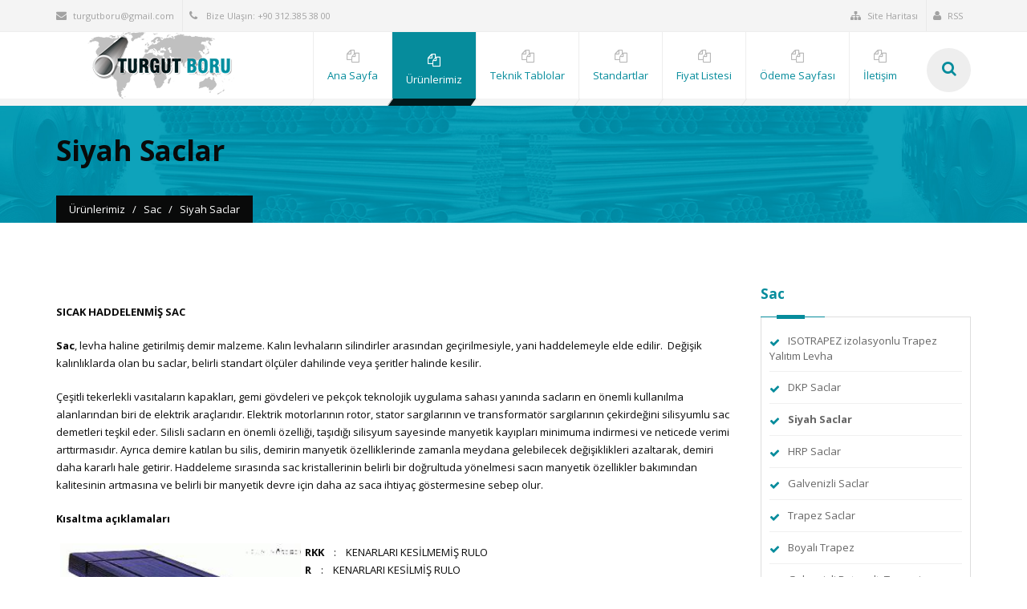

--- FILE ---
content_type: text/html; Charset=utf-8
request_url: https://www.turgutboru.com/siyah-saclar_2-2015
body_size: 14870
content:

<!DOCTYPE html>
<html>
	<head>
		<meta http-equiv="Content-Type" content="text/html; charset=UTF-8">	
	
	<title>Siyah Saclar</title>
		<meta name="description" content="Sıcak haddelenmiş ürünler">	
		<meta name="keywords" content="sıcak haddelenmiş sac, sac, rkk, tr, levha, demir, sıcak, haddelenmiş" /> 	
		<!-- Mobile Meta -->
		<meta name="viewport" content="width=device-width, initial-scale=1, maximum-scale=1">		
		<!-- Put favicon.ico and apple-touch-icon(s).png in the images folder -->
	    <link href="gimg/favicon.png" rel="shortcut icon" />
		    	
		<!-- CSS StyleSheets -->
		<link rel="stylesheet" href="css/include_style.css" type="text/css" media="all" />
		<!--[if lt IE 9]>
	    	<link rel="stylesheet" href="css/ie.css">
	    	<script type="text/javascript" src="js/html5.js"></script>
	    <![endif]-->

		<link rel="stylesheet" href="css/skins/default.css">
		<!-- Global site tag (gtag.js) - Google Ads: 981444705 -->
<script async src="https://www.googletagmanager.com/gtag/js?id=AW-981444705"></script>
<script>
  window.dataLayer = window.dataLayer || [];
  function gtag(){dataLayer.push(arguments);}
  gtag('js', new Date());

  gtag('config', 'AW-981444705');
</script>
	</head>
<body>
	
    <!-- site preloader start -->
    <div class="page-loader">
    	<div class="loader-in"></div>
    </div>
    <!-- site preloader end -->	

	<div class="pageWrapper">		  
				<!-- Header Start -->
			<div id="headWrapper" class="clearfix">
		    	
		    	<!-- top bar start -->
		    	<div class="top-bar">
				    <div class="container">
						<div class="row">
							<div class="cell-5">
							    <ul>
								    <li><a href="mailto:turgutboru@gmail.com"><i class="fa fa-envelope"></i>turgutboru@gmail.com</a></li>
								    <li><span><i class="fa fa-phone"></i> Bize Ulaşın: +90 312.385 38 00</span></li>
							    </ul>
							</div>
							<div class="cell-7 right-bar">
					    		<ul class="right">
						    	    <li><a href="site-haritasi_0-502"><i class="fa fa-sitemap"></i>Site Haritası</a></li>
						    	    <li><a href="rss"><i class="fa fa-user"></i>RSS</a></li>
						        </ul>
							</div>
						</div>
				    </div>
			    </div>
			    <!-- top bar end -->
			    
			    <!-- Logo, global navigation menu and search start -->
			    <header class="top-head" data-sticky="true">
				    <div class="container">
					    <div class="row">
					    	<div class="logo cell-3">
						    	<a href="/"></a>
						    </div>
						    <div class="cell-9 top-menu">
							    
							    <!-- top navigation menu start -->
							    <nav class="top-nav mega-menu">
							    
<ul>
    
	<li  ><a href="/" target="_self">
	<i class="fa fa-copy"></i><span>Ana Sayfa</span></a></li>	
	
	<li class="selected" ><a href="urunlerimiz_0-503" target="_self">
	<i class="fa fa-copy"></i><span>Ürünlerimiz</span></a>
	        <ul>
				
	                <li ><a href="boru_1-1395" target="_self">					
			<i class="fa fa-send"></i>Boru</a>
					<ul>
						
					<li ><a href="sanayi-borulari_2-2006" target="_self">
					Sanayi Boruları</a></li>	
						
					<li ><a href="tesisat-borulari-water-pipes-_2-2007" target="_self">
					Tesisat Boruları [ water pipes ]</a></li>	
						
					<li ><a href="dogalgaz-borulari_2-2008" target="_self">
					Doğalgaz Boruları</a></li>	
						
					<li ><a href="kazan-borulari_2-2009" target="_self">
					Kazan Boruları</a></li>	
						
					<li ><a href="spiral-kaynakli-borular_2-2010" target="_self">
					Spiral Kaynaklı Borular</a></li>	
						
					<li ><a href="celik-cekme-borular_2-2011" target="_self">
					Çelik Çekme Borular</a></li>	
					
					</ul>
				</li>
                	
	                <li ><a href="standart-ebat_2-2012" target="_self">					
			<i class="fa fa-send"></i>Profiller</a>
					<ul>
						
					<li ><a href="standart-ebat-profiller_2-2012" target="_self">
					Standart Ebat Profiller</a></li>	
					
					</ul>
				</li>
                	
	                <li ><a href="insaat-celik-kaliplari-steel-formwork_1-1405" target="_self">					
			<i class="fa fa-send"></i>inşaat çelik kalıpları Steel formwork</a>
					<ul>
						
					<li ><a href="trio-panel-kalip-sistemi_2-2042" target="_self">
					TRIO Panel Kalıp Sistemi</a></li>	
						
					<li ><a href="plywood-yuzeyli-perde-kalip_2-2041" target="_self">
					plywood yüzeyli perde kalıp</a></li>	
						
					<li ><a href="oval-kolon-kalibi_2-2040" target="_self">
					oval kolon kalibi</a></li>	
						
					<li ><a href="yuvarlak-ve-oval-kolon-kalip_2-2039" target="_self">
					yuvarlak ve oval kolon kalıp</a></li>	
						
					<li ><a href="guseli-ayarlanabilir-kolon-kalip_2-2037" target="_self">
					guseli ayarlanabilir kolon kalıp</a></li>	
						
					<li ><a href="ayarlanabilir-kolon-kalip_2-2036" target="_self">
					ayarlanabilir kolon kalıp</a></li>	
						
					<li ><a href="perde-beton-kalip_2-2038" target="_self">
					perde beton kalıp</a></li>	
					
					</ul>
				</li>
                	
	                <li class="selected"><a href="sac_1-1397" target="_self">					
			<i class="fa fa-send"></i>Sac</a>
					<ul>
						
					<li ><a href="isotrapez-izolasyonlu-trapez-yalitim-levha_2-2034" target="_self">
					ISOTRAPEZ izolasyonlu Trapez Yalıtım Levha</a></li>	
						
					<li ><a href="dkp-saclar_2-2014" target="_self">
					DKP Saclar</a></li>	
						
					<li class="selected"><a href="siyah-saclar_2-2015" target="_self">
					Siyah Saclar</a></li>	
						
					<li ><a href="hrp-saclar_2-2016" target="_self">
					HRP Saclar</a></li>	
						
					<li ><a href="galvenizli-saclar_2-2017" target="_self">
					Galvenizli Saclar</a></li>	
						
					<li ><a href="trapez-saclar_2-2018" target="_self">
					Trapez Saclar</a></li>	
						
					<li ><a href="boyali-trapez_2-2019" target="_self">
					Boyalı Trapez</a></li>	
						
					<li ><a href="galvenizli-betonalti-trapezi_2-2030" target="_self">
					Galvenizli Betonaltı Trapezi</a></li>	
					
					</ul>
				</li>
                	
	                <li ><a href="lama-ve-silme-demirleri_1-1399" target="_self">					
			<i class="fa fa-send"></i>Lama ve Silme Demirleri</a></li>	
				
	                <li ><a href="npi-npu-hea-heb_1-1398" target="_self">					
			<i class="fa fa-send"></i>NPI NPU HEA HEB</a>
					<ul>
						
					<li ><a href="npi_2-2020" target="_self">
					NPI</a></li>	
						
					<li ><a href="npu_2-2021" target="_self">
					NPU</a></li>	
						
					<li ><a href="hea_2-2022" target="_self">
					HEA</a></li>	
						
					<li ><a href="heb_2-2023" target="_self">
					HEB</a></li>	
						
					<li ><a href="ipe_2-2024" target="_self">
					IPE</a></li>	
					
					</ul>
				</li>
                	
	                <li ><a href="kosebent_1-1400" target="_self">					
			<i class="fa fa-send"></i>Köşebent</a></li>	
			
			</ul>
		</li>	
	
	<li  ><a href="teknik-tablolar_0-499" target="_self">
	<i class="fa fa-copy"></i><span>Teknik Tablolar</span></a>
	        <ul>
				
	                <li ><a href="celik-kalite-denkligi_1-1402" target="_self">					
			<i class="fa fa-send"></i>Çelik Kalite Denkliği</a></li>	
				
	                <li ><a href="saclarin-mekanik-ozellikleri-pdf_1-1374" target="_self">					
			<i class="fa fa-send"></i>Sacların Mekanik Özellikleri PDF</a></li>	
				
	                <li ><a href="boru-profil-statik-pdf_1-1376" target="_self">					
			<i class="fa fa-send"></i>Boru Profil Statik PDF</a></li>	
				
	                <li ><a href="agirlik-tablolari-pdf_1-1378" target="_self">					
			<i class="fa fa-send"></i>Ağırlık Tabloları PDF</a></li>	
				
	                <li ><a href="olcu-degisim-tablosu-pdf_1-1379" target="_self">					
			<i class="fa fa-send"></i>Ölçü Değişim Tablosu PDF</a></li>	
				
	                <li ><a href="profil-boru-toleranslar-pdf_1-1380" target="_self">					
			<i class="fa fa-send"></i>Profil Boru Töleranslar PDF</a></li>	
				
	                <li ><a href="npi-npu-t-kosebent-statik-degerler_1-1381" target="_self">					
			<i class="fa fa-send"></i>NPI NPU T Köşebent Statik Değerler</a></li>	
				
	                <li ><a href="kare-dikdortgen-ve-yuvarlak-borularin-ebat-toleranslari_1-1403" target="_self">					
			<i class="fa fa-send"></i>KARE , DİKDÖRTGEN VE YUVARLAK BORULARIN EBAT TOLERANSLARI</a></li>	
			
			</ul>
		</li>	
	
	<li  ><a href="javascript:;" target="_self">
	<i class="fa fa-copy"></i><span>Standartlar</span></a>
	        <ul>
				
	                <li ><a href="javascript:;" target="_self">					
			<i class="fa fa-send"></i>TS</a>
					<ul>
						
					<li ><a href="sanayi-borulari_2-2006" target="_self">
					TS 6476</a></li>	
						
					<li ><a href="tesisat-borulari_2-2007" target="_self">
					TS 301/1-2-3-4</a></li>	
						
					<li ><a href="tesisat-borulari_2-2007" target="_self">
					TS 1997</a></li>	
						
					<li ><a href="tesisat-borulari_2-2007" target="_self">
					TS 416</a></li>	
						
					<li ><a href="tesisat-borulari_2-2007" target="_self">
					TS 914</a></li>	
						
					<li ><a href="dogalgaz-borulari_2-2008" target="_self">
					TS 6047</a></li>	
						
					<li ><a href="standart-ebat_2-2012" target="_self">
					TS 6475-5317</a></li>	
					
					</ul>
				</li>
                	
	                <li ><a href="javascript:;" target="_self">					
			<i class="fa fa-send"></i>DIN</a>
					<ul>
						
					<li ><a href="sanayi-borulari_2-2006" target="_self">
					DIN 1615</a></li>	
						
					<li ><a href="sanayi-borulari_2-2006" target="_self">
					DIN 2394</a></li>	
						
					<li ><a href="tesisat-borulari_2-2007" target="_self">
					DIN 2440</a></li>	
						
					<li ><a href="tesisat-borulari_2-2007" target="_self">
					DIN 2441</a></li>	
						
					<li ><a href="tesisat-borulari_2-2007" target="_self">
					DIN 1626</a></li>	
						
					<li ><a href="tesisat-borulari_2-2007" target="_self">
					DIN 2999</a></li>	
						
					<li ><a href="dogalgaz-borulari_2-2008" target="_self">
					DIN 17172</a></li>	
						
					<li ><a href="dogalgaz-borulari_2-2008" target="_self">
					DIN 30670</a></li>	
						
					<li ><a href="spiral-kaynakli-borular_2-2010" target="_self">
					DIN 1626</a></li>	
						
					<li ><a href="spiral-kaynakli-borular_2-2010" target="_self">
					DIN 2460</a></li>	
						
					<li ><a href="standart-ebat_2-2012" target="_self">
					DIN 2395-1/2</a></li>	
						
					<li ><a href="dkp-saclar_2-2014" target="_self">
					DIN 1614-P1-86</a></li>	
					
					</ul>
				</li>
                	
	                <li ><a href="javascript:;" target="_self">					
			<i class="fa fa-send"></i>TS EN</a>
					<ul>
						
					<li ><a href="sanayi-borulari_2-2006" target="_self">
					TS EN 10305-3</a></li>	
						
					<li ><a href="standart-ebat_2-2012" target="_self">
					TS EN 10305-5</a></li>	
						
					<li ><a href="standart-ebat_2-2012" target="_self">
					TS EN 103030-5</a></li>	
						
					<li ><a href="ozel-sekilli_2-2013" target="_self">
					TS EN 1005-3</a></li>	
						
					<li ><a href="sanayi-borulari_2-2006" target="_self">
					TS EN 10219-12 (Borular)</a></li>	
						
					<li ><a href="standart-ebat_2-2012" target="_self">
					TS EN 10219-1/2 (Profiller)</a></li>	
						
					<li ><a href="tesisat-borulari_2-2007" target="_self">
					TS EN 10255</a></li>	
						
					<li ><a href="tesisat-borulari_2-2007" target="_self">
					TS EN 10240</a></li>	
						
					<li ><a href="dogalgaz-borulari_2-2008" target="_self">
					TS EN 10208-1</a></li>	
						
					<li ><a href="spiral-kaynakli-borular_2-2010" target="_self">
					TS EN 10208-2</a></li>	
						
					<li ><a href="spiral-kaynakli-borular_2-2010" target="_self">
					TS EN 10217-1</a></li>	
						
					<li ><a href="kazan-borulari_2-2009" target="_self">
					TS EN 10217-2</a></li>	
						
					<li ><a href="spiral-kaynakli-borular_2-2010" target="_self">
					TS EN 10224</a></li>	
						
					<li ><a href="dkp-saclar_2-2014" target="_self">
					DIN EN 10130-99</a></li>	
						
					<li ><a href="dkp-saclar_2-2014" target="_self">
					DIN EN 10209-96</a></li>	
						
					<li ><a href="dkp-saclar_2-2014" target="_self">
					DIN EN 1623-P2-86</a></li>	
						
					<li ><a href="siyah-saclar_2-2015" target="_self">
					DIN EN 10111-98</a></li>	
						
					<li ><a href="siyah-saclar_2-2015" target="_self">
					DIN EN 10149-P2-86</a></li>	
						
					<li ><a href="siyah-saclar_2-2015" target="_self">
					DIN EN 10111-98</a></li>	
						
					<li ><a href="siyah-saclar_2-2015" target="_self">
					DIN EN 10149-P2-95</a></li>	
						
					<li ><a href="siyah-saclar_2-2015" target="_self">
					DIN EN 10120-97</a></li>	
						
					<li ><a href="siyah-saclar_2-2015" target="_self">
					DIN EN 10028-P2-93</a></li>	
						
					<li ><a href="siyah-saclar_2-2015" target="_self">
					DIN EN 10025-94</a></li>	
					
					</ul>
				</li>
                	
	                <li ><a href="javascript:;" target="_self">					
			<i class="fa fa-send"></i>ASTM</a>
					<ul>
						
					<li ><a href="sanayi-borulari_2-2006" target="_self">
					ASTM A500 (Borular)</a></li>	
						
					<li ><a href="standart-ebat_2-2012" target="_self">
					ASTM A500 (Profiller)</a></li>	
						
					<li ><a href="tesisat-borulari_2-2007" target="_self">
					ASTM A-53</a></li>	
						
					<li ><a href="spiral-kaynakli-borular_2-2010" target="_self">
					ASTM A252</a></li>	
						
					<li ><a href="dkp-saclar_2-2014" target="_self">
					ASTM A53-99b</a></li>	
						
					<li ><a href="dkp-saclar_2-2014" target="_self">
					ASTM A36-97a</a></li>	
					
					</ul>
				</li>
                	
	                <li ><a href="javascript:;" target="_self">					
			<i class="fa fa-send"></i>BS</a>
					<ul>
						
					<li ><a href="sanayi-borulari_2-2006" target="_self">
					BS 6363</a></li>	
						
					<li ><a href="tesisat-borulari_2-2007" target="_self">
					BS 1387</a></li>	
						
					<li ><a href="tesisat-borulari_2-2007" target="_self">
					BS 21</a></li>	
						
					<li ><a href="spiral-kaynakli-borular_2-2010" target="_self">
					BS 3601</a></li>	
						
					<li ><a href="spiral-kaynakli-borular_2-2010" target="_self">
					BS 534</a></li>	
					
					</ul>
				</li>
                	
	                <li ><a href="javascript:;" target="_self">					
			<i class="fa fa-send"></i>ISO</a>
					<ul>
						
					<li ><a href="tesisat-borulari_2-2007" target="_self">
					ISO 7/1</a></li>	
						
					<li ><a href="tesisat-borulari_2-2007" target="_self">
					ISO 1461</a></li>	
						
					<li ><a href="spiral-kaynakli-borular_2-2010" target="_self">
					ISO 308</a></li>	
					
					</ul>
				</li>
                	
	                <li ><a href="javascript:;" target="_self">					
			<i class="fa fa-send"></i>NFA</a>
					<ul>
						
					<li ><a href="tesisat-borulari_2-2007" target="_self">
					NFA 49-145</a></li>	
						
					<li ><a href="tesisat-borulari_2-2007" target="_self">
					NFA 49-700</a></li>	
						
					<li ><a href="tesisat-borulari_2-2007" target="_self">
					NFA 03-004</a></li>	
					
					</ul>
				</li>
                	
	                <li ><a href="javascript:;" target="_self">					
			<i class="fa fa-send"></i>UNI</a>
					<ul>
						
					<li ><a href="tesisat-borulari_2-2007" target="_self">
					UNI 8863</a></li>	
						
					<li ><a href="tesisat-borulari_2-2007" target="_self">
					UNI 5745</a></li>	
						
					<li ><a href="dogalgaz-borulari_2-2008" target="_self">
					UNI 9099</a></li>	
					
					</ul>
				</li>
                	
	                <li ><a href="javascript:;" target="_self">					
			<i class="fa fa-send"></i>API</a>
					<ul>
						
					<li ><a href="dogalgaz-borulari_2-2008" target="_self">
					API 5L</a></li>	
					
					</ul>
				</li>
                	
	                <li ><a href="javascript:;" target="_self">					
			<i class="fa fa-send"></i>GOST</a>
					<ul>
						
					<li ><a href="dogalgaz-borulari_2-2008" target="_self">
					GOST 20195</a></li>	
					
					</ul>
				</li>
                	
	                <li ><a href="javascript:;" target="_self">					
			<i class="fa fa-send"></i>SAE</a>
					<ul>
						
					<li ><a href="dkp-saclar_2-2014" target="_self">
					SAE J402-95 (SOĞUK)</a></li>	
						
					<li ><a href="siyah-saclar_2-2015" target="_self">
					SAE J403-95 (SICAK)</a></li>	
					
					</ul>
				</li>
                
			</ul>
		</li>	
	
	<li  ><a href="fiyat-listesi_0-501" target="_self">
	<i class="fa fa-copy"></i><span>Fiyat Listesi</span></a></li>	
	
	<li  ><a href="https://odeme.turgutboru.com/" target="_self">
	<i class="fa fa-copy"></i><span>Ödeme Sayfası</span></a></li>	
	
	<li  ><a href="iletisim_0-462" target="_self">
	<i class="fa fa-copy"></i><span>İletişim</span></a></li>	
	
</ul>


							    </nav>
							    <!-- top navigation menu end -->
							    
							    <!-- top search start -->
							    <div class="top-search">
						    		<a href="#"><span class="fa fa-search"></span></a>
							    	<div class="search-box">
							    	<form id="customsearch" action="ara" method="get" role="search">
							    		<div class="input-box left">
							    			<input type="text" class="txt-box" placeHolder="Site içi arama..." 
							    	   value=""
                                       name="s" id="s"/>
							    		</div>
							    		<div class="left">
							    			<input type="submit" id="b-search" class="btn main-bg" value="ara" />
							    		</div>
							    	</form>
							    	</div>
							    </div>
							    <!-- top search end -->
							</div>
					    </div>
				    </div>
			    </header>
			    <!-- Logo, Global navigation menu and search end -->
			    
			</div>
			<!-- Header End -->
              
			<!-- Content Start -->
			<div id="contentWrapper">
			 
			
				<div class="page-title title-1">
					<div class="container">
						<div class="row">
							<div class="cell-12">
								<h1 class="fx" data-animate="fadeInLeft"><span>Siyah Saclar</span></h1>
								<div class="breadcrumbs main-bg fx" data-animate="fadeInUp">
									
			<a href="urunlerimiz_0-503"><span>Ürünlerimiz</span></a> <span class="line-separate">/</span> <a href="sac_1-1397"><span>Sac</span></a> <span class="line-separate">/</span> <a href="siyah-saclar_2-2015"><span>Siyah Saclar</span></a>
								</div>
							</div>
						</div>
					</div>
				</div>

				<div class="sectionWrapper">
					<div class="container">
						<div class="row">
						
						
				    		<div class="cell-9 blog-thumbs">
							
	                        <p class="justify"><p><strong>SICAK HADDELENMİŞ SAC&nbsp;</strong></p>

<p><strong>Sac</strong>, levha haline getirilmiş demir malzeme. Kalın levhaların silindirler arasından geçirilmesiyle, yani haddelemeyle elde edilir. &nbsp;Değişik kalınlıklarda olan bu saclar, belirli standart ölçüler dahilinde veya şeritler halinde kesilir.</p>

<p>Çeşitli tekerlekli vasıtaların kapakları, gemi gövdeleri ve pekçok teknolojik uygulama sahası yanında sacların en önemli kullanılma alanlarından biri de elektrik araçlarıdır. Elektrik motorlarının rotor, stator sargılarının ve transformatör sargılarının çekirdeğini silisyumlu sac demetleri teşkil eder. Silisli sacların en önemli özelliği, taşıdığı silisyum sayesinde manyetik kayıpları minimuma indirmesi ve neticede verimi arttırmasıdır. Ayrıca demire katılan bu silis, demirin manyetik özelliklerinde zamanla meydana gelebilecek değişiklikleri azaltarak, demiri daha kararlı hale getirir. Haddeleme sırasında sac kristallerinin belirli bir doğrultuda yönelmesi sacın manyetik özellikler bakımından kalitesinin artmasına ve belirli bir manyetik devre için daha az saca ihtiyaç göstermesine sebep olur.</p>

<p><strong>Kısaltma açıklamaları</strong></p>

<p><strong><img alt="" src="/userfiles/images/rkk-sac.jpg" style="float:left; margin-left:5px; margin-right:5px; width:300px" /></strong></p>

<p><strong>RKK</strong>&nbsp;&nbsp; &nbsp;:&nbsp;&nbsp; &nbsp;KENARLARI KESİLMEMİŞ RULO<br />
<strong>R</strong>&nbsp;&nbsp; &nbsp;:&nbsp;&nbsp; &nbsp;KENARLARI KESİLMİŞ RULO<br />
<strong>TR</strong>&nbsp;&nbsp; &nbsp;:&nbsp;&nbsp; &nbsp;TEMPERLENMİŞ, KENARLARI KESİLMİŞ RULO<br />
<strong>TRKK</strong>&nbsp;&nbsp; &nbsp;:&nbsp;&nbsp; &nbsp;TEMPERLENMİŞ, KENARLARI KESİLMEMİŞ RULO<br />
<strong>HCKK&nbsp;</strong>&nbsp; &nbsp;:&nbsp;&nbsp; &nbsp;SOĞUK HADDELEMEYE UYGUN, KENARLARI KESİLMEMİŞ RULO<br />
<strong>TCKK</strong>&nbsp;&nbsp; &nbsp;:&nbsp;&nbsp; &nbsp;SOĞUK HADD. UYGUN, BOBİN HAZ. GEÇMİŞ, TEMPERLENMİŞ, KENAR. KESİLMEMİŞ RULO<br />
<strong>BCKK</strong>&nbsp;&nbsp; &nbsp;:&nbsp;&nbsp; &nbsp;SOĞUK HADD. UYGUN, BOBİN HAZ. GEÇMİŞ, KENARLARI KESİLMEMİŞ RULO<br />
<strong>RP</strong>&nbsp;&nbsp; &nbsp;:&nbsp;&nbsp; &nbsp;DEKAPE EDİLMİŞ, KENARLARI KESİLMİŞ RULO<br />
<strong>RPKK</strong>&nbsp;&nbsp; &nbsp;:&nbsp;&nbsp; &nbsp;DEKAPE EDİLMİŞ, KENARLARI KESİLMEMİŞ RULO<br />
<strong>MRKK</strong>&nbsp;&nbsp; &nbsp;:&nbsp;&nbsp; &nbsp;MOTİFLİ, KENARLARI KESİLMEMİŞ RULO<br />
<strong>RD</strong>&nbsp;&nbsp; &nbsp;:&nbsp;&nbsp; &nbsp;DİLİNMİŞ, KENARLARI KESİLMİŞ RULO<br />
<strong>RPD&nbsp;</strong>&nbsp; &nbsp;:&nbsp;&nbsp; &nbsp;DEKAPE EDİLMİŞ, DİLİNMİŞ, KENARLARI KESİLMİŞ RULO<br />
<strong>THRU&nbsp;</strong>&nbsp; &nbsp;:&nbsp;&nbsp; &nbsp;TEMPERLENMİŞ, KENARLARI KESİLMİŞ RULODAN KESİLMİŞ SAC<br />
<strong>HRU</strong>&nbsp;&nbsp; &nbsp;:&nbsp;&nbsp; &nbsp;KENARLARI KESİLMİŞ RULODAN KESİLMİŞ SAC<br />
<strong>HRUKK&nbsp;</strong>&nbsp; &nbsp;:&nbsp;&nbsp; &nbsp;KENARLARI KESİLMEMİŞ RULODAN KESİLMİŞ SAC<br />
<strong>HRP</strong>&nbsp;&nbsp; &nbsp;:&nbsp;&nbsp; &nbsp;DEKAPE EDİLMİŞ, KENARLARI KESİLMİŞ RULODAN KESİLMİŞ SAC<br />
<strong>LP</strong>&nbsp;&nbsp; &nbsp;:&nbsp;&nbsp; &nbsp;DEKAPE EDİLMİŞ, KENARLARI KESİLMİŞ RULODAN KESİLMİŞ LEVHA<br />
<strong>LR</strong>&nbsp;&nbsp; &nbsp;:&nbsp;&nbsp; &nbsp;KENARLARI KESİLMİŞ RULODAN KESİLMİŞ LEVHA<br />
<strong>LRKK</strong>&nbsp;&nbsp; &nbsp;:&nbsp;&nbsp; &nbsp;KENARLARI KESİLMEMİŞ RULODAN KESİLMİŞ LEVHA<br />
<strong>L</strong>&nbsp;&nbsp; &nbsp;:&nbsp;&nbsp; &nbsp;KENARLARI KESİLMİŞ DÜZ LEVHA<br />
<strong>LKK</strong>&nbsp;&nbsp; &nbsp;:&nbsp;&nbsp; &nbsp;KENARLARI KESİLMEMİŞ DÜZ LEVHA<br />
<strong>DS&nbsp;&nbsp;</strong> &nbsp;:&nbsp;&nbsp; &nbsp;DÖKÜM SLABI</p>

<p style="text-align:center"><img alt="" src="/userfiles/images/levha1.jpg" /></p>

<p style="text-align:center"><img alt="" src="/userfiles/images/siyah-saclar-1.jpg" style="width:85%" /></p>

<p style="text-align:center"><img alt="" src="/userfiles/images/siyah-saclar-2.jpg" style="width:60%" /></p>

<p style="text-align:center"><img alt="" src="/userfiles/images/siyah-saclar-3.jpg" style="width:100%" /></p>

<p style="text-align:center"><img alt="" src="/userfiles/images/siyah-saclar-4.jpg" /></p>

<p style="text-align:center"><img alt="" src="/userfiles/images/siyah-saclar-5.jpg" style="width:100%" /></p>

<p style="text-align:center"><img alt="" src="/userfiles/images/siyah-saclar-6.jpg" /></p>

<p style="text-align:center"><img alt="" src="/userfiles/images/%C3%A7elik%20kalitesi.jpg" style="height:250px; width:818px" /></p>

<p><iframe align="middle" frameborder="0" height="2500" scrolling="yes" src="https://docs.google.com/spreadsheets/d/e/2PACX-1vQx4CyGRzk5Fym7G59v2z7Co9c6D7rI97Ii0XciipXcoiGE3SJP7WszRizyi-pCG7DHLfviciFioyHt/pubhtml?widget=true&amp;headers=false" width="1024"></iframe></p>

<p style="text-align:center">&nbsp;</p>

<p style="text-align:center">&nbsp;</p>
</p>
							<div class="padd-top-10">
								<hr class="hr-style4" style="width:100%;">
							</div>
							
							

							</div>
							<aside class="cell-3 right-sidebar">
								<ul class="sidebar_widgets">
									
							
				             
						<li class="widget blog-cat-w fx" data-animate="fadeInRight">
																
									<h3 class="widget-head">Sac</h3>
								
						<div class="widget-content">
						<ul class="list list-ok alt">
						                                    
						<li><a href="isotrapez-izolasyonlu-trapez-yalitim-levha_2-2034" target="_self">ISOTRAPEZ izolasyonlu Trapez Yalıtım Levha</a></li>
					                                     
						<li><a href="dkp-saclar_2-2014" target="_self">DKP Saclar</a></li>
					                                     
						<li><a href="siyah-saclar_2-2015" target="_self"><strong>Siyah Saclar</strong></a></li>
					                                     
						<li><a href="hrp-saclar_2-2016" target="_self">HRP Saclar</a></li>
					                                     
						<li><a href="galvenizli-saclar_2-2017" target="_self">Galvenizli Saclar</a></li>
					                                     
						<li><a href="trapez-saclar_2-2018" target="_self">Trapez Saclar</a></li>
					                                     
						<li><a href="boyali-trapez_2-2019" target="_self">Boyalı Trapez</a></li>
					                                     
						<li><a href="galvenizli-betonalti-trapezi_2-2030" target="_self">Galvenizli Betonaltı Trapezi</a></li>
					   
					 </ul>
					 </div>
					 </li><!-- end widget -->
					              
								<li class="widget blog-cat-w fx" data-animate="fadeInRight">
																
									<h3 class="widget-head">Ürünlerimiz</h3>
															
								<div class="widget-content">
								<ul class="list list-ok alt">
								                                    
										<li><a href="boru_1-1395" target="_self">Boru</a></li>
								                                    
										<li><a href="standart-ebat_2-2012" target="_self">Profiller</a></li>
								                                    
										<li><a href="insaat-celik-kaliplari-steel-formwork_1-1405" target="_self">inşaat çelik kalıpları Steel formwork</a></li>
								                                    
										<li><a href="sac_1-1397" target="_self"><strong>Sac</strong></a></li>
								                                    
										<li><a href="lama-ve-silme-demirleri_1-1399" target="_self">Lama ve Silme Demirleri</a></li>
								                                    
										<li><a href="npi-npu-hea-heb_1-1398" target="_self">NPI NPU HEA HEB</a></li>
								                                    
										<li><a href="kosebent_1-1400" target="_self">Köşebent</a></li>
								 
								 </ul>
								 </div>
								 </li><!-- end widget -->
								   
				<li class="widget blog-cat-w fx" data-animate="fadeInRight">
				<h3 class="widget-head">Kategoriler</h3>         
				<div class="widget-content">
				<ul class="list list-ok alt">
				                                    
						<li><a href="urunlerimiz_0-503" target="_self"><strong>Ürünlerimiz</strong></a></li>
					                                    
						<li><a href="teknik-tablolar_0-499" target="_self">Teknik Tablolar</a></li>
					                                    
						<li><a href="javascript:;" target="_self">Standartlar</a></li>
					                                    
						<li><a href="fiyat-listesi_0-501" target="_self">Fiyat Listesi</a></li>
					                                    
						<li><a href="https://odeme.turgutboru.com/" target="_self">Ödeme Sayfası</a></li>
					                                    
						<li><a href="iletisim_0-462" target="_self">İletişim</a></li>
					 
					</ul>
				</div>
				</li>
				
			    <li class="widget fx" data-animate="fadeInRight">
			    <h3 class="widget-head">Fotoğraflar</h3>
				<div class="widget-content">
					<div class="tags">
						
					</div>
				</div>
				</li>
				
				
                 
                         							    
							    </ul>
							</aside>
							
													
						</div>
					</div>
				</div>
			
				
				
				
			</div>
						<!-- Footer start -->
		    <footer id="footWrapper">
		    	<div class="footer-top">
				    <div class="container">
					    <div class="row">
						    
						    
						    <!-- Newsletters footer cell start -->
					    	<div class="cell-3">
							    <div class="foot-logo"></div>
							    <p class="no-margin">Mail adresinizi sistemimize ekleterek, gelişmelerden haberdar olabilirsiniz.</p>
							    <form method="post" id="mc-embedded-subscribe-form" name="mc-embedded-subscribe-form" target="_blank" novalidate class="NL">
							      <div class="skew-25 input-box left">
						         		 <input type="email" value="" name="nl-email" id="nl-email" class="txt-box skew25" placeholder="E-mail adresiniz" required>
						          </div>
						          <div class="left skew-25 NL-btn">
						         		 <input type="submit" value="Ekle" name="subscribe" id="mc-embedded-subscribe" class="btn skew25">
						          </div>
						          <div class="hidden"><input type="text" name="name-of-the-hidden-field" value=""></div>

   								 <div class="Notfication fx animated fadeInRight">
   								 <a class="close-box" href="#"><i class="fa fa-times"></i></a>
   									<p></p>
   								 </div>
						        </form>
						    </div>
						    <!-- Newsletters footer cell start -->
						    
						    <div class="cell-3">
							    <h3 class="block-head">Alt Menü</h3>
							    <ul class="footer-menu">
								
									<li><a href="urunlerimiz_0-503" target="_self">Ürünlerimiz</a></li>
								
									<li><a href="teknik-tablolar_0-499" target="_self">Teknik Tablolar</a></li>
								
									<li><a href="#" target="_self">Standartlar</a></li>
								
									<li><a href="fiyat-listesi_0-501" target="_self">Fiyat Listesi</a></li>
								
									<li><a href="https://odeme.turgutboru.com/" target="_self">Ödeme Sayfası</a></li>
								
									<li><a href="konuk-defteri_0-361" target="_self">Konuk Defteri</a></li>
								 
							    </ul>
						    </div>
						    
						    
					    	<!-- Recent  Post  footer cell start -->
						    <div class="cell-3">
							    <h3 class="block-head">Ürünlerimiz</h3>
									<ul class="footer-menu">
													
										<li><a href="boru_1-1395">Boru</a></li>
														
										<li><a href="profiller_1-1396">Profiller</a></li>
														
										<li><a href="insaat-celik-kaliplari-steel-formwork_1-1405">inşaat çelik kalıpları Steel formwork</a></li>
														
										<li><a href="sac_1-1397">Sac</a></li>
														
										<li><a href="lama-ve-silme-demirleri_1-1399">Lama ve Silme Demirleri</a></li>
														
										<li><a href="npi-npu-hea-heb_1-1398">NPI NPU HEA HEB</a></li>
										
									</ul>
						    </div>
						    <!-- Recent  Post footer cell start -->						    
						    
						    <!-- contact us footer cell start -->
					    	<div class="cell-3">
							    <h3 class="block-head">İletişim</h3>
							    <ul>
								    <li class="footer-contact"><i class="fa fa-home"></i><span>Ahievran Cad No:148 Ostim / Ankara</span></li>
								    <li class="footer-contact"><i class="fa fa-globe"></i><span><a href="mailto:turgutboru@gmail.com">turgutboru@gmail.com</a></span></li>
								    <li class="footer-contact"><i class="fa fa-phone"></i><span>+90 312.385 38 00</span></li>
								    <li class="footer-contact"><i class="fa fa-map-marker"></i><span><a href="iletisim_0-462">Google Haritası</a></span></li>
							    </ul>
						    </div>
						    <!-- contact us footer cell end -->
						    
						    
					    </div>
				        <div class="row p10 cell-12">
							
								<a href="ara?s=sıcak haddelenmiş sac">sıcak haddelenmiş sac</a>	
								
								<a href="ara?s= sac"> sac</a>	
								
								<a href="ara?s= rkk"> rkk</a>	
								
								<a href="ara?s= tr"> tr</a>	
								
								<a href="ara?s= levha"> levha</a>	
								
								<a href="ara?s= demir"> demir</a>	
								
								<a href="ara?s= sıcak"> sıcak</a>	
								
								<a href="ara?s= haddelenmiş"> haddelenmiş</a>	
								 
						</div>



				    </div>	
			    </div>
			    
			    <!-- footer bottom bar start -->
			    <div class="footer-bottom">
				    <div class="container">
			    		<div class="row">
				    		<!-- footer copyrights left cell -->
				    		<div class="copyrights cell-5 c">&copy; Copyrights 2017 <strong>Turgut Boru Profil Sac</strong> Tüm hakları saklıdır.</div>
				    		
				    		<!-- footer social links right cell start -->
						    <div class="cell-7">
							    <ul class="social-list right">
							    
									
							    </ul>
						    </div>
						    <!-- footer social links right cell end -->
						    
			    		</div>
				    </div>
			    </div>
			    <!-- footer bottom bar end -->
			    
		    </footer>
		    <!-- Footer end -->
		    
		    <!-- Back to top Link -->
	    	<div id="to-top" class="main-bg"><span class="fa fa-chevron-up"></span></div>
	    	
		
		
	    <!-- Load JS siles -->	
 		<script type="text/javascript" src="js/jquery.min.js"></script>	 
 		  
	    <!-- Waypoints script -->
		<script type="text/javascript" src="js/waypoints.min.js"></script>
		
		<!-- SLIDER REVOLUTION SCRIPTS  -->
		<script type="text/javascript" src="rs-plugin/js/jquery.themepunch.tools.min.js"></script>		
		<script type="text/javascript" src="rs-plugin/js/jquery.themepunch.revolution.min.js"></script>		
		
		 
		<script type="text/javascript" src="js/include_scripts.js"></script>			
		 
    </div><!-- end Wrap -->
      
</body>
</html>

--- FILE ---
content_type: text/html; charset=utf-8
request_url: https://docs.google.com/spreadsheets/d/e/2PACX-1vQx4CyGRzk5Fym7G59v2z7Co9c6D7rI97Ii0XciipXcoiGE3SJP7WszRizyi-pCG7DHLfviciFioyHt/pubhtml/sheet?headers=false&gid=0
body_size: 17324
content:
<!DOCTYPE html><html><head><meta name="WS" content="efcb2f8ad04736abfef1d38a92af1a87"><meta name="google" content="notranslate"><meta name="viewport" content="target-densitydpi=device-dpi,user-scalable=1,minimum-scale=1,maximum-scale=2.5,initial-scale=1,width=device-width"><meta http-equiv="X-UA-Compatible" content="IE=edge;"><meta name="referrer" content="strict-origin-when-cross-origin"><title>Çelik Kalite Denkliği - Google Drive</title><link rel="shortcut icon" href="//ssl.gstatic.com/docs/spreadsheets/spreadsheets_2023q4.ico"><meta property="og:title" content="Çelik Kalite Denkliği"><meta property="og:type" content="article"><meta property="og:site_name" content="Google Docs"><meta property="og:url" content="https://docs.google.com/spreadsheets/d/e/2PACX-1vQx4CyGRzk5Fym7G59v2z7Co9c6D7rI97Ii0XciipXcoiGE3SJP7WszRizyi-pCG7DHLfviciFioyHt/pubhtml/sheet?headers=false&amp;gid=0&amp;usp=embed_facebook"><link href='/static/spreadsheets2/client/css/2818760914-waffle_k_ltr.css' rel='stylesheet' nonce="a-f1379decEeas7gZXkJkQ"><style nonce="a-f1379decEeas7gZXkJkQ">
        html { overflow: visible; }
        html, body {
          height: 100%;
        }
        body {
          display: flex;
          flex-direction: column;
        }
        #sheets-viewport {
          display: flex;
          flex: 1;
          flex-direction: column;
          overflow: auto;
        }
        #sheets-viewport.widget-viewport { overflow: hidden; }
        .grid-container { overflow: visible; background: white;}
        .grid-table-container { overflow: visible; }
        #top-bar {
          margin: 0;
          overflow: hidden;
        }
        #top-bar {
          border-bottom: 1px solid #ccc;
          padding: 6px 6px 0;
        }
        #doc-title { padding-bottom: 5px; }
        #doc-title .name { font-size: 15px; }
        #sheet-menu {
          font-size: 13px;
          margin: 6px 0 0;
          padding: 0 0 5px;
        }
        #sheet-menu li {
          display: inline;
          list-style-type: none;
          margin: 0;
          padding: 5px 8px;
        }
        #sheet-menu li.active {
          background-color: #fff;
          font-weight: bold;
          border: 1px solid #999;
        }
        #top-bar #sheet-menu li.active {
          border-bottom: 0;
        }
        #sheet-menu a, #sheet-menu a:visited { color: #07c; }
        #footer {
          background: #f0f0f0;
          border-top: 1px #ccc solid;
          border-bottom: 1px #ccc solid;
          font-size: 13;
          padding: 10px 10px;
        }
        .dash {
          padding: 0 6px;
        }
        .ritz .waffle a { color: inherit; }.ritz .waffle .s4{border-bottom:2px SOLID #000000;border-right:2px SOLID #000000;background-color:#efefef;text-align:center;font-weight:bold;color:#000000;font-family:Arial;font-size:8pt;vertical-align:bottom;white-space:nowrap;direction:ltr;padding:2px 3px 2px 3px;}.ritz .waffle .s15{border-left:none;background-color:#ffffff;text-align:left;color:#000000;font-family:Arial;font-size:8pt;vertical-align:top;white-space:nowrap;direction:ltr;padding:2px 3px 2px 3px;}.ritz .waffle .s5{border-bottom:2px SOLID #000000;border-right:2px SOLID #000000;background-color:#efefef;text-align:center;color:#000000;font-family:arial;font-size:10pt;vertical-align:bottom;white-space:nowrap;direction:ltr;padding:2px 3px 2px 3px;}.ritz .waffle .s9{background-color:#efefef;text-align:left;color:#000000;font-family:Arial;font-size:8pt;vertical-align:top;white-space:nowrap;direction:ltr;padding:2px 3px 2px 3px;}.ritz .waffle .s7{background-color:#ffffff;text-align:right;color:#000000;font-family:Arial;font-size:8pt;vertical-align:top;white-space:nowrap;direction:ltr;padding:2px 3px 2px 3px;}.ritz .waffle .s3{border-right:2px SOLID #000000;background-color:#efefef;text-align:center;font-weight:bold;color:#000000;font-family:Arial;font-size:8pt;vertical-align:bottom;white-space:nowrap;direction:ltr;padding:2px 3px 2px 3px;}.ritz .waffle .s11{border-right:1px SOLID #000000;background-color:#efefef;text-align:left;color:#000000;font-family:Arial;font-size:8pt;vertical-align:top;white-space:nowrap;direction:ltr;padding:2px 3px 2px 3px;}.ritz .waffle .s10{background-color:#efefef;text-align:right;color:#000000;font-family:Arial;font-size:8pt;vertical-align:top;white-space:nowrap;direction:ltr;padding:2px 3px 2px 3px;}.ritz .waffle .s16{border-bottom:1px SOLID #000000;background-color:#efefef;text-align:left;color:#333333;font-family:docs-Ubuntu,Arial;font-size:8pt;vertical-align:top;white-space:nowrap;direction:ltr;padding:2px 3px 2px 3px;}.ritz .waffle .s6{background-color:#ffffff;text-align:left;color:#000000;font-family:Arial;font-size:8pt;vertical-align:top;white-space:nowrap;direction:ltr;padding:2px 3px 2px 3px;}.ritz .waffle .s8{border-right:1px SOLID #000000;background-color:#ffffff;text-align:left;color:#000000;font-family:Arial;font-size:8pt;vertical-align:top;white-space:nowrap;direction:ltr;padding:2px 3px 2px 3px;}.ritz .waffle .s1{border-bottom:2px SOLID #000000;border-right:2px SOLID #000000;background-color:#ffffff;text-align:center;font-weight:bold;color:#136fb5;font-family:Arial;font-size:18pt;vertical-align:bottom;white-space:nowrap;direction:ltr;padding:2px 3px 2px 3px;}.ritz .waffle .s12{border-right:none;background-color:#efefef;text-align:left;color:#000000;font-family:Arial;font-size:8pt;vertical-align:top;white-space:nowrap;direction:ltr;padding:2px 3px 2px 3px;}.ritz .waffle .s13{border-left:none;background-color:#efefef;text-align:left;color:#000000;font-family:Arial;font-size:8pt;vertical-align:top;white-space:nowrap;direction:ltr;padding:2px 3px 2px 3px;}.ritz .waffle .s17{border-bottom:1px SOLID #000000;background-color:#efefef;text-align:right;color:#333333;font-family:docs-Ubuntu,Arial;font-size:8pt;vertical-align:top;white-space:nowrap;direction:ltr;padding:2px 3px 2px 3px;}.ritz .waffle .s0{border-bottom:2px SOLID #000000;background-color:#ffffff;}.ritz .waffle .s2{border-bottom:2px SOLID #000000;border-right:2px SOLID #000000;background-color:#f2f2f2;text-align:center;font-weight:bold;color:#000000;font-family:Arial;font-size:8pt;vertical-align:bottom;white-space:nowrap;direction:ltr;padding:2px 3px 2px 3px;}.ritz .waffle .s14{border-right:none;background-color:#ffffff;text-align:left;color:#000000;font-family:Arial;font-size:8pt;vertical-align:top;white-space:nowrap;direction:ltr;padding:2px 3px 2px 3px;}.ritz .waffle .s18{border-bottom:1px SOLID #000000;border-right:1px SOLID #000000;background-color:#efefef;text-align:left;color:#000000;font-family:Arial;font-size:10pt;vertical-align:bottom;white-space:nowrap;direction:ltr;padding:2px 3px 2px 3px;}</style><script nonce="Zae_pNAH9Wd1Z6z6snBYBw">(function(){'use strict';/*

 Copyright The Closure Library Authors.
 SPDX-License-Identifier: Apache-2.0
*/
var d=this||self;function e(a,f){a=a.split(".");for(var b=d,c;a.length&&(c=a.shift());)a.length||f===void 0?b[c]&&b[c]!==Object.prototype[c]?b=b[c]:b=b[c]={}:b[c]=f};var g=new function(){this.g=null};e("initialize",function(){var a=window.location.href.replace("?sle=true&","?");a=a.replace("?sle=true","");a=a.replace("&sle=true&","&");a=a.replace("&sle=true","");window.history.replaceState(null,"",a)});
e("switchToSheet",function(a){document.getElementById("sheet-menu")&&(g.g&&(document.getElementById("sheet-button-"+g.g).className=""),document.getElementById("sheet-button-"+a).className="active");g.g&&(document.getElementById(g.g).style.display="none");document.getElementById(a).style.display="";g.g=a;typeof posObjs==="function"&&posObjs()});}).call(this);
</script><script nonce="Zae_pNAH9Wd1Z6z6snBYBw">
        function init() {
        var _optPageSwitcher;
        
        initialize();
        }
        </script><style>@import url(https://fonts.googleapis.com/css?kit=xJtOhly6JnfDUKcZyJ1flJe4u1sVwKOlYoG_8d56vHM);</style><script data-id="_gd" nonce="Zae_pNAH9Wd1Z6z6snBYBw">window.WIZ_global_data = {"K1cgmc":"%.@.[null,null,null,[1,1,[1768917567,324965000],4],null,0]]","TSDtV":"%.@.[[null,[[45736426,null,null,0.5,null,null,\"AtjTse\"],[45681910,null,true,null,null,null,\"OKXfNb\"],[45702908,0,null,null,null,null,\"YUmR1e\"],[45662509,null,true,null,null,null,\"fLCtnf\"],[45734741,null,true,null,null,null,\"gWu1Ue\"],[45736423,null,false,null,null,null,\"KdGYpb\"],[45713329,null,true,null,null,null,\"TzH3fe\"],[45657263,null,false,null,null,null,\"ByEExb\"],[45744490,null,false,null,null,null,\"luHWB\"],[45699018,null,null,null,\"hoiy8M2zL0suK1NZr2K0T7URFV3w\",null,\"evsAs\"],[45678214,null,null,null,\"qYGgY5L4A0suK1NZr2K0QusvQmcX\",null,\"VL579e\"],[45677726,null,false,null,null,null,\"C5oZKe\"],[45727616,null,false,null,null,null,\"qNQRAf\"],[45727273,null,false,null,null,null,\"dMkROb\"],[45644642,null,null,null,\"X-WS exp!\",null,\"rsrxGc\"],[45748088,null,false,null,null,null,\"KLuwTc\"],[45744236,null,false,null,null,null,\"Rnque\"],[45747674,null,false,null,null,null,\"uwvdNc\"],[45676183,null,false,null,null,null,\"EpABPb\"],[45696305,null,false,null,null,null,\"Uujhbc\"],[45699426,null,true,null,null,null,\"qWUOSd\"],[45679175,null,false,null,null,null,\"OETeme\"],[45747909,null,false,null,null,null,\"uTkAWb\"],[45730266,null,true,null,null,null,\"VughG\"],[45677009,null,false,null,null,null,\"JkUdKe\"],[45678187,null,false,null,null,null,\"OrvCpd\"],[45672203,null,true,null,null,null,\"jDBBvd\"],[45643359,null,true,null,null,null,\"GcxuKe\"],[45672066,null,true,null,null,null,\"E1A5lb\"],[45751947,null,false,null,null,null,\"sT6Vl\"],[45725181,null,null,null,\"Ge5kDSw2j0suK1NZr2K0WTQKW9Am\",null,\"QOhO3d\"],[45670693,null,false,null,null,null,\"V7Wemb\"],[45691859,null,false,null,null,null,\"p9TOQ\"],[45730498,null,false,null,null,null,\"ZycXJf\"],[45717711,null,false,null,null,null,\"lhxHkd\"],[45674760,null,null,null,\"Q2udpf42g0suK1NZr2K0SS4sTYE7\",null,\"E55iCf\"],[45724955,null,true,null,null,null,\"Lhvui\"],[45712967,null,false,null,null,null,\"rZW8ld\"],[45673686,null,false,null,null,null,\"TVdkuc\"],[45673687,null,false,null,null,null,\"OQKgkd\"],[45681145,null,true,null,null,null,\"hV6kcd\"],[45743516,null,false,null,null,null,\"C3mEk\"],[45678265,null,false,null,null,null,\"P7qpdc\"],[45724030,null,false,null,null,null,\"V0bNGd\"],[45725105,null,true,null,null,null,\"VQN2ac\"],[45672211,null,false,null,null,null,\"Wgtd8c\"],[45693258,null,null,null,null,null,\"BrCRse\",[\"[[\\\"en\\\",\\\"en-US\\\",\\\"en-GB\\\",\\\"en-CA\\\",\\\"en-AU\\\",\\\"en-IN\\\",\\\"en-IE\\\",\\\"en-NZ\\\",\\\"en-ZA\\\"]]\"]],[45729447,null,false,null,null,null,\"hjIR6e\"],[45752217,null,false,null,null,null,\"N9LDI\"],[45686665,null,true,null,null,null,\"xGJelc\"],[45713947,null,false,null,null,null,\"Tk0Ile\"],[45668197,null,true,null,null,null,\"pReYPb\"],[45723911,null,false,null,null,null,\"e77Z7d\"],[45674975,null,false,null,null,null,\"sBUhfc\"],[45706188,null,true,null,null,null,\"OF1zrd\"],[45706819,null,false,null,null,null,\"aPAx2b\"],[45742777,null,false,null,null,null,\"PPsZu\"],[45714946,null,true,null,null,null,\"ZYrane\"],[45664242,null,false,null,null,null,\"o4hKqd\"],[45678908,null,true,null,null,null,\"V6Qvvf\"],[45751437,null,false,null,null,null,\"HgnE6e\"],[45700150,null,false,null,null,null,\"RLRykc\"],[45678679,null,false,null,null,null,\"HbebVe\"],[45715074,null,false,null,null,null,\"xxxPgb\"],[45700770,null,false,null,null,null,\"Mk7a4d\"],[45681147,null,true,null,null,null,\"pgDArb\"],[45734892,null,true,null,null,null,\"oe7xAe\"],[45677445,null,true,null,null,null,\"rPYk8\"],[45658949,null,false,null,null,null,\"NfShlf\"],[45722047,null,null,null,null,null,\"D6k5oe\",[\"[[\\\"af\\\",\\\"am\\\",\\\"ar\\\",\\\"ar-EG\\\",\\\"ar-001\\\",\\\"az\\\",\\\"be\\\",\\\"bg\\\",\\\"bn\\\",\\\"ca\\\",\\\"ceb\\\",\\\"cs\\\",\\\"da\\\",\\\"de\\\",\\\"el\\\",\\\"en\\\",\\\"es\\\",\\\"es-419\\\",\\\"es-ES\\\",\\\"es-MX\\\",\\\"es-US\\\",\\\"et\\\",\\\"eu\\\",\\\"fa\\\",\\\"fi\\\",\\\"fil\\\",\\\"fr\\\",\\\"fr-FR\\\",\\\"fr-CA\\\",\\\"gl\\\",\\\"gu\\\",\\\"hi\\\",\\\"hr\\\",\\\"ht\\\",\\\"hu\\\",\\\"hy\\\",\\\"id\\\",\\\"is\\\",\\\"it\\\",\\\"iw\\\",\\\"ja\\\",\\\"jv\\\",\\\"ka\\\",\\\"kn\\\",\\\"ko\\\",\\\"kok\\\",\\\"la\\\",\\\"lt\\\",\\\"lv\\\",\\\"mai\\\",\\\"mk\\\",\\\"ml\\\",\\\"mr\\\",\\\"ms\\\",\\\"my\\\",\\\"ne\\\",\\\"nl\\\",\\\"no\\\",\\\"nb-NO\\\",\\\"nn-NO\\\",\\\"or\\\",\\\"pa\\\",\\\"pl\\\",\\\"ps\\\",\\\"pt\\\",\\\"pt-BR\\\",\\\"pt-PT\\\",\\\"ro\\\",\\\"ru\\\",\\\"sd\\\",\\\"si\\\",\\\"sk\\\",\\\"sl\\\",\\\"sq\\\",\\\"sr\\\",\\\"sv\\\",\\\"sw\\\",\\\"ta\\\",\\\"te\\\",\\\"th\\\",\\\"tr\\\",\\\"uk\\\",\\\"ur\\\",\\\"vi\\\",\\\"zh\\\",\\\"zh-Hans-CN\\\",\\\"zh-Hant-TW\\\",\\\"zh-CN\\\",\\\"zh-TW\\\",\\\"zh-Hans\\\",\\\"zh-Hant\\\",\\\"nl-NL\\\"]]\"]],[45740615,null,true,null,null,null,\"Vd9XHb\"],[45748403,null,false,null,null,null,\"XYCTRc\"],[45699702,null,false,null,null,null,\"Xo3sI\"],[45703462,null,false,null,null,null,\"fTmqve\"],[45749214,null,null,null,\"\",null,\"HkDBBd\"],[45710394,null,false,null,null,null,\"ZsDmSd\"],[45729467,null,false,null,null,null,\"kKLGLb\"],[45677526,null,null,null,\"hZeGRZs5p0suK1NZr2K0V3syYPHo\",null,\"KtCfwd\"],[45721408,null,false,null,null,null,\"smbAqe\"],[45724259,null,false,null,null,null,\"Sjqsdf\"],[45748452,null,false,null,null,null,\"oAMlce\"],[45672206,null,false,null,null,null,\"qxTK9b\"],[45709238,null,true,null,null,null,\"jQTN0e\"],[45729422,null,true,null,null,null,\"OOSdib\"],[45723416,null,true,null,null,null,\"DgQqmc\"],[45739155,null,false,null,null,null,\"Ljfylf\"],[45672527,null,true,null,null,null,\"LIKBre\"],[45728555,null,null,null,\"\",null,\"ptUmFe\"],[45654291,null,false,null,null,null,\"rhP5uf\"],[45725182,null,null,null,\"N7WcPjZPR0suK1NZr2K0TGZuB5Ce\",null,\"McLXzc\"],[45653421,null,true,null,null,null,\"K2C7od\"],[45744297,null,false,null,null,null,\"HAj7Mb\"],[45644639,null,true,null,null,null,\"GoJCRc\"],[45744234,null,false,null,null,null,\"LtNgOd\"],[45672202,null,false,null,null,null,\"CyvTSb\"],[45726382,null,false,null,null,null,\"QUY3\"],[45744918,null,false,null,null,null,\"f9HMbb\"],[45724458,null,false,null,null,null,\"MRpQbd\"],[45621619,null,false,null,null,null,\"PfkIr\"],[45735186,null,false,null,null,null,\"SIvvz\"],[45749708,null,false,null,null,null,\"ktRboc\"],[45672213,null,true,null,null,null,\"BfWTle\"],[45724460,null,null,0.5,null,null,\"U6t0Ob\"],[45748160,null,false,null,null,null,\"SX7P2b\"],[45730792,null,false,null,null,null,\"m0Fg3c\"],[45730506,null,false,null,null,null,\"qhuWUc\"],[45752216,null,false,null,null,null,\"EJg6N\"],[45690176,null,false,null,null,null,\"qF6xVc\"],[45686663,null,true,null,null,null,\"KGh4Cc\"],[45725770,null,false,null,null,null,\"yRc2q\"],[45697234,null,true,null,null,null,\"cUoIXb\"],[45708298,null,false,null,null,null,\"T4IN0c\"],[45748868,null,false,null,null,null,\"HraNse\"],[45746067,null,false,null,null,null,\"wK00sd\"],[45751187,null,false,null,null,null,\"OuEQae\"],[45718842,null,false,null,null,null,\"Ywwwdb\"],[45696619,null,false,null,null,null,\"U7gqEe\"],[45723113,null,true,null,null,null,\"Mv7Xhb\"],[45752852,null,false,null,null,null,\"Pdqiud\"],[45752686,null,false,null,null,null,\"mi0YMb\"],[45729830,null,false,null,null,null,\"DCV6If\"],[45712870,null,false,null,null,null,\"J04FPb\"],[45674978,null,false,null,null,null,\"x4QBkb\"],[45703610,null,false,null,null,null,\"UtcGCc\"],[45658679,null,true,null,null,null,\"qdTkee\"],[45720792,null,false,null,null,null,\"NFUw0c\"],[45753332,null,false,null,null,null,\"s7RHUb\"],[45724459,null,null,null,\"rHrAD6ykh0suK1NZr2K0TB6fPtWB\",null,\"CE91jd\"],[45725154,null,true,null,null,null,\"WbzTGf\"],[45718464,null,true,null,null,null,\"MmyjKe\"],[45641838,null,false,null,null,null,\"fLPxhf\"],[45750741,null,false,null,null,null,\"CUcuI\"],[45723283,null,false,null,null,null,\"SoWiLc\"],[45723104,null,true,null,null,null,\"EkiEee\"],[45747769,null,false,null,null,null,\"pkwVub\"],[45742776,null,false,null,null,null,\"wyKum\"],[45725720,null,false,null,null,null,\"ZBeYxd\"],[45737532,null,false,null,null,null,\"JmYEv\"],[45751442,null,false,null,null,null,\"f4YkJ\"],[45686662,null,true,null,null,null,\"go03Eb\"],[45746367,null,false,null,null,null,\"GFsSZ\"],[45660690,null,false,null,null,null,\"ovKHsb\"],[45677461,null,null,null,null,null,\"qb66hd\",[\"[]\"]],[45746380,null,false,null,null,null,\"fkqxGb\"],[45691858,null,false,null,null,null,\"rWzu0d\"],[45728726,null,false,null,null,null,\"yMFQX\"],[45746750,null,false,null,null,null,\"CRyfMe\"],[45725110,null,true,null,null,null,\"ElheSd\"],[45751415,null,false,null,null,null,\"fJBcbd\"],[45679439,null,false,null,null,null,\"DNzQwe\"],[45699017,null,null,null,\"rffTE8sLk0suK1NZr2K0RtLUVxzE\",null,\"tWGWgc\"],[45728785,null,false,null,null,null,\"UPAJB\"],[45660287,null,false,null,null,null,\"nIuPDe\"],[45686664,null,true,null,null,null,\"P0fSX\"],[45676780,null,false,null,null,null,\"GSMsUe\"],[45692064,null,false,null,null,null,\"wZ64Sb\"],[45711477,null,false,null,null,null,\"Rnlerd\"],[45674758,null,false,null,null,null,\"ZHtfUc\"],[45676996,null,false,null,null,null,\"KFVYtf\"],[45672205,null,true,null,null,null,\"E7dKkc\"],[45699204,null,false,null,null,null,\"XWRwod\"],[45752655,null,false,null,null,null,\"NsOFEe\"],[45729696,null,null,1,null,null,\"UeMd4b\"],[45730222,null,null,30000,null,null,\"qnlClb\"],[45726544,null,true,null,null,null,\"hWjH1c\"],[45736179,null,false,null,null,null,\"LIe8ub\"],[45727546,null,true,null,null,null,\"wT569b\"],[45729690,null,false,null,null,null,\"AQMuhd\"],[45644640,42,null,null,null,null,\"xbuGR\"],[45673227,null,false,null,null,null,\"bRuCz\"],[45687747,null,true,null,null,null,\"n1Nom\"],[45717234,null,false,null,null,null,\"ciRkJd\"],[45747553,null,false,null,null,null,\"NIUGN\"],[45747000,null,false,null,null,null,\"gxagfb\"],[45677729,null,false,null,null,null,\"wzZQPd\"],[45708977,null,false,null,null,null,\"AxurIf\"],[45752218,null,false,null,null,null,\"Gktqke\"],[45715626,null,false,null,null,null,\"ERq70c\"],[45735097,null,false,null,null,null,\"ZYDWGf\"],[45742079,null,false,null,null,null,\"awHj9\"],[45676754,null,false,null,null,null,\"YwbU8\"],[45678215,null,null,null,\"6PSdkFYUx0suK1NZr2K0SmPPgaGe\",null,\"JR8rtc\"],[45726852,null,false,null,null,null,\"qgjRgd\"],[45700504,null,false,null,null,null,\"u6ksOd\"],[45678217,null,null,0.01,null,null,\"RL6SLc\"],[45672085,null,true,null,null,null,\"FJbUAf\"],[45742759,null,false,null,null,null,\"hc5Fic\"],[45648275,null,true,null,null,null,\"X5yyz\"],[45750887,null,false,null,null,null,\"WTvwUd\"],[45703717,null,false,null,null,null,\"ZfxSFe\"],[45737769,null,false,null,null,null,\"C4gACf\"],[45684108,null,false,null,null,null,\"IHwhDb\"],[45674285,null,false,null,null,null,\"zRoGXc\"],[45679713,null,false,null,null,null,\"EEZ1dd\"],[45746176,null,false,null,null,null,\"atfOHe\"],[45729695,null,false,null,null,null,\"tYEdHb\"],[45750646,null,false,null,null,null,\"ZsLlE\"],[45674761,null,null,0.5,null,null,\"GpQcOb\"],[45736482,null,false,null,null,null,\"DAnsv\"],[45684730,null,true,null,null,null,\"aW7Ggd\"],[45677444,null,true,null,null,null,\"WYEV9b\"],[45747879,null,false,null,null,null,\"kZsK5\"],[45661802,null,false,null,null,null,\"I09lfd\"],[45709342,null,false,null,null,null,\"Ab7Nmd\"],[45746685,null,false,null,null,null,\"Q3KBSd\"],[45737207,null,false,null,null,null,\"Kw5UUd\"],[45639541,null,false,null,null,null,\"LHinid\"],[45736727,null,false,null,null,null,\"JJHfwf\"],[45748983,null,false,null,null,null,\"s0d1Kd\"],[45752219,null,false,null,null,null,\"QIG0Je\"],[45736425,null,null,null,\"Z7vabQzZ0Bn3gbW4AcZC0TfvmSab\",null,\"fFl01\"],[45719766,null,false,null,null,null,\"A3eSQd\"],[45681027,null,false,null,null,null,\"rqh9Yb\"],[45696085,null,false,null,null,null,\"g3Gc7d\"],[45707719,null,false,null,null,null,\"GtbvFd\"],[45731897,null,false,null,null,null,\"NK5elf\"],[45745030,null,false,null,null,null,\"HKORbd\"],[45682655,null,false,null,null,null,\"riQMFe\"],[45683718,null,true,null,null,null,\"zQUS6d\"],[45751476,null,false,null,null,null,\"gwKlXb\"],[45737396,null,false,null,null,null,\"KJRJ6d\"],[45746766,null,false,null,null,null,\"a6khDf\"],[45657471,null,null,null,null,null,\"kMR5pc\",[\"[[\\\"es\\\",\\\"pt\\\",\\\"ja\\\",\\\"ko\\\",\\\"fr\\\",\\\"it\\\",\\\"de\\\",\\\"zh-CN\\\",\\\"nl\\\",\\\"tr\\\",\\\"cs\\\",\\\"sv\\\",\\\"da\\\",\\\"no\\\",\\\"pl\\\",\\\"vi\\\",\\\"th\\\",\\\"fi\\\",\\\"uk\\\",\\\"ru\\\",\\\"hu\\\",\\\"ro\\\",\\\"ms\\\",\\\"el\\\",\\\"ca\\\",\\\"ar\\\",\\\"iw\\\",\\\"he\\\"]]\"]],[45686667,null,true,null,null,null,\"ek81nf\"],[45658731,null,false,null,null,null,\"zMe6ub\"],[45658716,null,true,null,null,null,\"Fa3cob\"],[45685754,null,true,null,null,null,\"OyPt5\"],[45661086,null,false,null,null,null,\"wfVdS\"],[45742887,null,false,null,null,null,\"bzXlub\"],[45666088,null,false,null,null,null,\"MgfT5\"],[45735477,null,false,null,null,null,\"qK0Vqb\"],[45729970,null,false,null,null,null,\"V517pe\"],[45677456,null,false,null,null,null,\"pyUPD\"],[45658644,null,false,null,null,null,\"ZdwoD\"],[45696263,null,null,null,null,null,\"W12Bse\",[\"[]\"]],[45653615,null,null,null,null,null,\"lwF00d\",[\"[[\\\"es\\\",\\\"pt\\\",\\\"ja\\\",\\\"ko\\\",\\\"fr\\\",\\\"it\\\",\\\"de\\\",\\\"zh\\\",\\\"nl\\\",\\\"iw\\\",\\\"he\\\",\\\"tr\\\",\\\"cs\\\",\\\"sv\\\",\\\"da\\\",\\\"no\\\",\\\"pl\\\",\\\"vi\\\",\\\"th\\\",\\\"fi\\\",\\\"uk\\\",\\\"ar\\\",\\\"ru\\\",\\\"hu\\\",\\\"ro\\\",\\\"ms\\\",\\\"el\\\",\\\"ca\\\",\\\"id\\\",\\\"in\\\"]]\"]],[45747953,null,false,null,null,null,\"teCRCb\"],[45658291,null,true,null,null,null,\"OSuRGd\"],[45689771,null,false,null,null,null,\"dkdoVc\"],[45716368,null,false,null,null,null,\"Rd9FMb\"],[45735651,null,false,null,null,null,\"QEOLhc\"],[45743085,null,false,null,null,null,\"Ph5VH\"],[45681790,null,false,null,null,null,\"uPCxtc\"],[45647060,null,true,null,null,null,\"uYjPWb\"],[45720439,null,false,null,null,null,\"UFhFZb\"],[45736698,null,false,null,null,null,\"nhgo9c\"],[45686666,null,true,null,null,null,\"dZ9mjb\"],[45644641,null,null,3.14159,null,null,\"FX1FL\"],[45701738,null,false,null,null,null,\"uVkjIb\"],[45747887,null,false,null,null,null,\"BvfvHb\"],[45694562,null,true,null,null,null,\"D50qNc\"],[45696552,null,false,null,null,null,\"f1ZShc\"],[45674759,null,null,null,\"nHWnsqMqi0suK1NZr2K0QMJZfKqX\",null,\"xH7haf\"],[45654169,null,false,null,null,null,\"HCu2yf\"]],\"CAMS0gEdyAaU46k3pNQEA+cGA9eaAgPQ+w0DqgYDx1kD9aAOwb8jA4ajBQOWBQOPxAWaYQOQvQUDlLMGA70FA8FnA4YDA/8vA4gFA+bVBoFBA4KhDwO37AUDnosFA8wGAygD4gYDLwO2BgPxjQUDsU8D/QUD05UXA/mQBQPm3AYD9IRNsuYFA70FA4L+FQPz2gOfxQICkM4EA4mdCwPzEZmg6QMD3rcGA+OWAQP9hgYA4GsDYAPyHwGT7AX5hAUDqfUFA8zGAQOttgUDuLoIA89GA4bvFwM\\u003d\"]]]","nQyAE":{}};</script><script nonce="Zae_pNAH9Wd1Z6z6snBYBw">_docs_flag_initialData={"docs-daflia":true,"docs-cclt":57,"docs-mwid":false,"docs-smheo":false,"info_params":{"includes_info_params":true},"docs-ecci":true,"ilcm":{"eui":"ADFN-cucyOgHA9rmGGYO-WqtMD6G64jrobUPcKW8BPlqgzTBAvn6t7Xsea0ibx5Kt1mxSKdYY7FF","je":1,"sstu":1768949575549271,"si":"CNiCztiam5IDFZsLCAUdHgMlbw","gsc":0,"ei":[5700559,5703839,5703938,5704567,5704621,5704883,5705777,5705891,5706069,5706270,5706794,5707047,5707204,5708479,5708566,5709357,5709476,5710692,5711550,5712635,5712909,5713195,5713554,5714310,5714839,5714843,5716149,5717932,5717949,5719527,5720568,5721798,5721814,5724199,5724215,5724419,5724435,5724880,5724896,5726679,5726695,5726752,5727241,5727257,5729076,5729092,5732371,5734616,5734632,5735236,5735252,5737784,5737800,5738065,5738081,5738199,5738215,5740170,5740186,5740325,5740341,5740715,5740731,5740798,5740814,5743450,5743771,5743787,5746301,5746312,5746708,5746724,5749699,5749715,5753665,5753681,5754902,5754918,5756639,5756655,5756843,5756859,5757366,5757382,5758658,5758674,5759262,5759278,5760151,5760167,5760291,5760307,5760434,5760450,5760454,5760470,5760744,5760760,5765475,5765491,5768001,5768017,5768309,5768325,5769775,5769791,5771519,5771535,5773682,5773698,5776987,5777003,5781773,5781789,5782208,5782224,5782619,5782635,5784083,5784099,5785561,5785577,5786387,5786403,5787277,5787293,5797683,5797699,5797926,5797942,5798507,5798523,5799978,5799994,13702623,48966194,48966202,49398741,49398749,49471963,49471971,49491677,49491685,49498893,49498901,49623541,49623549,49629254,49629262,49643588,49643596,49644115,49644123,49769317,49769325,49822901,49822909,49823104,49823112,49833542,49833550,49842975,49842983,49904339,49904347,49924746,49924754,49926193,49926201,49943119,49943127,49971933,49971941,49979598,49979606,50266142,50266150,50273408,50273416,50297016,50297024,50335667,50335675,50389250,50389258,50438885,50439160,50439168,50503859,50503867,50513154,50538644,50538652,50549575,50549583,50549971,50549979,50561423,50561431,50562893,50562904,50587002,50587010,50596417,50602281,50602289,70971276,70971284,71061491,71079878,71079886,71085301,71085309,71120888,71120896,71145446,71145457,71376066,71376074,71387413,71387424,71387869,71387877,71406837,71406845,71451242,71451250,71465987,71465995,71501523,71501531,71505840,71505848,71520550,71520558,71530123,71530131,71542997,71543013,71544814,71544822,71546325,71575163,71575179,71608360,71608368,71614749,71614765,71626806,71626814,71626827,71626835,71626880,71626888,71626951,71626959,71627011,71627019,71627021,71627029,71627051,71627059,71627121,71627129,71627151,71627159,71642143,71642151,71658060,71658068,71659893,71659901,71660211,71660227,71668382,71668390,71679500,71679508,71681910,71689920,71689928,71710020,71710028,71724752,71724768,71737826,71737842,71821490,71821506,71825503,71825511,71833015,71854930,71854938,71898007,71898015,71899389,71899400,71960480,71960488,94326619,94327491,94327499,94333123,94333131,94333352,94333368,94353288,94353296,94354956,94354972,94386986,94390223,94390239,94429074,94434297,94434305,94434487,94434503,94461486,94523188,94523196,94573779,94573787,94574461,94574477,94624765,94624773,94629777,94629785,94641927,94641943,94642103,94642119,94660975,94660983,94661862,94661870,94664467,94664483,94664513,94664529,94687641,94692418,94692426,94700322,94700338,94729326,94729334,94733597,94733605,94742659,94742675,94745016,94745024,94755915,94755931,94781871,94781887,94785069,94785077,94813572,94813583,94864553,94864561,94874674,94874690,94888307,94888323,94896349,94896365,94904069,94904077,94911510,94911526,94919132,94919140,95014976,95014992,95087006,95087014,95096937,95096953,95104388,95104399,95111945,95111953,95112753,95112761,95125059,95125070,95131013,95131021,95135953,95135961,95142419,95142435,95162880,95162896,95193812,95193823,95208282,95208298,95217969,95217985,95236897,95236913,95237925,95237941,95253944,95253960,95314822,95314830,95317502,95317510,99253920,99253936,99257927,99266046,99266054,99338555,99338566,99338800,99338808,99342898,99343298,99343306,99368712,99368720,99400122,99400130,99402271,99402279,99402630,99402652,99440813,99440821,99457526,99457534,99457667,99457675,99458338,99458354,99575057,99575073,99808874,99808890,100640005,100640007,101397949,101397965,101429779,101436110,101436126,101436501,101436517,101438659,101438675,101448275,101448280,101477425,101478096,101478104,101483525,101489591,101489596,101489821,101489826,101508335,101508343,101519320,101519328,101561612,101561620,101562386,101562394,101574991,101574999,101575539,101575544,101595212,101595228,101631351,101631359,101659294,101659302,101672665,101687077,101687085,101706496,101706512,101718347,101718363,101718563,101718571,101728415,101728431,101732382,101754262,101754270,101755344,101755349,101755523,101755528,101767625,101767630,101788163,101788171,101793865,101823243,101823251,101831080,101831096,101854652,101854668,101855259,101855267,101860687,101860695,101867903,101867911,101874281,101874297,101887604,101887612,101896315,101896355,101901628,101901644,101917145,101917153,101919478,101919486,101920193,101922659,101922667,101922840,101922848,101923690,101923706,101933611,101933619,101934694,101962018,101962026,101962597,102020119,102020135,102030522,102030530,102037913,102037929,102042883,102042899,102044158,102044166,102059491,102059499,102070556,102070564,102070990,102070998,102074007,102074015,102075698,102075714,102083346,102083354,102099120,102100138,102146567,102146575,102153507,102153511,102161305,102161313,102161607,102161615,102167858,102167874,102195795,102198302,102198310,102200941,102200957,102208352,102208360,102209639,102209655,102231923,102236206,102236214,102244449,102244457,102262429,102262437,102263579,102280668,102280676,102287424,102287432,102287944,102287952,102292076,102292084,102311128,102311144,102342896,102342904,102343400,102343408,102388242,102388247,102399861,102399869,102400942,102400958,102402659,102402667,102428526,102428534,102430781,102430789,102449788,102449796,102461805,102461821,102469840,102469848,102514966,102514971,102517256,102517261,102537384,102537392,102544309,102544325,102548541,102548549,102554639,102554644,102554918,102554923,102576468,102576484,102587613,102587621,102595694,102595710,102596276,102601477,102601493,102609362,102609367,102618688,102618696,102628083,102628099,102632488,102632504,102640601,102640617,102641440,102641445,102649583,102649588,102649977,102649982,102659747,102659755,102667839,102667855,102672648,102672653,102672968,102672973,102673455,102685332,102685337,102685851,102685856,102690680,102690688,102691097,102691102,102691374,102691379,102703890,102703906,102715871,102715887,102718357,102727324,102727329,102728929,102728945,102741266,102741274,102762215,102762223,102774747,102774755,102783549,102783557,102787583,102799755,102803284,102803306,102807870,102807878,102811823,102811831,102823462,102823478,102838653,102838669,102852357,102859126,102859134,102863271,102863276,102867775,102867783,102887176,102887184,102903600,102903608,102909789,102909794,102921573,102921581,102925999,102926007,102926663,102926671,102932607,102932615,102944124,102944129,102944333,102944338,102944386,102944391,102944621,102944626,102944667,102944672,102944850,102944855,102952124,102952140,102952144,102952160,102969862,102969870,102972709,102972717,102973320,102973328,102979022,102979027,102984152,102984160,102988298,102988303,102988682,102988687,102999649,102999654,103011619,103011627,103024782,103024798,103068976,103068984,103087720,103087736,103157616,103157632,103163024,103163032,103175950,103175958,103176239,103176247,103178748,103178764,103191257,103191273,103195345,103195361,103253220,103253225,103285866,103285874,103286153,103286161,103286564,103286572,103288446,103288454,103289064,103289069,103296134,103296142,103298976,103298992,103317199,103317204,103326427,103326435,103339623,103339639,103339696,103339704,103343770,103343778,103351599,103351615,103354256,103354264,103354912,103355293,103355301,103355523,103355531,104487008,104487024,104526948,104526964,104530120,104558053,104558069,104564419,104564435,104574099,104574107,104575358,104575363,104575678,104575683,104615655,104615663,104617253,104617269,104624583,104624591,104627929,104627935,104643627,104646587,104646603,104654306,104654314,104661187,104661195,104667531,104699364,104699372,104726628,104726644,104761851,104761859,104764224,104764232,104780330,104780346,104799759,104799775,104801486,104801494,104812778,104812794,104834699,104834715,104839705,104850015,104850031,104869044,104869052,104886089,104886094,104897885,104897890,104897967,104897972,104900991,104900996,104907911,104907919,104915648,104915664,104932746,104932757,104936681,104936697,104940457,104940465,104956935,104956951,104957241,104959322,104959338,104963362,104963370,104963651,104976577,104976585,104983049,104983057,104994277,104994293,105054044,105054050,105072193,105082137,105082145,105084909,105084917,105086519,105090970,105090986,105110463,105110468,105111683,105111699,105112570,105112575,105113790,105113806,105114579,105114587,105140185,105140193,105143208,105143216,105156873,105156889,105180914,105180922,105220593,105250576,105255678,105255686,105276263,105276268,105283707,105283715,105291657,105291673,105293626,105293634,105302133,105302141,105306166,105306182,105312526,105312531,105315464,105333025,105333041,105345084,105345089,105346305,105346313,105353595,105360358,105360366,105360862,105360870,105368273,105368289,105368548,105368556,105374024,105374032,105393871,105393879,105405435,105405451,105424418,105425148,105425156,105425966,105426133,105439120,105439136,105439271,105439279,105457287,105457292,105457550,105468804,105474728,105474744,115510022,115510030,115511335,115511340,115533958,115533963,115614398,115614406,115615463,115615479,115626238,115626246,115626479,115626487,115634544,115634549,115651184,115651192,115652838,115652999,115665120,115665125,115665229,115665234,115668424,115668431,115669278,115669286,115680850,115680866,115687367,115687372,115714916,115748195,115748200,115752032,115752048,115769579,115769587,115780561,115780569,115786212,115786220,115790316,115795607,115795612,115809463,115809479,115831776,115831792,115849188,115849193,115855095,115855103,115894035,115894051,115895876,115895884,115896949,115896965,115900001,115902312,115902317,115906832,115906848,115909821,115909829,115916250,115916255,115917318,115917326,115928939,115928947,115936444,115936452,115941400,115941405,115954366,115954371,115973563,115973579,115974726,115974742,115990691,115990699,115996461,115996469,116059405,116059413,116086213,116091118,116093395,116093411,116095054,116095062,116097767,116097783,116100543,116108988,116109004,116150786,116150794,116179513,116179521,116195037,116195042,116203435,116203440,116221474,116221482,116222264,116222269,116235706,116235722,116236312,116236317,116251039,116255734,116255742,116263343,116263359,116271860,116271876,116276441,116276449,116287100,116307752,116312168,116312184,116316430,116353151,116353167,116361234,116372557,116372565,116377870,116377875,116407665,116415994,116416002,116420508,116420853,116420869,116421251,116421259,116421348,116421364,116423563,116423579,116425539,116425555,116425642,116428023,116428882,116448407,116449517,116457108,116457124,116459605,116470832,116472819,116472835,116473515,116473520,116478898,116478903,116479751,116480001,116483600,116483608,116486053,116486059,116487122,116487138,116491824,116493183,116493199,116495839,116495847,116498664,116502867,116503941,116503963,116507232,116524309,116535303,116536036,116538348,116538353,116538476,116538484,116542685,116550348,116559345,116567499,116567504,116593749,116609411,116609419,116613094,116613710,116670655,116674089,116674105,116676909,116676925,116678612,116678618,116680068,116680074,116680742,116680748,116685398,116685788,116696675,116697553,116697559,116697567,116697573,116704081,116704120,116706845,116712932,116712938,116714309,116714312,116725933,116725939,116728478,116728484,116728492,116728498,116728506,116728512,116728550,116728556,116739765,116739781,116756892,116756908,116766390,116766406,116771113,116771117,116771270,116771276,116785243,116785248,116813305,116828570,116828578,116847573,116847578,116855829,116855845,116859508,116859625,116867521,116867527,116874913,116877109,116911763,116911769,116919494,116923675,116924992,116945537,116945553,117046825,117046831,117071761,117071766],"crc":0,"cvi":[]},"drive_url":"//drive.google.com?usp\u003dsheets_web","docs-liap":"/naLogImpressions","docs-sup":"/spreadsheets"}; _docs_flag_cek='dbrScVMAjKGmJuUVEXKVTw\x3d\x3d'; if (window['DOCS_timing']) {DOCS_timing['ifdld']=new Date().getTime();}</script></head><script nonce="Zae_pNAH9Wd1Z6z6snBYBw">document.addEventListener('DOMContentLoaded', init);</script><body class="docs-gm"><div id="sheets-viewport" class=" docsshared-disable-image-copy docsshared-no-select"><div id="0" style="display:none;position:relative;" dir="ltr"><div class="ritz grid-container" dir="ltr"><table class="waffle" cellspacing="0" cellpadding="0"><thead><tr><th class="row-header freezebar-origin-ltr header-shim row-header-shim"></th><th id="0C0" style="width:67px;" class="header-shim"></th><th id="0C1" style="width:57px;" class="header-shim"></th><th id="0C2" style="width:89px;" class="header-shim"></th><th id="0C3" style="width:85px;" class="header-shim"></th><th id="0C4" style="width:84px;" class="header-shim"></th><th id="0C5" style="width:82px;" class="header-shim"></th><th id="0C6" style="width:85px;" class="header-shim"></th><th id="0C7" style="width:120px;" class="header-shim"></th><th id="0C8" style="width:83px;" class="header-shim"></th><th id="0C9" style="width:85px;" class="header-shim"></th></tr></thead><tbody><tr style="height: 20px"><th id="0R0" style="height: 20px;" class="row-headers-background row-header-shim"><div class="row-header-wrapper" style="line-height: 20px">1</div></th><td class="s0"></td><td class="s0"></td><td class="s0"></td><td class="s0"></td><td class="s0"></td><td class="s0"></td><td class="s0"></td><td class="s0"></td><td class="s0"></td><td class="s0"></td></tr><tr style="height: 20px"><th id="0R1" style="height: 20px;" class="row-headers-background row-header-shim"><div class="row-header-wrapper" style="line-height: 20px">2</div></th><td class="s1" dir="ltr" colspan="10">Çelik Kalite Denkliği</td></tr><tr style="height: 20px"><th id="0R2" style="height: 20px;" class="row-headers-background row-header-shim"><div class="row-header-wrapper" style="line-height: 20px">3</div></th><td class="s2" dir="ltr" rowspan="2">Ürün</td><td class="s2" dir="ltr" rowspan="2">Erdemir</td><td class="s2" dir="ltr" rowspan="2">Çolakoğlu </td><td class="s2" dir="ltr" rowspan="2">Tosyalı </td><td class="s2" dir="ltr" rowspan="2">Euro EU</td><td class="s3" dir="ltr">İtalyan </td><td class="s3" dir="ltr">Alman</td><td class="s3" dir="ltr">Amerikan </td><td class="s3" dir="ltr">Fransız </td><td class="s4" dir="ltr" rowspan="2">Japon </td></tr><tr style="height: 20px"><th id="0R3" style="height: 20px;" class="row-headers-background row-header-shim"><div class="row-header-wrapper" style="line-height: 20px">4</div></th><td class="s5" dir="ltr">UNI</td><td class="s5" dir="ltr">DIN</td><td class="s5" dir="ltr">ASTM - SAE - API</td><td class="s5" dir="ltr">NF</td></tr><tr style="height: 20px"><th id="0R4" style="height: 20px;" class="row-headers-background row-header-shim"><div class="row-header-wrapper" style="line-height: 20px">5</div></th><td class="s6" dir="ltr">HR</td><td class="s7" dir="ltr">3008</td><td class="s7" dir="ltr">91008</td><td class="s6"></td><td class="s6" dir="ltr">C8E</td><td class="s6" dir="ltr">C8</td><td class="s6" dir="ltr">CK8</td><td class="s6" dir="ltr">SAE1008</td><td class="s6"></td><td class="s8"></td></tr><tr style="height: 20px"><th id="0R5" style="height: 20px;" class="row-headers-background row-header-shim"><div class="row-header-wrapper" style="line-height: 20px">6</div></th><td class="s9" dir="ltr">HR</td><td class="s10" dir="ltr">3010</td><td class="s10" dir="ltr">91010</td><td class="s9"></td><td class="s9" dir="ltr">C10E</td><td class="s9" dir="ltr">C10</td><td class="s9" dir="ltr">CK10</td><td class="s9" dir="ltr">SAE1010</td><td class="s9"></td><td class="s11"></td></tr><tr style="height: 20px"><th id="0R6" style="height: 20px;" class="row-headers-background row-header-shim"><div class="row-header-wrapper" style="line-height: 20px">7</div></th><td class="s6" dir="ltr">HR</td><td class="s7" dir="ltr">3012</td><td class="s7" dir="ltr">91012</td><td class="s6"></td><td class="s6" dir="ltr">C12E</td><td class="s6" dir="ltr">C12</td><td class="s6" dir="ltr">CK12</td><td class="s6" dir="ltr">SAE1012</td><td class="s6"></td><td class="s8"></td></tr><tr style="height: 20px"><th id="0R7" style="height: 20px;" class="row-headers-background row-header-shim"><div class="row-header-wrapper" style="line-height: 20px">8</div></th><td class="s9" dir="ltr">HR</td><td class="s10" dir="ltr">3015</td><td class="s10" dir="ltr">91015</td><td class="s9"></td><td class="s9" dir="ltr">C15E</td><td class="s9" dir="ltr">C15</td><td class="s9" dir="ltr">CK15</td><td class="s9" dir="ltr">SAE1015</td><td class="s9"></td><td class="s11"></td></tr><tr style="height: 20px"><th id="0R8" style="height: 20px;" class="row-headers-background row-header-shim"><div class="row-header-wrapper" style="line-height: 20px">9</div></th><td class="s6" dir="ltr">HR</td><td class="s7" dir="ltr">3020</td><td class="s7" dir="ltr">91020</td><td class="s6"></td><td class="s6" dir="ltr">C20E</td><td class="s6" dir="ltr">C20</td><td class="s6" dir="ltr">CK20</td><td class="s6" dir="ltr">SAE1020</td><td class="s6"></td><td class="s8"></td></tr><tr style="height: 20px"><th id="0R9" style="height: 20px;" class="row-headers-background row-header-shim"><div class="row-header-wrapper" style="line-height: 20px">10</div></th><td class="s9" dir="ltr">HR</td><td class="s10" dir="ltr">3030</td><td class="s10" dir="ltr">91030</td><td class="s9" dir="ltr">TOS-8030</td><td class="s9"></td><td class="s9"></td><td class="s9"></td><td class="s9" dir="ltr">SAE1030</td><td class="s9"></td><td class="s11"></td></tr><tr style="height: 20px"><th id="0R10" style="height: 20px;" class="row-headers-background row-header-shim"><div class="row-header-wrapper" style="line-height: 20px">11</div></th><td class="s6" dir="ltr">HR</td><td class="s7" dir="ltr">3031</td><td class="s7" dir="ltr">98628</td><td class="s6"></td><td class="s6" dir="ltr">28Mn6</td><td class="s6"></td><td class="s6" dir="ltr">28Mn6</td><td class="s6" dir="ltr">SAE1527</td><td class="s6"></td><td class="s8"></td></tr><tr style="height: 20px"><th id="0R11" style="height: 20px;" class="row-headers-background row-header-shim"><div class="row-header-wrapper" style="line-height: 20px">12</div></th><td class="s9" dir="ltr">HR</td><td class="s10" dir="ltr">3137</td><td class="s9"></td><td class="s9"></td><td class="s9" dir="ltr">S235JR</td><td class="s9"></td><td class="s9"></td><td class="s9"></td><td class="s9"></td><td class="s11"></td></tr><tr style="height: 20px"><th id="0R12" style="height: 20px;" class="row-headers-background row-header-shim"><div class="row-header-wrapper" style="line-height: 20px">13</div></th><td class="s6" dir="ltr">HR</td><td class="s7" dir="ltr">3222</td><td class="s7" dir="ltr">20122</td><td class="s6"></td><td class="s6" dir="ltr">DD11</td><td class="s6"></td><td class="s6"></td><td class="s6"></td><td class="s6"></td><td class="s8"></td></tr><tr style="height: 20px"><th id="0R13" style="height: 20px;" class="row-headers-background row-header-shim"><div class="row-header-wrapper" style="line-height: 20px">14</div></th><td class="s9" dir="ltr">HR</td><td class="s10" dir="ltr">3237</td><td class="s10" dir="ltr">51235</td><td class="s9" dir="ltr">TOS-3750</td><td class="s9" dir="ltr">S235JR</td><td class="s9" dir="ltr">FE360B</td><td class="s9" dir="ltr">ST37-2</td><td class="s9" dir="ltr">SAE1015</td><td class="s9" dir="ltr">E24-2</td><td class="s11" dir="ltr">SM400A</td></tr><tr style="height: 20px"><th id="0R14" style="height: 20px;" class="row-headers-background row-header-shim"><div class="row-header-wrapper" style="line-height: 20px">15</div></th><td class="s6" dir="ltr">HR</td><td class="s7" dir="ltr">3244</td><td class="s7" dir="ltr">51275</td><td class="s6" dir="ltr">TOS-4450</td><td class="s6" dir="ltr">S275JR</td><td class="s6" dir="ltr">FE430B</td><td class="s6" dir="ltr">ST44-2</td><td class="s6" dir="ltr">SAE1020</td><td class="s6" dir="ltr">E28-2</td><td class="s8"></td></tr><tr style="height: 20px"><th id="0R15" style="height: 20px;" class="row-headers-background row-header-shim"><div class="row-header-wrapper" style="line-height: 20px">16</div></th><td class="s9" dir="ltr">HR</td><td class="s10" dir="ltr">3250</td><td class="s9"></td><td class="s9"></td><td class="s9" dir="ltr">E295</td><td class="s9" dir="ltr">FEE290</td><td class="s9" dir="ltr">ST50-2</td><td class="s9"></td><td class="s9" dir="ltr">A50-2</td><td class="s11"></td></tr><tr style="height: 20px"><th id="0R16" style="height: 20px;" class="row-headers-background row-header-shim"><div class="row-header-wrapper" style="line-height: 20px">17</div></th><td class="s6" dir="ltr">HR</td><td class="s7" dir="ltr">3252</td><td class="s7" dir="ltr">51355</td><td class="s6"></td><td class="s6" dir="ltr">S355JR</td><td class="s6"></td><td class="s6"></td><td class="s6"></td><td class="s6"></td><td class="s8"></td></tr><tr style="height: 20px"><th id="0R17" style="height: 20px;" class="row-headers-background row-header-shim"><div class="row-header-wrapper" style="line-height: 20px">18</div></th><td class="s9" dir="ltr">HR</td><td class="s10" dir="ltr">3260</td><td class="s9"></td><td class="s9"></td><td class="s9" dir="ltr">S355M</td><td class="s9" dir="ltr">FEE355KGTM</td><td class="s9" dir="ltr">STE355TM</td><td class="s9" dir="ltr">A572 Gr. C</td><td class="s9" dir="ltr">E355R</td><td class="s11"></td></tr><tr style="height: 20px"><th id="0R18" style="height: 20px;" class="row-headers-background row-header-shim"><div class="row-header-wrapper" style="line-height: 20px">19</div></th><td class="s6" dir="ltr">HR</td><td class="s7" dir="ltr">3281</td><td class="s7" dir="ltr">55235</td><td class="s6"></td><td class="s6" dir="ltr">S235JR(Cu)</td><td class="s6" dir="ltr">FE360B(Cu)</td><td class="s6" dir="ltr">ST37-2(Cu)</td><td class="s6" dir="ltr">SAE1015(Cu)</td><td class="s6" dir="ltr">E24-2(Cu)</td><td class="s8" dir="ltr">SM400A(Cu)</td></tr><tr style="height: 20px"><th id="0R19" style="height: 20px;" class="row-headers-background row-header-shim"><div class="row-header-wrapper" style="line-height: 20px">20</div></th><td class="s9" dir="ltr">HR</td><td class="s10" dir="ltr">3337</td><td class="s10" dir="ltr">51235</td><td class="s9"></td><td class="s9" dir="ltr">S235JR</td><td class="s9"></td><td class="s9"></td><td class="s9"></td><td class="s9"></td><td class="s11"></td></tr><tr style="height: 20px"><th id="0R20" style="height: 20px;" class="row-headers-background row-header-shim"><div class="row-header-wrapper" style="line-height: 20px">21</div></th><td class="s6" dir="ltr">HR</td><td class="s7" dir="ltr">3922</td><td class="s7" dir="ltr">81222</td><td class="s6"></td><td class="s6" dir="ltr">DD11</td><td class="s6"></td><td class="s6"></td><td class="s6"></td><td class="s6"></td><td class="s8"></td></tr><tr style="height: 20px"><th id="0R21" style="height: 20px;" class="row-headers-background row-header-shim"><div class="row-header-wrapper" style="line-height: 20px">22</div></th><td class="s9" dir="ltr">HR</td><td class="s10" dir="ltr">3923</td><td class="s9"></td><td class="s9"></td><td class="s9" dir="ltr">DD12</td><td class="s9"></td><td class="s9" dir="ltr">STW23</td><td class="s9"></td><td class="s9"></td><td class="s11"></td></tr><tr style="height: 20px"><th id="0R22" style="height: 20px;" class="row-headers-background row-header-shim"><div class="row-header-wrapper" style="line-height: 20px">23</div></th><td class="s6" dir="ltr">HR</td><td class="s7" dir="ltr">3937</td><td class="s6" dir="ltr">81235-82235</td><td class="s6"></td><td class="s6" dir="ltr">S235JRC</td><td class="s6"></td><td class="s6" dir="ltr">RST37-2</td><td class="s6"></td><td class="s6" dir="ltr">E24-2NE</td><td class="s8"></td></tr><tr style="height: 20px"><th id="0R23" style="height: 20px;" class="row-headers-background row-header-shim"><div class="row-header-wrapper" style="line-height: 20px">24</div></th><td class="s9" dir="ltr">HR</td><td class="s10" dir="ltr">3938</td><td class="s10" dir="ltr">82290</td><td class="s9"></td><td class="s9" dir="ltr">S275J2</td><td class="s9"></td><td class="s9"></td><td class="s9"></td><td class="s9"></td><td class="s11"></td></tr><tr style="height: 20px"><th id="0R24" style="height: 20px;" class="row-headers-background row-header-shim"><div class="row-header-wrapper" style="line-height: 20px">25</div></th><td class="s6" dir="ltr">HR</td><td class="s7" dir="ltr">3944</td><td class="s7" dir="ltr">82290</td><td class="s6"></td><td class="s6" dir="ltr">S275JRC</td><td class="s6"></td><td class="s6" dir="ltr">ST44-2</td><td class="s6"></td><td class="s6" dir="ltr">E28-2</td><td class="s8"></td></tr><tr style="height: 20px"><th id="0R25" style="height: 20px;" class="row-headers-background row-header-shim"><div class="row-header-wrapper" style="line-height: 20px">26</div></th><td class="s9" dir="ltr">HR</td><td class="s10" dir="ltr">3955</td><td class="s10" dir="ltr">83355</td><td class="s9"></td><td class="s9" dir="ltr">S355MC</td><td class="s9"></td><td class="s9"></td><td class="s9"></td><td class="s9"></td><td class="s11"></td></tr><tr style="height: 20px"><th id="0R26" style="height: 20px;" class="row-headers-background row-header-shim"><div class="row-header-wrapper" style="line-height: 20px">27</div></th><td class="s6" dir="ltr">HR</td><td class="s7" dir="ltr">3957</td><td class="s7" dir="ltr">83420</td><td class="s6"></td><td class="s6" dir="ltr">S420MC</td><td class="s6"></td><td class="s6"></td><td class="s6"></td><td class="s6"></td><td class="s8"></td></tr><tr style="height: 20px"><th id="0R27" style="height: 20px;" class="row-headers-background row-header-shim"><div class="row-header-wrapper" style="line-height: 20px">28</div></th><td class="s9" dir="ltr">HR</td><td class="s10" dir="ltr">4044</td><td class="s10" dir="ltr">43275</td><td class="s9"></td><td class="s9" dir="ltr">S275JRC</td><td class="s9"></td><td class="s9"></td><td class="s9"></td><td class="s9"></td><td class="s11"></td></tr><tr style="height: 20px"><th id="0R28" style="height: 20px;" class="row-headers-background row-header-shim"><div class="row-header-wrapper" style="line-height: 20px">29</div></th><td class="s6" dir="ltr">HR</td><td class="s7" dir="ltr">4222</td><td class="s7" dir="ltr">20122</td><td class="s6"></td><td class="s6" dir="ltr">DD11</td><td class="s6"></td><td class="s6"></td><td class="s6"></td><td class="s6"></td><td class="s8"></td></tr><tr style="height: 20px"><th id="0R29" style="height: 20px;" class="row-headers-background row-header-shim"><div class="row-header-wrapper" style="line-height: 20px">30</div></th><td class="s9" dir="ltr">HR</td><td class="s10" dir="ltr">4237</td><td class="s10" dir="ltr">54235</td><td class="s9"></td><td class="s9" dir="ltr">S235JR</td><td class="s9"></td><td class="s9"></td><td class="s9"></td><td class="s9"></td><td class="s11"></td></tr><tr style="height: 20px"><th id="0R30" style="height: 20px;" class="row-headers-background row-header-shim"><div class="row-header-wrapper" style="line-height: 20px">31</div></th><td class="s6" dir="ltr">HR</td><td class="s7" dir="ltr">4244</td><td class="s7" dir="ltr">54275</td><td class="s6"></td><td class="s6" dir="ltr">S275JR</td><td class="s6" dir="ltr">FE430B</td><td class="s6" dir="ltr">ST44-2</td><td class="s6" dir="ltr">SAE1020</td><td class="s6" dir="ltr">E28-2</td><td class="s8"></td></tr><tr style="height: 20px"><th id="0R31" style="height: 20px;" class="row-headers-background row-header-shim"><div class="row-header-wrapper" style="line-height: 20px">32</div></th><td class="s9" dir="ltr">HR</td><td class="s10" dir="ltr">4252</td><td class="s10" dir="ltr">54358</td><td class="s9"></td><td class="s9" dir="ltr">S355J2</td><td class="s9"></td><td class="s9"></td><td class="s9"></td><td class="s9"></td><td class="s11"></td></tr><tr style="height: 20px"><th id="0R32" style="height: 20px;" class="row-headers-background row-header-shim"><div class="row-header-wrapper" style="line-height: 20px">33</div></th><td class="s6" dir="ltr">HR</td><td class="s7" dir="ltr">4437</td><td class="s7" dir="ltr">54235</td><td class="s6"></td><td class="s6" dir="ltr">S235JR</td><td class="s6"></td><td class="s6"></td><td class="s6"></td><td class="s6"></td><td class="s8"></td></tr><tr style="height: 20px"><th id="0R33" style="height: 20px;" class="row-headers-background row-header-shim"><div class="row-header-wrapper" style="line-height: 20px">34</div></th><td class="s9" dir="ltr">HR</td><td class="s10" dir="ltr">4932</td><td class="s10" dir="ltr">36315</td><td class="s9" dir="ltr">TOS-4460</td><td class="s9" dir="ltr">S315MC</td><td class="s9" dir="ltr">FEE315</td><td class="s9" dir="ltr">QSTE300TM</td><td class="s9" dir="ltr">045XLK</td><td class="s9" dir="ltr">E315D</td><td class="s11" dir="ltr">SPFH490</td></tr><tr style="height: 20px"><th id="0R34" style="height: 20px;" class="row-headers-background row-header-shim"><div class="row-header-wrapper" style="line-height: 20px">35</div></th><td class="s6" dir="ltr">HR</td><td class="s7" dir="ltr">4936</td><td class="s7" dir="ltr">36355</td><td class="s6" dir="ltr">TOS-5260</td><td class="s6" dir="ltr">S355MC</td><td class="s6" dir="ltr">FEE355</td><td class="s6" dir="ltr">QSTE360TM</td><td class="s6" dir="ltr">GR50</td><td class="s6" dir="ltr">E360D</td><td class="s8" dir="ltr">SPFH540</td></tr><tr style="height: 20px"><th id="0R35" style="height: 20px;" class="row-headers-background row-header-shim"><div class="row-header-wrapper" style="line-height: 20px">36</div></th><td class="s9" dir="ltr">HR</td><td class="s10" dir="ltr">4942</td><td class="s10" dir="ltr">36420</td><td class="s9"></td><td class="s9" dir="ltr">S420MC</td><td class="s9" dir="ltr">FEE420</td><td class="s9" dir="ltr">QSTE420TM</td><td class="s9" dir="ltr">GR60</td><td class="s9" dir="ltr">E420D</td><td class="s11" dir="ltr">SPFH590</td></tr><tr style="height: 20px"><th id="0R36" style="height: 20px;" class="row-headers-background row-header-shim"><div class="row-header-wrapper" style="line-height: 20px">37</div></th><td class="s6" dir="ltr">HR</td><td class="s7" dir="ltr">4946</td><td class="s7" dir="ltr">36460</td><td class="s6"></td><td class="s6" dir="ltr">S460MC</td><td class="s6" dir="ltr">FEE460</td><td class="s6" dir="ltr">QSTE460TM</td><td class="s6" dir="ltr">GR65</td><td class="s6" dir="ltr">E445D</td><td class="s8"></td></tr><tr style="height: 20px"><th id="0R37" style="height: 20px;" class="row-headers-background row-header-shim"><div class="row-header-wrapper" style="line-height: 20px">38</div></th><td class="s9" dir="ltr">HR</td><td class="s10" dir="ltr">4950</td><td class="s10" dir="ltr">36500</td><td class="s9"></td><td class="s9" dir="ltr">S500MC</td><td class="s9" dir="ltr">FEE490</td><td class="s9" dir="ltr">QSTE500TM</td><td class="s9" dir="ltr">GR70</td><td class="s9" dir="ltr">E490D</td><td class="s11"></td></tr><tr style="height: 20px"><th id="0R38" style="height: 20px;" class="row-headers-background row-header-shim"><div class="row-header-wrapper" style="line-height: 20px">39</div></th><td class="s6" dir="ltr">HR</td><td class="s7" dir="ltr">5035</td><td class="s7" dir="ltr">91035</td><td class="s6"></td><td class="s6" dir="ltr">C35E</td><td class="s6" dir="ltr">C35</td><td class="s6" dir="ltr">CK35</td><td class="s6" dir="ltr">SAE1035</td><td class="s6" dir="ltr">XC38</td><td class="s8" dir="ltr">S35C</td></tr><tr style="height: 20px"><th id="0R39" style="height: 20px;" class="row-headers-background row-header-shim"><div class="row-header-wrapper" style="line-height: 20px">40</div></th><td class="s9" dir="ltr">HR</td><td class="s10" dir="ltr">5040</td><td class="s10" dir="ltr">91040</td><td class="s9"></td><td class="s9" dir="ltr">C40E</td><td class="s9" dir="ltr">C40</td><td class="s9" dir="ltr">CK40</td><td class="s9" dir="ltr">SAE1040</td><td class="s9" dir="ltr">XC42</td><td class="s11" dir="ltr">S40C</td></tr><tr style="height: 20px"><th id="0R40" style="height: 20px;" class="row-headers-background row-header-shim"><div class="row-header-wrapper" style="line-height: 20px">41</div></th><td class="s6" dir="ltr">HR</td><td class="s7" dir="ltr">5045</td><td class="s7" dir="ltr">91045</td><td class="s6" dir="ltr">TOS-8045</td><td class="s6" dir="ltr">C45E</td><td class="s6" dir="ltr">C45</td><td class="s6" dir="ltr">CK45</td><td class="s6" dir="ltr">SAE1045</td><td class="s6" dir="ltr">XC48</td><td class="s8" dir="ltr">S45C</td></tr><tr style="height: 20px"><th id="0R41" style="height: 20px;" class="row-headers-background row-header-shim"><div class="row-header-wrapper" style="line-height: 20px">42</div></th><td class="s9" dir="ltr">HR</td><td class="s10" dir="ltr">5050</td><td class="s10" dir="ltr">91050</td><td class="s9"></td><td class="s9" dir="ltr">C50E</td><td class="s9" dir="ltr">C50</td><td class="s9" dir="ltr">CK50</td><td class="s9" dir="ltr">SAE1050</td><td class="s9"></td><td class="s11" dir="ltr">S50C</td></tr><tr style="height: 20px"><th id="0R42" style="height: 20px;" class="row-headers-background row-header-shim"><div class="row-header-wrapper" style="line-height: 20px">43</div></th><td class="s6" dir="ltr">HR</td><td class="s7" dir="ltr">5060</td><td class="s7" dir="ltr">91060</td><td class="s6"></td><td class="s6" dir="ltr">C60E</td><td class="s6" dir="ltr">C60</td><td class="s6" dir="ltr">CK60</td><td class="s6" dir="ltr">SAE1060</td><td class="s6"></td><td class="s8" dir="ltr">S58C</td></tr><tr style="height: 20px"><th id="0R43" style="height: 20px;" class="row-headers-background row-header-shim"><div class="row-header-wrapper" style="line-height: 20px">44</div></th><td class="s9" dir="ltr">HR</td><td class="s10" dir="ltr">5070</td><td class="s10" dir="ltr">91070</td><td class="s9"></td><td class="s9" dir="ltr">C70E</td><td class="s9" dir="ltr">C70</td><td class="s9" dir="ltr">CK70</td><td class="s9" dir="ltr">SAE1070</td><td class="s9" dir="ltr">XC70</td><td class="s11" dir="ltr">S70C</td></tr><tr style="height: 20px"><th id="0R44" style="height: 20px;" class="row-headers-background row-header-shim"><div class="row-header-wrapper" style="line-height: 20px">45</div></th><td class="s6" dir="ltr">HR</td><td class="s7" dir="ltr">5080</td><td class="s7" dir="ltr">91080</td><td class="s6"></td><td class="s6" dir="ltr">C80E</td><td class="s6" dir="ltr">C80</td><td class="s6" dir="ltr">CK80</td><td class="s6" dir="ltr">SAE1080</td><td class="s6" dir="ltr">XC80</td><td class="s8" dir="ltr">S80C</td></tr><tr style="height: 20px"><th id="0R45" style="height: 20px;" class="row-headers-background row-header-shim"><div class="row-header-wrapper" style="line-height: 20px">46</div></th><td class="s9" dir="ltr">HR</td><td class="s10" dir="ltr">5252</td><td class="s10" dir="ltr">50355</td><td class="s9"></td><td class="s9" dir="ltr">S355J0</td><td class="s9" dir="ltr">Fe510C</td><td class="s9" dir="ltr">St52-3U</td><td class="s9"></td><td class="s9" dir="ltr">E36-3</td><td class="s11" dir="ltr">SS490B</td></tr><tr style="height: 20px"><th id="0R46" style="height: 20px;" class="row-headers-background row-header-shim"><div class="row-header-wrapper" style="line-height: 20px">47</div></th><td class="s6" dir="ltr">HR</td><td class="s7" dir="ltr">5270</td><td class="s6"></td><td class="s6"></td><td class="s6" dir="ltr">E360</td><td class="s6" dir="ltr">FEE690</td><td class="s6" dir="ltr">ST70-2</td><td class="s6"></td><td class="s6" dir="ltr">A70-2</td><td class="s8"></td></tr><tr style="height: 20px"><th id="0R47" style="height: 20px;" class="row-headers-background row-header-shim"><div class="row-header-wrapper" style="line-height: 20px">48</div></th><td class="s9" dir="ltr">HR</td><td class="s10" dir="ltr">5437</td><td class="s10" dir="ltr">51235</td><td class="s9"></td><td class="s9" dir="ltr">S235JR</td><td class="s9"></td><td class="s9"></td><td class="s9"></td><td class="s9"></td><td class="s11"></td></tr><tr style="height: 20px"><th id="0R48" style="height: 20px;" class="row-headers-background row-header-shim"><div class="row-header-wrapper" style="line-height: 20px">49</div></th><td class="s6" dir="ltr">HR</td><td class="s7" dir="ltr">5620</td><td class="s6"></td><td class="s6"></td><td class="s6" dir="ltr">20MnB5</td><td class="s6" dir="ltr">21B3</td><td class="s6" dir="ltr">22B2</td><td class="s6"></td><td class="s6" dir="ltr">20MnB5RR</td><td class="s8" dir="ltr">10B21/15B21</td></tr><tr style="height: 20px"><th id="0R49" style="height: 20px;" class="row-headers-background row-header-shim"><div class="row-header-wrapper" style="line-height: 20px">50</div></th><td class="s9" dir="ltr">HR</td><td class="s10" dir="ltr">5630</td><td class="s10" dir="ltr">98530</td><td class="s9"></td><td class="s9" dir="ltr">30MnB5</td><td class="s9"></td><td class="s9" dir="ltr">28B2</td><td class="s9"></td><td class="s9" dir="ltr">30MnB5RR</td><td class="s11" dir="ltr">15B30</td></tr><tr style="height: 20px"><th id="0R50" style="height: 20px;" class="row-headers-background row-header-shim"><div class="row-header-wrapper" style="line-height: 20px">51</div></th><td class="s6" dir="ltr">HR</td><td class="s7" dir="ltr">6006</td><td class="s7" dir="ltr">91006</td><td class="s6"></td><td class="s6"></td><td class="s6"></td><td class="s6"></td><td class="s6" dir="ltr">SAE1006</td><td class="s6"></td><td class="s8"></td></tr><tr style="height: 20px"><th id="0R51" style="height: 20px;" class="row-headers-background row-header-shim"><div class="row-header-wrapper" style="line-height: 20px">52</div></th><td class="s9" dir="ltr">HR</td><td class="s10" dir="ltr">6018</td><td class="s10" dir="ltr">91018</td><td class="s9"></td><td class="s9"></td><td class="s9"></td><td class="s9"></td><td class="s9" dir="ltr">SAE1018</td><td class="s9"></td><td class="s11"></td></tr><tr style="height: 20px"><th id="0R52" style="height: 20px;" class="row-headers-background row-header-shim"><div class="row-header-wrapper" style="line-height: 20px">53</div></th><td class="s6" dir="ltr">HR</td><td class="s7" dir="ltr">6037</td><td class="s7" dir="ltr">40235</td><td class="s6"></td><td class="s6" dir="ltr">S235J2C</td><td class="s6"></td><td class="s6" dir="ltr">ST37-3N</td><td class="s6"></td><td class="s6" dir="ltr">E24-4</td><td class="s8"></td></tr><tr style="height: 20px"><th id="0R53" style="height: 20px;" class="row-headers-background row-header-shim"><div class="row-header-wrapper" style="line-height: 20px">54</div></th><td class="s9" dir="ltr">HR</td><td class="s10" dir="ltr">6044</td><td class="s10" dir="ltr">40275</td><td class="s9"></td><td class="s9" dir="ltr">S275J2C</td><td class="s9"></td><td class="s9"></td><td class="s9"></td><td class="s9"></td><td class="s11"></td></tr><tr style="height: 20px"><th id="0R54" style="height: 20px;" class="row-headers-background row-header-shim"><div class="row-header-wrapper" style="line-height: 20px">55</div></th><td class="s6" dir="ltr">HR</td><td class="s7" dir="ltr">6050</td><td class="s6"></td><td class="s6" dir="ltr">TOS-5250</td><td class="s6" dir="ltr">S355JR</td><td class="s6" dir="ltr">FE510B</td><td class="s6"></td><td class="s6" dir="ltr">A633 Gr. A,C,D</td><td class="s6" dir="ltr">E36-2</td><td class="s8" dir="ltr">SM490A</td></tr><tr style="height: 20px"><th id="0R55" style="height: 20px;" class="row-headers-background row-header-shim"><div class="row-header-wrapper" style="line-height: 20px">56</div></th><td class="s9" dir="ltr">HR</td><td class="s10" dir="ltr">6052</td><td class="s10" dir="ltr">44355</td><td class="s9"></td><td class="s9" dir="ltr">S355J2C</td><td class="s9"></td><td class="s9" dir="ltr">ST52-3N</td><td class="s9"></td><td class="s9" dir="ltr">E36-3</td><td class="s11"></td></tr><tr style="height: 20px"><th id="0R56" style="height: 20px;" class="row-headers-background row-header-shim"><div class="row-header-wrapper" style="line-height: 20px">57</div></th><td class="s6" dir="ltr">HR</td><td class="s7" dir="ltr">6222</td><td class="s7" dir="ltr">30111</td><td class="s6" dir="ltr">TOS-2711</td><td class="s6" dir="ltr">DD11</td><td class="s6" dir="ltr">FEP11</td><td class="s6" dir="ltr">STW22</td><td class="s6" dir="ltr">CS</td><td class="s6" dir="ltr">1C</td><td class="s8" dir="ltr">SPHD</td></tr><tr style="height: 20px"><th id="0R57" style="height: 20px;" class="row-headers-background row-header-shim"><div class="row-header-wrapper" style="line-height: 20px">58</div></th><td class="s9" dir="ltr">HR</td><td class="s10" dir="ltr">6223</td><td class="s10" dir="ltr">30112</td><td class="s9"></td><td class="s9" dir="ltr">DD12</td><td class="s9" dir="ltr">FEP12</td><td class="s9" dir="ltr">STW23</td><td class="s9"></td><td class="s9"></td><td class="s11"></td></tr><tr style="height: 20px"><th id="0R58" style="height: 20px;" class="row-headers-background row-header-shim"><div class="row-header-wrapper" style="line-height: 20px">59</div></th><td class="s6" dir="ltr">HR</td><td class="s7" dir="ltr">6224</td><td class="s7" dir="ltr">30113</td><td class="s6"></td><td class="s6" dir="ltr">DD13</td><td class="s6" dir="ltr">FEP13</td><td class="s6" dir="ltr">STW24</td><td class="s6" dir="ltr">DS</td><td class="s6" dir="ltr">3C</td><td class="s8" dir="ltr">SPHE</td></tr><tr style="height: 20px"><th id="0R59" style="height: 20px;" class="row-headers-background row-header-shim"><div class="row-header-wrapper" style="line-height: 20px">60</div></th><td class="s9" dir="ltr">HR</td><td class="s10" dir="ltr">6237</td><td class="s9" dir="ltr">52235-53235</td><td class="s9"></td><td class="s9" dir="ltr">S235J2</td><td class="s9"></td><td class="s9"></td><td class="s9" dir="ltr">A36</td><td class="s9"></td><td class="s11"></td></tr><tr style="height: 20px"><th id="0R60" style="height: 20px;" class="row-headers-background row-header-shim"><div class="row-header-wrapper" style="line-height: 20px">61</div></th><td class="s6" dir="ltr">HR</td><td class="s7" dir="ltr">6244</td><td class="s6" dir="ltr">52275-53275</td><td class="s6"></td><td class="s6" dir="ltr">S275J2</td><td class="s6"></td><td class="s6"></td><td class="s6"></td><td class="s6"></td><td class="s8"></td></tr><tr style="height: 20px"><th id="0R61" style="height: 20px;" class="row-headers-background row-header-shim"><div class="row-header-wrapper" style="line-height: 20px">62</div></th><td class="s9" dir="ltr">HR</td><td class="s10" dir="ltr">6252</td><td class="s12 softmerge" dir="ltr"><div class="softmerge-inner" style="width:172px;left:-1px">52355-53355-54358</div></td><td class="s13"></td><td class="s13" dir="ltr">S355J2</td><td class="s9"></td><td class="s9"></td><td class="s9"></td><td class="s9" dir="ltr">A52FP</td><td class="s11" dir="ltr">SM490YA</td></tr><tr style="height: 20px"><th id="0R62" style="height: 20px;" class="row-headers-background row-header-shim"><div class="row-header-wrapper" style="line-height: 20px">63</div></th><td class="s6" dir="ltr">HR</td><td class="s7" dir="ltr">6282</td><td class="s7" dir="ltr">35111</td><td class="s6"></td><td class="s6" dir="ltr">DD11(Cu)</td><td class="s6" dir="ltr">FEP11(Cu)</td><td class="s6" dir="ltr">STW22(Cu)</td><td class="s6" dir="ltr">CS(Cu)</td><td class="s6" dir="ltr">1C(Cu)</td><td class="s8" dir="ltr">SPHD(Cu)</td></tr><tr style="height: 20px"><th id="0R63" style="height: 20px;" class="row-headers-background row-header-shim"><div class="row-header-wrapper" style="line-height: 20px">64</div></th><td class="s9" dir="ltr">HR</td><td class="s10" dir="ltr">6284</td><td class="s10" dir="ltr">55355</td><td class="s9"></td><td class="s9" dir="ltr">S355J2(Cu)</td><td class="s9"></td><td class="s9"></td><td class="s9"></td><td class="s9" dir="ltr">A52FP(Cu)</td><td class="s11" dir="ltr">SM490YA(Cu)</td></tr><tr style="height: 20px"><th id="0R64" style="height: 20px;" class="row-headers-background row-header-shim"><div class="row-header-wrapper" style="line-height: 20px">65</div></th><td class="s6" dir="ltr">HR</td><td class="s7" dir="ltr">6335</td><td class="s7" dir="ltr">86235</td><td class="s6"></td><td class="s6" dir="ltr">P235GH</td><td class="s6" dir="ltr">FE360-1KW</td><td class="s6" dir="ltr">HI</td><td class="s6" dir="ltr">A285 Gr. C - A414 Gr. C</td><td class="s6" dir="ltr">A37CP</td><td class="s8" dir="ltr">SPV24</td></tr><tr style="height: 20px"><th id="0R65" style="height: 20px;" class="row-headers-background row-header-shim"><div class="row-header-wrapper" style="line-height: 20px">66</div></th><td class="s9" dir="ltr">HR</td><td class="s10" dir="ltr">6340</td><td class="s9"></td><td class="s9"></td><td class="s9" dir="ltr">P275SL</td><td class="s9"></td><td class="s9" dir="ltr">SPH275</td><td class="s9"></td><td class="s9"></td><td class="s11"></td></tr><tr style="height: 20px"><th id="0R66" style="height: 20px;" class="row-headers-background row-header-shim"><div class="row-header-wrapper" style="line-height: 20px">67</div></th><td class="s6" dir="ltr">HR</td><td class="s7" dir="ltr">6341</td><td class="s7" dir="ltr">86265</td><td class="s6"></td><td class="s6" dir="ltr">P265GH</td><td class="s6" dir="ltr">FE410-1KW</td><td class="s6" dir="ltr">HII</td><td class="s6" dir="ltr">A414 Gr. E</td><td class="s6" dir="ltr">A42CP</td><td class="s8" dir="ltr">SGV42</td></tr><tr style="height: 20px"><th id="0R67" style="height: 20px;" class="row-headers-background row-header-shim"><div class="row-header-wrapper" style="line-height: 20px">68</div></th><td class="s9" dir="ltr">HR</td><td class="s10" dir="ltr">6345</td><td class="s9"></td><td class="s9"></td><td class="s9" dir="ltr">16Mo3</td><td class="s9" dir="ltr">16Mo3</td><td class="s9" dir="ltr">15Mo3</td><td class="s9" dir="ltr">A204 Gr. B</td><td class="s9" dir="ltr">15D3</td><td class="s11"></td></tr><tr style="height: 20px"><th id="0R68" style="height: 20px;" class="row-headers-background row-header-shim"><div class="row-header-wrapper" style="line-height: 20px">69</div></th><td class="s6" dir="ltr">HR</td><td class="s7" dir="ltr">6347</td><td class="s7" dir="ltr">86295</td><td class="s6"></td><td class="s6" dir="ltr">P295GH</td><td class="s6" dir="ltr">FE460-1KW</td><td class="s6" dir="ltr">17Mn4</td><td class="s6" dir="ltr">A299 A414 Gr. F</td><td class="s6" dir="ltr">A48CP</td><td class="s8" dir="ltr">SGV46</td></tr><tr style="height: 20px"><th id="0R69" style="height: 20px;" class="row-headers-background row-header-shim"><div class="row-header-wrapper" style="line-height: 20px">70</div></th><td class="s9" dir="ltr">HR</td><td class="s10" dir="ltr">6352</td><td class="s10" dir="ltr">86355</td><td class="s9"></td><td class="s9" dir="ltr">P355GH</td><td class="s9" dir="ltr">FE510-1KW</td><td class="s9" dir="ltr">A19Mn6</td><td class="s9" dir="ltr">A414 Gr. G</td><td class="s9" dir="ltr">A52CP</td><td class="s11" dir="ltr">SGV49</td></tr><tr style="height: 20px"><th id="0R70" style="height: 20px;" class="row-headers-background row-header-shim"><div class="row-header-wrapper" style="line-height: 20px">71</div></th><td class="s6" dir="ltr">HR</td><td class="s7" dir="ltr">6353</td><td class="s6"></td><td class="s6"></td><td class="s6" dir="ltr">P355NH</td><td class="s6" dir="ltr">FEE355 KW</td><td class="s6" dir="ltr">WSTE355</td><td class="s6" dir="ltr">A516 Gr. 70</td><td class="s6" dir="ltr">A510 AP</td><td class="s8"></td></tr><tr style="height: 20px"><th id="0R71" style="height: 20px;" class="row-headers-background row-header-shim"><div class="row-header-wrapper" style="line-height: 20px">72</div></th><td class="s9" dir="ltr">HR</td><td class="s10" dir="ltr">6355</td><td class="s9"></td><td class="s9"></td><td class="s9" dir="ltr">P355NL1</td><td class="s9" dir="ltr">FEE355 KT</td><td class="s9" dir="ltr">TSTE355</td><td class="s9" dir="ltr">A516 Gr. 70</td><td class="s9" dir="ltr">A510 FP</td><td class="s11"></td></tr><tr style="height: 20px"><th id="0R72" style="height: 20px;" class="row-headers-background row-header-shim"><div class="row-header-wrapper" style="line-height: 20px">73</div></th><td class="s6" dir="ltr">HR</td><td class="s6"></td><td class="s6"></td><td class="s6"></td><td class="s6" dir="ltr">E335</td><td class="s6" dir="ltr">FEE590</td><td class="s6" dir="ltr">ST60-2</td><td class="s6"></td><td class="s6" dir="ltr">A60-2</td><td class="s8"></td></tr><tr style="height: 20px"><th id="0R73" style="height: 20px;" class="row-headers-background row-header-shim"><div class="row-header-wrapper" style="line-height: 20px">74</div></th><td class="s9" dir="ltr">HR</td><td class="s9"></td><td class="s9"></td><td class="s9"></td><td class="s9" dir="ltr">S275N</td><td class="s9"></td><td class="s9" dir="ltr">STE285</td><td class="s9"></td><td class="s9"></td><td class="s11" dir="ltr">SM400B</td></tr><tr style="height: 20px"><th id="0R74" style="height: 20px;" class="row-headers-background row-header-shim"><div class="row-header-wrapper" style="line-height: 20px">75</div></th><td class="s6" dir="ltr">HR</td><td class="s6"></td><td class="s6"></td><td class="s6"></td><td class="s6" dir="ltr">S275NL</td><td class="s6"></td><td class="s6" dir="ltr">TSTE285</td><td class="s6" dir="ltr">A633A</td><td class="s6"></td><td class="s8"></td></tr><tr style="height: 20px"><th id="0R75" style="height: 20px;" class="row-headers-background row-header-shim"><div class="row-header-wrapper" style="line-height: 20px">76</div></th><td class="s9" dir="ltr">HR</td><td class="s9"></td><td class="s9"></td><td class="s9"></td><td class="s9" dir="ltr">S355NL</td><td class="s9"></td><td class="s9" dir="ltr">TSTE355</td><td class="s9" dir="ltr">A633C</td><td class="s9" dir="ltr">E355FP</td><td class="s11"></td></tr><tr style="height: 20px"><th id="0R76" style="height: 20px;" class="row-headers-background row-header-shim"><div class="row-header-wrapper" style="line-height: 20px">77</div></th><td class="s6" dir="ltr">HR</td><td class="s6"></td><td class="s6"></td><td class="s6"></td><td class="s6" dir="ltr">S420N</td><td class="s6"></td><td class="s6" dir="ltr">STE420</td><td class="s6"></td><td class="s6" dir="ltr">E420R</td><td class="s8" dir="ltr">SM490C</td></tr><tr style="height: 20px"><th id="0R77" style="height: 20px;" class="row-headers-background row-header-shim"><div class="row-header-wrapper" style="line-height: 20px">78</div></th><td class="s9" dir="ltr">HR</td><td class="s9"></td><td class="s9"></td><td class="s9"></td><td class="s9" dir="ltr">S420NL</td><td class="s9"></td><td class="s9" dir="ltr">TSTE420</td><td class="s9" dir="ltr">A633E</td><td class="s9" dir="ltr">E420FP</td><td class="s11"></td></tr><tr style="height: 20px"><th id="0R78" style="height: 20px;" class="row-headers-background row-header-shim"><div class="row-header-wrapper" style="line-height: 20px">79</div></th><td class="s6" dir="ltr">HR</td><td class="s6"></td><td class="s6"></td><td class="s6"></td><td class="s6" dir="ltr">S460N</td><td class="s6"></td><td class="s6" dir="ltr">STE460</td><td class="s6"></td><td class="s6" dir="ltr">E460R</td><td class="s8" dir="ltr">SM520B</td></tr><tr style="height: 20px"><th id="0R79" style="height: 20px;" class="row-headers-background row-header-shim"><div class="row-header-wrapper" style="line-height: 20px">80</div></th><td class="s9" dir="ltr">HR</td><td class="s9"></td><td class="s9"></td><td class="s9"></td><td class="s9" dir="ltr">S460NL</td><td class="s9"></td><td class="s9" dir="ltr">TSTE460</td><td class="s9"></td><td class="s9" dir="ltr">E460FP</td><td class="s11"></td></tr><tr style="height: 20px"><th id="0R80" style="height: 20px;" class="row-headers-background row-header-shim"><div class="row-header-wrapper" style="line-height: 20px">81</div></th><td class="s6" dir="ltr">HR</td><td class="s6"></td><td class="s6"></td><td class="s6"></td><td class="s6" dir="ltr">S275M</td><td class="s6"></td><td class="s6" dir="ltr">STE285TM</td><td class="s6"></td><td class="s6"></td><td class="s8"></td></tr><tr style="height: 20px"><th id="0R81" style="height: 20px;" class="row-headers-background row-header-shim"><div class="row-header-wrapper" style="line-height: 20px">82</div></th><td class="s9" dir="ltr">HR</td><td class="s9"></td><td class="s9"></td><td class="s9"></td><td class="s9" dir="ltr">S275ML</td><td class="s9"></td><td class="s9" dir="ltr">TSTE285TM</td><td class="s9"></td><td class="s9"></td><td class="s11"></td></tr><tr style="height: 20px"><th id="0R82" style="height: 20px;" class="row-headers-background row-header-shim"><div class="row-header-wrapper" style="line-height: 20px">83</div></th><td class="s6" dir="ltr">HR</td><td class="s6"></td><td class="s6"></td><td class="s6"></td><td class="s6" dir="ltr">S355ML</td><td class="s6"></td><td class="s6" dir="ltr">TSTE355TM</td><td class="s6" dir="ltr">A945 Gr. 50</td><td class="s6" dir="ltr">E355FP</td><td class="s8"></td></tr><tr style="height: 20px"><th id="0R83" style="height: 20px;" class="row-headers-background row-header-shim"><div class="row-header-wrapper" style="line-height: 20px">84</div></th><td class="s9" dir="ltr">HR</td><td class="s9"></td><td class="s9"></td><td class="s9"></td><td class="s9" dir="ltr">S420M</td><td class="s9"></td><td class="s9" dir="ltr">STE420TM</td><td class="s9"></td><td class="s9" dir="ltr">E420R</td><td class="s11"></td></tr><tr style="height: 20px"><th id="0R84" style="height: 20px;" class="row-headers-background row-header-shim"><div class="row-header-wrapper" style="line-height: 20px">85</div></th><td class="s6" dir="ltr">HR</td><td class="s6"></td><td class="s6"></td><td class="s6"></td><td class="s6" dir="ltr">S420ML</td><td class="s6"></td><td class="s6" dir="ltr">TSTE420TM</td><td class="s6" dir="ltr">A945 Gr. 60</td><td class="s6" dir="ltr">E420FP</td><td class="s8"></td></tr><tr style="height: 20px"><th id="0R85" style="height: 20px;" class="row-headers-background row-header-shim"><div class="row-header-wrapper" style="line-height: 20px">86</div></th><td class="s9" dir="ltr">HR</td><td class="s9"></td><td class="s9"></td><td class="s9"></td><td class="s9" dir="ltr">XS460M</td><td class="s9"></td><td class="s9" dir="ltr">STE460TM</td><td class="s9"></td><td class="s9" dir="ltr">E460R</td><td class="s11"></td></tr><tr style="height: 20px"><th id="0R86" style="height: 20px;" class="row-headers-background row-header-shim"><div class="row-header-wrapper" style="line-height: 20px">87</div></th><td class="s6" dir="ltr">HR</td><td class="s6"></td><td class="s6"></td><td class="s6"></td><td class="s6" dir="ltr">S460ML</td><td class="s6"></td><td class="s6" dir="ltr">TSTE460TM</td><td class="s6"></td><td class="s6" dir="ltr">E460FP</td><td class="s8"></td></tr><tr style="height: 20px"><th id="0R87" style="height: 20px;" class="row-headers-background row-header-shim"><div class="row-header-wrapper" style="line-height: 20px">88</div></th><td class="s9" dir="ltr">HR</td><td class="s9"></td><td class="s9"></td><td class="s9"></td><td class="s9" dir="ltr">S235J0W</td><td class="s9"></td><td class="s9"></td><td class="s9"></td><td class="s9" dir="ltr">E24W-3</td><td class="s11"></td></tr><tr style="height: 20px"><th id="0R88" style="height: 20px;" class="row-headers-background row-header-shim"><div class="row-header-wrapper" style="line-height: 20px">89</div></th><td class="s6" dir="ltr">HR</td><td class="s6"></td><td class="s6"></td><td class="s6"></td><td class="s6" dir="ltr">S235J2W</td><td class="s6"></td><td class="s6" dir="ltr">WTST37-3</td><td class="s6"></td><td class="s6" dir="ltr">E24W-4</td><td class="s8" dir="ltr">SMA490CW</td></tr><tr style="height: 20px"><th id="0R89" style="height: 20px;" class="row-headers-background row-header-shim"><div class="row-header-wrapper" style="line-height: 20px">90</div></th><td class="s9" dir="ltr">HR</td><td class="s9"></td><td class="s9"></td><td class="s9"></td><td class="s9" dir="ltr">S355J0WP</td><td class="s9"></td><td class="s9"></td><td class="s9"></td><td class="s9" dir="ltr">E36W-A3</td><td class="s11"></td></tr><tr style="height: 20px"><th id="0R90" style="height: 20px;" class="row-headers-background row-header-shim"><div class="row-header-wrapper" style="line-height: 20px">91</div></th><td class="s6" dir="ltr">HR</td><td class="s7" dir="ltr">9960</td><td class="s7" dir="ltr">93125</td><td class="s6" dir="ltr">SPA - H</td><td class="s6" dir="ltr">S355J2WP</td><td class="s6"></td><td class="s6"></td><td class="s6"></td><td class="s6" dir="ltr">E36W-A4</td><td class="s8"></td></tr><tr style="height: 20px"><th id="0R91" style="height: 20px;" class="row-headers-background row-header-shim"><div class="row-header-wrapper" style="line-height: 20px">92</div></th><td class="s9" dir="ltr">HR</td><td class="s9"></td><td class="s9"></td><td class="s9"></td><td class="s9" dir="ltr">S355J0W</td><td class="s9" dir="ltr">FE355W</td><td class="s9"></td><td class="s9" dir="ltr">A70950W</td><td class="s9" dir="ltr">E36W-B3</td><td class="s11"></td></tr><tr style="height: 20px"><th id="0R92" style="height: 20px;" class="row-headers-background row-header-shim"><div class="row-header-wrapper" style="line-height: 20px">93</div></th><td class="s6" dir="ltr">HR</td><td class="s6"></td><td class="s6"></td><td class="s6"></td><td class="s6" dir="ltr">S355J2W(+N)</td><td class="s6"></td><td class="s6"></td><td class="s6"></td><td class="s6"></td><td class="s8" dir="ltr">SMA570W</td></tr><tr style="height: 20px"><th id="0R93" style="height: 20px;" class="row-headers-background row-header-shim"><div class="row-header-wrapper" style="line-height: 20px">94</div></th><td class="s9" dir="ltr">HR</td><td class="s9"></td><td class="s9"></td><td class="s9"></td><td class="s9" dir="ltr">S355J2W</td><td class="s9"></td><td class="s9" dir="ltr">WTST52-3</td><td class="s9" dir="ltr">A70950W</td><td class="s9"></td><td class="s11"></td></tr><tr style="height: 20px"><th id="0R94" style="height: 20px;" class="row-headers-background row-header-shim"><div class="row-header-wrapper" style="line-height: 20px">95</div></th><td class="s6" dir="ltr">HR</td><td class="s6"></td><td class="s6"></td><td class="s6"></td><td class="s6" dir="ltr">S355K2W(+N)</td><td class="s6"></td><td class="s6"></td><td class="s6"></td><td class="s6" dir="ltr">E36W-B4</td><td class="s8"></td></tr><tr style="height: 20px"><th id="0R95" style="height: 20px;" class="row-headers-background row-header-shim"><div class="row-header-wrapper" style="line-height: 20px">96</div></th><td class="s9" dir="ltr">HR</td><td class="s9"></td><td class="s9"></td><td class="s9"></td><td class="s9" dir="ltr">S355K2W</td><td class="s9"></td><td class="s9"></td><td class="s9" dir="ltr">A70950W</td><td class="s9"></td><td class="s11"></td></tr><tr style="height: 20px"><th id="0R96" style="height: 20px;" class="row-headers-background row-header-shim"><div class="row-header-wrapper" style="line-height: 20px">97</div></th><td class="s6" dir="ltr">HR</td><td class="s6"></td><td class="s6"></td><td class="s6"></td><td class="s6" dir="ltr">S460Q</td><td class="s6"></td><td class="s6"></td><td class="s6" dir="ltr">A537A2</td><td class="s6" dir="ltr">E460TR</td><td class="s8" dir="ltr">SM58</td></tr><tr style="height: 20px"><th id="0R97" style="height: 20px;" class="row-headers-background row-header-shim"><div class="row-header-wrapper" style="line-height: 20px">98</div></th><td class="s9" dir="ltr">HR</td><td class="s9"></td><td class="s9"></td><td class="s9"></td><td class="s9" dir="ltr">S460QL</td><td class="s9"></td><td class="s9" dir="ltr">TSTE460V</td><td class="s9"></td><td class="s9" dir="ltr">E460TFP</td><td class="s11"></td></tr><tr style="height: 20px"><th id="0R98" style="height: 20px;" class="row-headers-background row-header-shim"><div class="row-header-wrapper" style="line-height: 20px">99</div></th><td class="s6" dir="ltr">HR</td><td class="s6"></td><td class="s6"></td><td class="s6"></td><td class="s6" dir="ltr">S500Q</td><td class="s6"></td><td class="s6" dir="ltr">STE500V</td><td class="s6"></td><td class="s6" dir="ltr">E500TR</td><td class="s8"></td></tr><tr style="height: 20px"><th id="0R99" style="height: 20px;" class="row-headers-background row-header-shim"><div class="row-header-wrapper" style="line-height: 20px">100</div></th><td class="s9" dir="ltr">HR</td><td class="s9"></td><td class="s9"></td><td class="s9"></td><td class="s9" dir="ltr">S500QL</td><td class="s9"></td><td class="s9" dir="ltr">TSTE500V</td><td class="s9"></td><td class="s9" dir="ltr">E500TFP</td><td class="s11"></td></tr><tr style="height: 20px"><th id="0R100" style="height: 20px;" class="row-headers-background row-header-shim"><div class="row-header-wrapper" style="line-height: 20px">101</div></th><td class="s6" dir="ltr">HR</td><td class="s6"></td><td class="s6"></td><td class="s6"></td><td class="s6" dir="ltr">S550Q</td><td class="s6"></td><td class="s6" dir="ltr">STE550V</td><td class="s6"></td><td class="s6" dir="ltr">E550TR</td><td class="s8"></td></tr><tr style="height: 20px"><th id="0R101" style="height: 20px;" class="row-headers-background row-header-shim"><div class="row-header-wrapper" style="line-height: 20px">102</div></th><td class="s9" dir="ltr">HR</td><td class="s9"></td><td class="s9"></td><td class="s9"></td><td class="s9" dir="ltr">S550QL</td><td class="s9"></td><td class="s9" dir="ltr">TSTE550V</td><td class="s9"></td><td class="s9" dir="ltr">E550TFP</td><td class="s11"></td></tr><tr style="height: 20px"><th id="0R102" style="height: 20px;" class="row-headers-background row-header-shim"><div class="row-header-wrapper" style="line-height: 20px">103</div></th><td class="s6" dir="ltr">HR</td><td class="s6"></td><td class="s6"></td><td class="s6"></td><td class="s6" dir="ltr">S620Q</td><td class="s6"></td><td class="s6" dir="ltr">STE620V</td><td class="s6"></td><td class="s6" dir="ltr">E620TR</td><td class="s8"></td></tr><tr style="height: 20px"><th id="0R103" style="height: 20px;" class="row-headers-background row-header-shim"><div class="row-header-wrapper" style="line-height: 20px">104</div></th><td class="s9" dir="ltr">HR</td><td class="s9"></td><td class="s9"></td><td class="s9"></td><td class="s9" dir="ltr">S620QL</td><td class="s9"></td><td class="s9" dir="ltr">TSTE620V</td><td class="s9"></td><td class="s9" dir="ltr">E620TFP</td><td class="s11"></td></tr><tr style="height: 20px"><th id="0R104" style="height: 20px;" class="row-headers-background row-header-shim"><div class="row-header-wrapper" style="line-height: 20px">105</div></th><td class="s6" dir="ltr">HR</td><td class="s6"></td><td class="s6"></td><td class="s6"></td><td class="s6" dir="ltr">S690Q</td><td class="s6"></td><td class="s6" dir="ltr">STE690V</td><td class="s6" dir="ltr">A514F</td><td class="s6" dir="ltr">E690TR</td><td class="s8"></td></tr><tr style="height: 20px"><th id="0R105" style="height: 20px;" class="row-headers-background row-header-shim"><div class="row-header-wrapper" style="line-height: 20px">106</div></th><td class="s9" dir="ltr">HR</td><td class="s9"></td><td class="s9"></td><td class="s9"></td><td class="s9" dir="ltr">S690QL</td><td class="s9"></td><td class="s9" dir="ltr">TSTE690V</td><td class="s9" dir="ltr">A709100</td><td class="s9" dir="ltr">E690TFP</td><td class="s11"></td></tr><tr style="height: 20px"><th id="0R106" style="height: 20px;" class="row-headers-background row-header-shim"><div class="row-header-wrapper" style="line-height: 20px">107</div></th><td class="s6" dir="ltr">HR</td><td class="s6"></td><td class="s6"></td><td class="s6"></td><td class="s6" dir="ltr">S890QL</td><td class="s6"></td><td class="s6" dir="ltr">TSTE890V</td><td class="s6"></td><td class="s6"></td><td class="s8"></td></tr><tr style="height: 20px"><th id="0R107" style="height: 20px;" class="row-headers-background row-header-shim"><div class="row-header-wrapper" style="line-height: 20px">108</div></th><td class="s9" dir="ltr">HR</td><td class="s9"></td><td class="s9"></td><td class="s9"></td><td class="s9" dir="ltr">S960QL</td><td class="s9"></td><td class="s9" dir="ltr">TSTE960V</td><td class="s9"></td><td class="s9" dir="ltr">E960T-11</td><td class="s11"></td></tr><tr style="height: 20px"><th id="0R108" style="height: 20px;" class="row-headers-background row-header-shim"><div class="row-header-wrapper" style="line-height: 20px">109</div></th><td class="s6" dir="ltr">HR</td><td class="s6"></td><td class="s6"></td><td class="s6"></td><td class="s6" dir="ltr">C22E</td><td class="s6"></td><td class="s6" dir="ltr">CK22</td><td class="s6"></td><td class="s6" dir="ltr">XC18</td><td class="s8" dir="ltr">S20C</td></tr><tr style="height: 20px"><th id="0R109" style="height: 20px;" class="row-headers-background row-header-shim"><div class="row-header-wrapper" style="line-height: 20px">110</div></th><td class="s9" dir="ltr">HR</td><td class="s9"></td><td class="s9"></td><td class="s9"></td><td class="s9" dir="ltr">C25E</td><td class="s9"></td><td class="s9" dir="ltr">CK25</td><td class="s9"></td><td class="s9" dir="ltr">XC25</td><td class="s11" dir="ltr">S25C</td></tr><tr style="height: 20px"><th id="0R110" style="height: 20px;" class="row-headers-background row-header-shim"><div class="row-header-wrapper" style="line-height: 20px">111</div></th><td class="s6" dir="ltr">HR</td><td class="s6"></td><td class="s6"></td><td class="s6"></td><td class="s6" dir="ltr">C30E</td><td class="s6"></td><td class="s6" dir="ltr">CK30</td><td class="s6"></td><td class="s6" dir="ltr">XC32</td><td class="s8" dir="ltr">S30C</td></tr><tr style="height: 20px"><th id="0R111" style="height: 20px;" class="row-headers-background row-header-shim"><div class="row-header-wrapper" style="line-height: 20px">112</div></th><td class="s9" dir="ltr">HR</td><td class="s9"></td><td class="s9"></td><td class="s9"></td><td class="s9" dir="ltr">C55E</td><td class="s9"></td><td class="s9" dir="ltr">CK55</td><td class="s9" dir="ltr">SAE1055</td><td class="s9" dir="ltr">XC55</td><td class="s11" dir="ltr">S55C</td></tr><tr style="height: 20px"><th id="0R112" style="height: 20px;" class="row-headers-background row-header-shim"><div class="row-header-wrapper" style="line-height: 20px">113</div></th><td class="s6" dir="ltr">HR</td><td class="s6"></td><td class="s6"></td><td class="s6"></td><td class="s6" dir="ltr">38Cr2</td><td class="s6"></td><td class="s6" dir="ltr">38Cr2</td><td class="s6"></td><td class="s6" dir="ltr">38C2</td><td class="s8"></td></tr><tr style="height: 20px"><th id="0R113" style="height: 20px;" class="row-headers-background row-header-shim"><div class="row-header-wrapper" style="line-height: 20px">114</div></th><td class="s9" dir="ltr">HR</td><td class="s9"></td><td class="s9"></td><td class="s9"></td><td class="s9" dir="ltr">38CrS2</td><td class="s9"></td><td class="s9" dir="ltr">38CrS2</td><td class="s9"></td><td class="s9" dir="ltr">38C2u</td><td class="s11"></td></tr><tr style="height: 20px"><th id="0R114" style="height: 20px;" class="row-headers-background row-header-shim"><div class="row-header-wrapper" style="line-height: 20px">115</div></th><td class="s6" dir="ltr">HR</td><td class="s6"></td><td class="s6"></td><td class="s6"></td><td class="s6" dir="ltr">34Cr4</td><td class="s6" dir="ltr">34Cr4</td><td class="s6" dir="ltr">34Cr4</td><td class="s6"></td><td class="s6" dir="ltr">32C4</td><td class="s8" dir="ltr">SCr430H</td></tr><tr style="height: 20px"><th id="0R115" style="height: 20px;" class="row-headers-background row-header-shim"><div class="row-header-wrapper" style="line-height: 20px">116</div></th><td class="s9" dir="ltr">HR</td><td class="s9"></td><td class="s9"></td><td class="s9"></td><td class="s9" dir="ltr">37Cr4</td><td class="s9" dir="ltr">37Cr4</td><td class="s9" dir="ltr">37Cr4</td><td class="s9"></td><td class="s9" dir="ltr">38C4</td><td class="s11" dir="ltr">SCr435H</td></tr><tr style="height: 20px"><th id="0R116" style="height: 20px;" class="row-headers-background row-header-shim"><div class="row-header-wrapper" style="line-height: 20px">117</div></th><td class="s6" dir="ltr">HR</td><td class="s6"></td><td class="s6"></td><td class="s6"></td><td class="s6" dir="ltr">41Cr4</td><td class="s6" dir="ltr">41Cr4</td><td class="s6" dir="ltr">41Cr4</td><td class="s6"></td><td class="s6" dir="ltr">42C4</td><td class="s8" dir="ltr">SCr440H</td></tr><tr style="height: 20px"><th id="0R117" style="height: 20px;" class="row-headers-background row-header-shim"><div class="row-header-wrapper" style="line-height: 20px">118</div></th><td class="s9" dir="ltr">HR</td><td class="s9"></td><td class="s9"></td><td class="s9"></td><td class="s9" dir="ltr">25CrMo4</td><td class="s9" dir="ltr">25CrMo4</td><td class="s9" dir="ltr">25CrMo4</td><td class="s9"></td><td class="s9" dir="ltr">25CD4</td><td class="s11" dir="ltr">SCM420</td></tr><tr style="height: 20px"><th id="0R118" style="height: 20px;" class="row-headers-background row-header-shim"><div class="row-header-wrapper" style="line-height: 20px">119</div></th><td class="s6" dir="ltr">HR</td><td class="s6"></td><td class="s6"></td><td class="s6"></td><td class="s6" dir="ltr">34CrMo4</td><td class="s6" dir="ltr">34CrMo4</td><td class="s6" dir="ltr">34CrMo4</td><td class="s6"></td><td class="s6" dir="ltr">34CD4</td><td class="s8" dir="ltr">SCM435H</td></tr><tr style="height: 20px"><th id="0R119" style="height: 20px;" class="row-headers-background row-header-shim"><div class="row-header-wrapper" style="line-height: 20px">120</div></th><td class="s9" dir="ltr">HR</td><td class="s9"></td><td class="s10" dir="ltr">98442</td><td class="s9"></td><td class="s9" dir="ltr">42CrMo4</td><td class="s9" dir="ltr">42CrMo4</td><td class="s9" dir="ltr">42CrMo4</td><td class="s9" dir="ltr">SAE4142</td><td class="s9" dir="ltr">42CD4</td><td class="s11" dir="ltr">SCM440H</td></tr><tr style="height: 20px"><th id="0R120" style="height: 20px;" class="row-headers-background row-header-shim"><div class="row-header-wrapper" style="line-height: 20px">121</div></th><td class="s6" dir="ltr">HR</td><td class="s6"></td><td class="s6"></td><td class="s6"></td><td class="s6" dir="ltr">50CrMo4</td><td class="s6" dir="ltr">50CrMo4</td><td class="s6" dir="ltr">50CrMo4</td><td class="s6"></td><td class="s6"></td><td class="s8"></td></tr><tr style="height: 20px"><th id="0R121" style="height: 20px;" class="row-headers-background row-header-shim"><div class="row-header-wrapper" style="line-height: 20px">122</div></th><td class="s9" dir="ltr">HR</td><td class="s9"></td><td class="s9"></td><td class="s9"></td><td class="s9" dir="ltr">36CrNiMo4</td><td class="s9" dir="ltr">36CrNiMo4</td><td class="s9" dir="ltr">36CrNiMo4</td><td class="s9"></td><td class="s9"></td><td class="s11"></td></tr><tr style="height: 20px"><th id="0R122" style="height: 20px;" class="row-headers-background row-header-shim"><div class="row-header-wrapper" style="line-height: 20px">123</div></th><td class="s6" dir="ltr">HR</td><td class="s6"></td><td class="s6"></td><td class="s6"></td><td class="s6" dir="ltr">34CrNiMo6</td><td class="s6" dir="ltr">34CrNiMo6</td><td class="s6" dir="ltr">34CrNiMo6</td><td class="s6" dir="ltr">SAE4340</td><td class="s6"></td><td class="s8" dir="ltr">SNCM447</td></tr><tr style="height: 20px"><th id="0R123" style="height: 20px;" class="row-headers-background row-header-shim"><div class="row-header-wrapper" style="line-height: 20px">124</div></th><td class="s9" dir="ltr">HR</td><td class="s9"></td><td class="s9"></td><td class="s9"></td><td class="s9" dir="ltr">30CrNiMo8</td><td class="s9" dir="ltr">30CrNiMo8</td><td class="s9" dir="ltr">30CrNiMo8</td><td class="s9"></td><td class="s9" dir="ltr">30CDN8</td><td class="s11" dir="ltr">SNCM431</td></tr><tr style="height: 20px"><th id="0R124" style="height: 20px;" class="row-headers-background row-header-shim"><div class="row-header-wrapper" style="line-height: 20px">125</div></th><td class="s6" dir="ltr">HR</td><td class="s6"></td><td class="s6"></td><td class="s6"></td><td class="s6" dir="ltr">36NiCrMo16</td><td class="s6"></td><td class="s6"></td><td class="s6"></td><td class="s6" dir="ltr">35NCD16</td><td class="s8"></td></tr><tr style="height: 20px"><th id="0R125" style="height: 20px;" class="row-headers-background row-header-shim"><div class="row-header-wrapper" style="line-height: 20px">126</div></th><td class="s9" dir="ltr">HR</td><td class="s9"></td><td class="s9"></td><td class="s9"></td><td class="s9" dir="ltr">S550MC</td><td class="s9" dir="ltr">FEE560</td><td class="s9" dir="ltr">OSTE550TM</td><td class="s9" dir="ltr">GR80</td><td class="s9" dir="ltr">E560D</td><td class="s11"></td></tr><tr style="height: 20px"><th id="0R126" style="height: 20px;" class="row-headers-background row-header-shim"><div class="row-header-wrapper" style="line-height: 20px">127</div></th><td class="s6" dir="ltr">HR</td><td class="s6"></td><td class="s6"></td><td class="s6"></td><td class="s6" dir="ltr">S600MC</td><td class="s6"></td><td class="s6"></td><td class="s6"></td><td class="s6" dir="ltr">E620D</td><td class="s8"></td></tr><tr style="height: 20px"><th id="0R127" style="height: 20px;" class="row-headers-background row-header-shim"><div class="row-header-wrapper" style="line-height: 20px">128</div></th><td class="s9" dir="ltr">HR</td><td class="s9"></td><td class="s9"></td><td class="s9"></td><td class="s9" dir="ltr">S700MC</td><td class="s9"></td><td class="s9" dir="ltr">OSTE690TM</td><td class="s9"></td><td class="s9" dir="ltr">E690D</td><td class="s11"></td></tr><tr style="height: 20px"><th id="0R128" style="height: 20px;" class="row-headers-background row-header-shim"><div class="row-header-wrapper" style="line-height: 20px">129</div></th><td class="s6" dir="ltr">HR</td><td class="s6"></td><td class="s6"></td><td class="s6"></td><td class="s6" dir="ltr">S355</td><td class="s6"></td><td class="s6" dir="ltr">ST52-3</td><td class="s6" dir="ltr">GR50</td><td class="s6" dir="ltr">E36</td><td class="s8" dir="ltr">SM490B/C/YA</td></tr><tr style="height: 20px"><th id="0R129" style="height: 20px;" class="row-headers-background row-header-shim"><div class="row-header-wrapper" style="line-height: 20px">130</div></th><td class="s9" dir="ltr">HR</td><td class="s9"></td><td class="s9"></td><td class="s9"></td><td class="s9" dir="ltr">S460</td><td class="s9"></td><td class="s9"></td><td class="s9" dir="ltr">GR65</td><td class="s9"></td><td class="s11" dir="ltr">SM570</td></tr><tr style="height: 20px"><th id="0R130" style="height: 20px;" class="row-headers-background row-header-shim"><div class="row-header-wrapper" style="line-height: 20px">131</div></th><td class="s6" dir="ltr">CR</td><td class="s7" dir="ltr">6112</td><td class="s6"></td><td class="s6"></td><td class="s6" dir="ltr">DC01</td><td class="s6" dir="ltr">FEP01</td><td class="s6" dir="ltr">ST12</td><td class="s6" dir="ltr">A366/CQ</td><td class="s6" dir="ltr">C</td><td class="s8" dir="ltr">SPCC</td></tr><tr style="height: 20px"><th id="0R131" style="height: 20px;" class="row-headers-background row-header-shim"><div class="row-header-wrapper" style="line-height: 20px">132</div></th><td class="s9" dir="ltr">CR</td><td class="s10" dir="ltr">6113</td><td class="s9"></td><td class="s9"></td><td class="s9" dir="ltr">DC03</td><td class="s9" dir="ltr">FEP02</td><td class="s9" dir="ltr">ST13</td><td class="s9" dir="ltr">A619/DQ</td><td class="s9" dir="ltr">E</td><td class="s11" dir="ltr">SPCD</td></tr><tr style="height: 20px"><th id="0R132" style="height: 20px;" class="row-headers-background row-header-shim"><div class="row-header-wrapper" style="line-height: 20px">133</div></th><td class="s6" dir="ltr">CR</td><td class="s7" dir="ltr">6114</td><td class="s6"></td><td class="s6"></td><td class="s6" dir="ltr">DC04</td><td class="s6" dir="ltr">FEP04</td><td class="s6" dir="ltr">ST14</td><td class="s6" dir="ltr">A620/DQSK</td><td class="s6" dir="ltr">ES</td><td class="s8" dir="ltr">SPCE</td></tr><tr style="height: 20px"><th id="0R133" style="height: 20px;" class="row-headers-background row-header-shim"><div class="row-header-wrapper" style="line-height: 20px">134</div></th><td class="s9" dir="ltr">CR</td><td class="s10" dir="ltr">6115</td><td class="s9"></td><td class="s9"></td><td class="s9" dir="ltr">DC05</td><td class="s9" dir="ltr">FEP05</td><td class="s9" dir="ltr">ST15</td><td class="s9"></td><td class="s9" dir="ltr">SES</td><td class="s11"></td></tr><tr style="height: 20px"><th id="0R134" style="height: 20px;" class="row-headers-background row-header-shim"><div class="row-header-wrapper" style="line-height: 20px">135</div></th><td class="s6" dir="ltr">CR</td><td class="s7" dir="ltr">6513</td><td class="s6"></td><td class="s6"></td><td class="s6" dir="ltr">DC04EK</td><td class="s6"></td><td class="s6" dir="ltr">EK2</td><td class="s6" dir="ltr">TYPE I</td><td class="s6" dir="ltr">EME</td><td class="s8" dir="ltr">SPCD</td></tr><tr style="height: 20px"><th id="0R135" style="height: 20px;" class="row-headers-background row-header-shim"><div class="row-header-wrapper" style="line-height: 20px">136</div></th><td class="s9" dir="ltr">CR</td><td class="s10" dir="ltr">7111</td><td class="s9"></td><td class="s9"></td><td class="s9" dir="ltr">DC01</td><td class="s9"></td><td class="s9"></td><td class="s9"></td><td class="s9"></td><td class="s11"></td></tr><tr style="height: 20px"><th id="0R136" style="height: 20px;" class="row-headers-background row-header-shim"><div class="row-header-wrapper" style="line-height: 20px">137</div></th><td class="s6" dir="ltr">CR</td><td class="s7" dir="ltr">7114</td><td class="s6"></td><td class="s6"></td><td class="s6" dir="ltr">DC04</td><td class="s6"></td><td class="s6"></td><td class="s6"></td><td class="s6"></td><td class="s8"></td></tr><tr style="height: 20px"><th id="0R137" style="height: 20px;" class="row-headers-background row-header-shim"><div class="row-header-wrapper" style="line-height: 20px">138</div></th><td class="s9" dir="ltr">HR</td><td class="s10" dir="ltr">6406</td><td class="s10" dir="ltr">91006</td><td class="s9"></td><td class="s9"></td><td class="s9"></td><td class="s9"></td><td class="s9" dir="ltr">SAE1006</td><td class="s9"></td><td class="s11"></td></tr><tr style="height: 20px"><th id="0R138" style="height: 20px;" class="row-headers-background row-header-shim"><div class="row-header-wrapper" style="line-height: 20px">139</div></th><td class="s6" dir="ltr">HR</td><td class="s7" dir="ltr">6408</td><td class="s7" dir="ltr">91008</td><td class="s6"></td><td class="s6"></td><td class="s6"></td><td class="s6"></td><td class="s6" dir="ltr">SAE1008</td><td class="s6"></td><td class="s8"></td></tr><tr style="height: 20px"><th id="0R139" style="height: 20px;" class="row-headers-background row-header-shim"><div class="row-header-wrapper" style="line-height: 20px">140</div></th><td class="s9" dir="ltr">HR</td><td class="s10" dir="ltr">6624</td><td class="s10" dir="ltr">30113</td><td class="s9"></td><td class="s9" dir="ltr">DD13(B)</td><td class="s9" dir="ltr">FEP13(B)</td><td class="s9" dir="ltr">STW24(B)</td><td class="s9" dir="ltr">DS(B)</td><td class="s9" dir="ltr">3C(B)</td><td class="s11" dir="ltr">SPHE(B)</td></tr><tr style="height: 20px"><th id="0R140" style="height: 20px;" class="row-headers-background row-header-shim"><div class="row-header-wrapper" style="line-height: 20px">141</div></th><td class="s6" dir="ltr">HR</td><td class="s7" dir="ltr">6837</td><td class="s7" dir="ltr">85245</td><td class="s6"></td><td class="s6" dir="ltr">P245NB</td><td class="s6" dir="ltr">FEE24 KR</td><td class="s6" dir="ltr">H I</td><td class="s6"></td><td class="s6" dir="ltr">BS 1</td><td class="s8" dir="ltr">SG 255</td></tr><tr style="height: 20px"><th id="0R141" style="height: 20px;" class="row-headers-background row-header-shim"><div class="row-header-wrapper" style="line-height: 20px">142</div></th><td class="s9" dir="ltr">HR</td><td class="s10" dir="ltr">6842</td><td class="s10" dir="ltr">85265</td><td class="s9"></td><td class="s9" dir="ltr">P265NB</td><td class="s9" dir="ltr">FEE27 KR</td><td class="s9" dir="ltr">H II</td><td class="s9"></td><td class="s9" dir="ltr">BS 2</td><td class="s11" dir="ltr">SG 295</td></tr><tr style="height: 20px"><th id="0R142" style="height: 20px;" class="row-headers-background row-header-shim"><div class="row-header-wrapper" style="line-height: 20px">143</div></th><td class="s6" dir="ltr">HR</td><td class="s7" dir="ltr">6847</td><td class="s7" dir="ltr">85310</td><td class="s6"></td><td class="s6" dir="ltr">P310NB</td><td class="s6" dir="ltr">FEE31 KR</td><td class="s6" dir="ltr">17Mn4</td><td class="s6"></td><td class="s6" dir="ltr">BS 3</td><td class="s8" dir="ltr">SG 325</td></tr><tr style="height: 20px"><th id="0R143" style="height: 20px;" class="row-headers-background row-header-shim"><div class="row-header-wrapper" style="line-height: 20px">144</div></th><td class="s9" dir="ltr">HR</td><td class="s10" dir="ltr">6852</td><td class="s10" dir="ltr">85355</td><td class="s9"></td><td class="s9" dir="ltr">P355NB</td><td class="s9" dir="ltr">FEE35 KR</td><td class="s9" dir="ltr">19Mn6</td><td class="s9"></td><td class="s9" dir="ltr">BS 4</td><td class="s11" dir="ltr">SG 365</td></tr><tr style="height: 20px"><th id="0R144" style="height: 20px;" class="row-headers-background row-header-shim"><div class="row-header-wrapper" style="line-height: 20px">145</div></th><td class="s6" dir="ltr">HR</td><td class="s7" dir="ltr">7222</td><td class="s6"></td><td class="s6"></td><td class="s6" dir="ltr">DD11</td><td class="s6"></td><td class="s6"></td><td class="s6"></td><td class="s6"></td><td class="s8"></td></tr><tr style="height: 20px"><th id="0R145" style="height: 20px;" class="row-headers-background row-header-shim"><div class="row-header-wrapper" style="line-height: 20px">146</div></th><td class="s9" dir="ltr">HR</td><td class="s10" dir="ltr">7224</td><td class="s9"></td><td class="s9"></td><td class="s9" dir="ltr">DD14</td><td class="s9"></td><td class="s9"></td><td class="s9"></td><td class="s9"></td><td class="s11"></td></tr><tr style="height: 20px"><th id="0R146" style="height: 20px;" class="row-headers-background row-header-shim"><div class="row-header-wrapper" style="line-height: 20px">147</div></th><td class="s6" dir="ltr">HR</td><td class="s7" dir="ltr">7252</td><td class="s6"></td><td class="s6"></td><td class="s6" dir="ltr">S355K2</td><td class="s6"></td><td class="s6"></td><td class="s6"></td><td class="s6"></td><td class="s8"></td></tr><tr style="height: 20px"><th id="0R147" style="height: 20px;" class="row-headers-background row-header-shim"><div class="row-header-wrapper" style="line-height: 20px">148</div></th><td class="s9" dir="ltr">HR</td><td class="s10" dir="ltr">8412</td><td class="s9"></td><td class="s9"></td><td class="s9" dir="ltr">51CrV4</td><td class="s9" dir="ltr">51CrV4</td><td class="s9" dir="ltr">50CrV4</td><td class="s9" dir="ltr">50C4V2</td><td class="s9" dir="ltr">50CV4</td><td class="s11" dir="ltr">SUP10</td></tr><tr style="height: 20px"><th id="0R148" style="height: 20px;" class="row-headers-background row-header-shim"><div class="row-header-wrapper" style="line-height: 20px">149</div></th><td class="s6" dir="ltr">HR</td><td class="s7" dir="ltr">8440</td><td class="s6"></td><td class="s6"></td><td class="s6" dir="ltr">C45E</td><td class="s6" dir="ltr">C45</td><td class="s6" dir="ltr">CK45</td><td class="s6" dir="ltr">SAE1042-1045</td><td class="s6" dir="ltr">XC48</td><td class="s8" dir="ltr">S45C</td></tr><tr style="height: 20px"><th id="0R149" style="height: 20px;" class="row-headers-background row-header-shim"><div class="row-header-wrapper" style="line-height: 20px">150</div></th><td class="s9" dir="ltr">HR</td><td class="s10" dir="ltr">9355</td><td class="s9"></td><td class="s9"></td><td class="s9" dir="ltr">S355N</td><td class="s9" dir="ltr">FEE355KGN</td><td class="s9" dir="ltr">STE355</td><td class="s9"></td><td class="s9" dir="ltr">E355R</td><td class="s11" dir="ltr">SM490B</td></tr><tr style="height: 20px"><th id="0R150" style="height: 20px;" class="row-headers-background row-header-shim"><div class="row-header-wrapper" style="line-height: 20px">151</div></th><td class="s6" dir="ltr">HR</td><td class="s7" dir="ltr">9356</td><td class="s6"></td><td class="s6"></td><td class="s6" dir="ltr">S355NL</td><td class="s6" dir="ltr">FEE355KTN</td><td class="s6" dir="ltr">TSTE355</td><td class="s6" dir="ltr">A633 Gr. C, D</td><td class="s6" dir="ltr">E355FP</td><td class="s8"></td></tr><tr style="height: 20px"><th id="0R151" style="height: 20px;" class="row-headers-background row-header-shim"><div class="row-header-wrapper" style="line-height: 20px">152</div></th><td class="s9" dir="ltr">HR</td><td class="s9"></td><td class="s10" dir="ltr">50235</td><td class="s9"></td><td class="s9" dir="ltr">S235J0</td><td class="s9" dir="ltr">FE360C</td><td class="s9" dir="ltr">ST37-3U</td><td class="s9"></td><td class="s9" dir="ltr">E24-3</td><td class="s11" dir="ltr">SM400B</td></tr><tr style="height: 20px"><th id="0R152" style="height: 20px;" class="row-headers-background row-header-shim"><div class="row-header-wrapper" style="line-height: 20px">153</div></th><td class="s6" dir="ltr">HR</td><td class="s6"></td><td class="s7" dir="ltr">50275</td><td class="s6"></td><td class="s6" dir="ltr">S275J0</td><td class="s6" dir="ltr">FE430C</td><td class="s6" dir="ltr">ST44-3U</td><td class="s6" dir="ltr">A572 Gr. 42</td><td class="s6" dir="ltr">E28-3</td><td class="s8"></td></tr><tr style="height: 20px"><th id="0R153" style="height: 20px;" class="row-headers-background row-header-shim"><div class="row-header-wrapper" style="line-height: 20px">154</div></th><td class="s9" dir="ltr">HR</td><td class="s9"></td><td class="s10" dir="ltr">52235</td><td class="s9"></td><td class="s9" dir="ltr">S235J2(+N)</td><td class="s9" dir="ltr">FE360D</td><td class="s9" dir="ltr">ST37-3N</td><td class="s9" dir="ltr">A284 Gr. D</td><td class="s9" dir="ltr">E24-4</td><td class="s11" dir="ltr">SM400C</td></tr><tr style="height: 20px"><th id="0R154" style="height: 20px;" class="row-headers-background row-header-shim"><div class="row-header-wrapper" style="line-height: 20px">155</div></th><td class="s6" dir="ltr">HR</td><td class="s6"></td><td class="s7" dir="ltr">52275</td><td class="s6"></td><td class="s6" dir="ltr">S275J2(+N)</td><td class="s6" dir="ltr">FE430D</td><td class="s6" dir="ltr">ST44-3N</td><td class="s6" dir="ltr">A572 Gr. 42,50</td><td class="s6" dir="ltr">E28-4</td><td class="s8"></td></tr><tr style="height: 20px"><th id="0R155" style="height: 20px;" class="row-headers-background row-header-shim"><div class="row-header-wrapper" style="line-height: 20px">156</div></th><td class="s9" dir="ltr">HR</td><td class="s9"></td><td class="s10" dir="ltr">52355</td><td class="s9"></td><td class="s9" dir="ltr">S355J2(+N)</td><td class="s9" dir="ltr">FE510D</td><td class="s9" dir="ltr">ST52-3N</td><td class="s9" dir="ltr">A572 Gr. 50</td><td class="s9" dir="ltr">E36-3</td><td class="s11" dir="ltr">SM490C</td></tr><tr style="height: 20px"><th id="0R156" style="height: 20px;" class="row-headers-background row-header-shim"><div class="row-header-wrapper" style="line-height: 20px">157</div></th><td class="s6" dir="ltr">HR</td><td class="s6"></td><td class="s6"></td><td class="s6"></td><td class="s6" dir="ltr">S355K2(+N)</td><td class="s6"></td><td class="s6"></td><td class="s6"></td><td class="s6" dir="ltr">E36-4</td><td class="s8" dir="ltr">SM490YB</td></tr><tr style="height: 20px"><th id="0R157" style="height: 20px;" class="row-headers-background row-header-shim"><div class="row-header-wrapper" style="line-height: 20px">158</div></th><td class="s9" dir="ltr">CR</td><td class="s10" dir="ltr">7115</td><td class="s9"></td><td class="s9"></td><td class="s9" dir="ltr">DC05</td><td class="s9"></td><td class="s9"></td><td class="s9"></td><td class="s9"></td><td class="s11"></td></tr><tr style="height: 20px"><th id="0R158" style="height: 20px;" class="row-headers-background row-header-shim"><div class="row-header-wrapper" style="line-height: 20px">159</div></th><td class="s6" dir="ltr">CR</td><td class="s7" dir="ltr">7116</td><td class="s6"></td><td class="s6"></td><td class="s6" dir="ltr">DC06</td><td class="s6" dir="ltr">FEP06</td><td class="s6" dir="ltr">IF18</td><td class="s6" dir="ltr">EDDS</td><td class="s6" dir="ltr">IF</td><td class="s8"></td></tr><tr style="height: 20px"><th id="0R159" style="height: 20px;" class="row-headers-background row-header-shim"><div class="row-header-wrapper" style="line-height: 20px">160</div></th><td class="s9" dir="ltr">CR</td><td class="s10" dir="ltr">7122</td><td class="s9"></td><td class="s9"></td><td class="s9" dir="ltr">DC01</td><td class="s9"></td><td class="s9"></td><td class="s9"></td><td class="s9"></td><td class="s11"></td></tr><tr style="height: 20px"><th id="0R160" style="height: 20px;" class="row-headers-background row-header-shim"><div class="row-header-wrapper" style="line-height: 20px">161</div></th><td class="s6" dir="ltr">CR</td><td class="s7" dir="ltr">7123</td><td class="s6"></td><td class="s6"></td><td class="s6" dir="ltr">DC03</td><td class="s6"></td><td class="s6"></td><td class="s6"></td><td class="s6"></td><td class="s8"></td></tr><tr style="height: 20px"><th id="0R161" style="height: 20px;" class="row-headers-background row-header-shim"><div class="row-header-wrapper" style="line-height: 20px">162</div></th><td class="s9" dir="ltr">CR</td><td class="s10" dir="ltr">7124</td><td class="s9"></td><td class="s9"></td><td class="s9" dir="ltr">DC04</td><td class="s9"></td><td class="s9"></td><td class="s9"></td><td class="s9"></td><td class="s11"></td></tr><tr style="height: 20px"><th id="0R162" style="height: 20px;" class="row-headers-background row-header-shim"><div class="row-header-wrapper" style="line-height: 20px">163</div></th><td class="s6" dir="ltr">CR</td><td class="s7" dir="ltr">7125</td><td class="s6"></td><td class="s6"></td><td class="s6" dir="ltr">HC260LA</td><td class="s6"></td><td class="s6" dir="ltr">ZSTE260</td><td class="s6"></td><td class="s6" dir="ltr">E240C</td><td class="s8" dir="ltr">SPFC390</td></tr><tr style="height: 20px"><th id="0R163" style="height: 20px;" class="row-headers-background row-header-shim"><div class="row-header-wrapper" style="line-height: 20px">164</div></th><td class="s9" dir="ltr">CR</td><td class="s10" dir="ltr">7128</td><td class="s9"></td><td class="s9"></td><td class="s9" dir="ltr">HC300LA</td><td class="s9" dir="ltr">FEE275F</td><td class="s9" dir="ltr">ZSTE300</td><td class="s9" dir="ltr">Gr. 45</td><td class="s9" dir="ltr">E280C</td><td class="s11" dir="ltr">SPFC440</td></tr><tr style="height: 20px"><th id="0R164" style="height: 20px;" class="row-headers-background row-header-shim"><div class="row-header-wrapper" style="line-height: 20px">165</div></th><td class="s6" dir="ltr">CR</td><td class="s7" dir="ltr">7132</td><td class="s6"></td><td class="s6"></td><td class="s6" dir="ltr">HC340LA</td><td class="s6" dir="ltr">FEE315F</td><td class="s6" dir="ltr">ZSTE340</td><td class="s6" dir="ltr">Gr. 50</td><td class="s6" dir="ltr">E315C</td><td class="s8" dir="ltr">SPFC490</td></tr><tr style="height: 20px"><th id="0R165" style="height: 20px;" class="row-headers-background row-header-shim"><div class="row-header-wrapper" style="line-height: 20px">166</div></th><td class="s9" dir="ltr">CR</td><td class="s10" dir="ltr">7136</td><td class="s9"></td><td class="s9"></td><td class="s9" dir="ltr">HC380LA</td><td class="s9" dir="ltr">FEE355F</td><td class="s9" dir="ltr">ZSTE380</td><td class="s9" dir="ltr">Gr. 55</td><td class="s9" dir="ltr">E355C</td><td class="s11" dir="ltr">SPFC540</td></tr><tr style="height: 20px"><th id="0R166" style="height: 20px;" class="row-headers-background row-header-shim"><div class="row-header-wrapper" style="line-height: 20px">167</div></th><td class="s6" dir="ltr">CR</td><td class="s7" dir="ltr">7140</td><td class="s6"></td><td class="s6"></td><td class="s6" dir="ltr">HC420LA</td><td class="s6" dir="ltr">FEE420F</td><td class="s6" dir="ltr">ZSTE420</td><td class="s6" dir="ltr">Gr. 60</td><td class="s6"></td><td class="s8" dir="ltr">SPFC590</td></tr><tr style="height: 20px"><th id="0R167" style="height: 20px;" class="row-headers-background row-header-shim"><div class="row-header-wrapper" style="line-height: 20px">168</div></th><td class="s9" dir="ltr">CR</td><td class="s10" dir="ltr">7314</td><td class="s9"></td><td class="s9"></td><td class="s9" dir="ltr">DC04</td><td class="s9"></td><td class="s9"></td><td class="s9"></td><td class="s9"></td><td class="s11"></td></tr><tr style="height: 20px"><th id="0R168" style="height: 20px;" class="row-headers-background row-header-shim"><div class="row-header-wrapper" style="line-height: 20px">169</div></th><td class="s6" dir="ltr">CR</td><td class="s7" dir="ltr">7315</td><td class="s6"></td><td class="s6"></td><td class="s6" dir="ltr">DC05</td><td class="s6"></td><td class="s6"></td><td class="s6"></td><td class="s6"></td><td class="s8"></td></tr><tr style="height: 20px"><th id="0R169" style="height: 20px;" class="row-headers-background row-header-shim"><div class="row-header-wrapper" style="line-height: 20px">170</div></th><td class="s9" dir="ltr">CR</td><td class="s10" dir="ltr">7316</td><td class="s9"></td><td class="s9"></td><td class="s9" dir="ltr">DC06</td><td class="s9"></td><td class="s9"></td><td class="s9"></td><td class="s9"></td><td class="s11"></td></tr><tr style="height: 20px"><th id="0R170" style="height: 20px;" class="row-headers-background row-header-shim"><div class="row-header-wrapper" style="line-height: 20px">171</div></th><td class="s6" dir="ltr">CR</td><td class="s7" dir="ltr">7512</td><td class="s6"></td><td class="s6"></td><td class="s6" dir="ltr">DC01EK</td><td class="s6"></td><td class="s6"></td><td class="s6" dir="ltr">TYPE I</td><td class="s6"></td><td class="s8"></td></tr><tr style="height: 20px"><th id="0R171" style="height: 20px;" class="row-headers-background row-header-shim"><div class="row-header-wrapper" style="line-height: 20px">172</div></th><td class="s9" dir="ltr">CR</td><td class="s10" dir="ltr">7513</td><td class="s9"></td><td class="s9"></td><td class="s9" dir="ltr">DC04EK</td><td class="s9"></td><td class="s9"></td><td class="s9"></td><td class="s9"></td><td class="s11"></td></tr><tr style="height: 20px"><th id="0R172" style="height: 20px;" class="row-headers-background row-header-shim"><div class="row-header-wrapper" style="line-height: 20px">173</div></th><td class="s6" dir="ltr">CR</td><td class="s7" dir="ltr">7516</td><td class="s6"></td><td class="s6"></td><td class="s6" dir="ltr">DC06ED</td><td class="s6"></td><td class="s6" dir="ltr">ED4</td><td class="s6" dir="ltr">TYPE III</td><td class="s6"></td><td class="s8"></td></tr><tr style="height: 20px"><th id="0R173" style="height: 20px;" class="row-headers-background row-header-shim"><div class="row-header-wrapper" style="line-height: 20px">174</div></th><td class="s9" dir="ltr">CR</td><td class="s10" dir="ltr">7660</td><td class="s9"></td><td class="s9"></td><td class="s9 softmerge" dir="ltr"><div class="softmerge-inner" style="width:81px;left:-1px">HCT600X(DP600)</div></td><td class="s9" dir="ltr">FEE600DPF</td><td class="s9"></td><td class="s9"></td><td class="s9" dir="ltr">XE360B</td><td class="s11"></td></tr><tr style="height: 20px"><th id="0R174" style="height: 20px;" class="row-headers-background row-header-shim"><div class="row-header-wrapper" style="line-height: 20px">175</div></th><td class="s6" dir="ltr">CR</td><td class="s6"></td><td class="s6"></td><td class="s6"></td><td class="s6" dir="ltr">DC07</td><td class="s6" dir="ltr">FEP07</td><td class="s6"></td><td class="s6"></td><td class="s6"></td><td class="s8"></td></tr><tr style="height: 20px"><th id="0R175" style="height: 20px;" class="row-headers-background row-header-shim"><div class="row-header-wrapper" style="line-height: 20px">176</div></th><td class="s9" dir="ltr">CR</td><td class="s9"></td><td class="s9"></td><td class="s9"></td><td class="s9" dir="ltr">DC06EK</td><td class="s9" dir="ltr">FEP02S</td><td class="s9" dir="ltr">EK4</td><td class="s9" dir="ltr">TYPE III</td><td class="s9" dir="ltr">EMES</td><td class="s11"></td></tr><tr style="height: 20px"><th id="0R176" style="height: 20px;" class="row-headers-background row-header-shim"><div class="row-header-wrapper" style="line-height: 20px">177</div></th><td class="s6" dir="ltr">CR</td><td class="s6"></td><td class="s6"></td><td class="s6"></td><td class="s6" dir="ltr">DC03ED</td><td class="s6" dir="ltr">FEP04S</td><td class="s6"></td><td class="s6" dir="ltr">TYPE II</td><td class="s6"></td><td class="s8"></td></tr><tr style="height: 20px"><th id="0R177" style="height: 20px;" class="row-headers-background row-header-shim"><div class="row-header-wrapper" style="line-height: 20px">178</div></th><td class="s9" dir="ltr">CR</td><td class="s9"></td><td class="s9"></td><td class="s9"></td><td class="s9" dir="ltr">DC04ED</td><td class="s9"></td><td class="s9" dir="ltr">ED3</td><td class="s9" dir="ltr">TYPE II</td><td class="s9"></td><td class="s11" dir="ltr">SPP</td></tr><tr style="height: 20px"><th id="0R178" style="height: 20px;" class="row-headers-background row-header-shim"><div class="row-header-wrapper" style="line-height: 20px">179</div></th><td class="s6" dir="ltr">CR</td><td class="s6"></td><td class="s6"></td><td class="s6"></td><td class="s6 softmerge" dir="ltr"><div class="softmerge-inner" style="width:81px;left:-1px">HCT450X(DP450)</div></td><td class="s6" dir="ltr">FEE450DPF</td><td class="s6"></td><td class="s6"></td><td class="s6"></td><td class="s8" dir="ltr">SPC440</td></tr><tr style="height: 20px"><th id="0R179" style="height: 20px;" class="row-headers-background row-header-shim"><div class="row-header-wrapper" style="line-height: 20px">180</div></th><td class="s9" dir="ltr">CR</td><td class="s9"></td><td class="s9"></td><td class="s9"></td><td class="s9 softmerge" dir="ltr"><div class="softmerge-inner" style="width:81px;left:-1px">HCT500X(DP500)</div></td><td class="s9" dir="ltr">FEE500DPF</td><td class="s9"></td><td class="s9"></td><td class="s9" dir="ltr">XE300B</td><td class="s11" dir="ltr">SPC490DU</td></tr><tr style="height: 20px"><th id="0R180" style="height: 20px;" class="row-headers-background row-header-shim"><div class="row-header-wrapper" style="line-height: 20px">181</div></th><td class="s6" dir="ltr">CR</td><td class="s6"></td><td class="s6"></td><td class="s6"></td><td class="s6 softmerge" dir="ltr"><div class="softmerge-inner" style="width:81px;left:-1px">HCT780X(DP800)</div></td><td class="s6" dir="ltr">FEE800DPF</td><td class="s6"></td><td class="s6"></td><td class="s6" dir="ltr">XE450B</td><td class="s8" dir="ltr">SPC780DU</td></tr><tr style="height: 20px"><th id="0R181" style="height: 20px;" class="row-headers-background row-header-shim"><div class="row-header-wrapper" style="line-height: 20px">182</div></th><td class="s9" dir="ltr">HDG</td><td class="s10" dir="ltr">1311</td><td class="s9"></td><td class="s9"></td><td class="s9" dir="ltr">DX51D+Z</td><td class="s9" dir="ltr">FEP02G</td><td class="s9" dir="ltr">ST02Z</td><td class="s9" dir="ltr">LFQ</td><td class="s9" dir="ltr">GC</td><td class="s11" dir="ltr">SGCC</td></tr><tr style="height: 20px"><th id="0R182" style="height: 20px;" class="row-headers-background row-header-shim"><div class="row-header-wrapper" style="line-height: 20px">183</div></th><td class="s6" dir="ltr">HDG</td><td class="s7" dir="ltr">1312</td><td class="s6"></td><td class="s6"></td><td class="s6" dir="ltr">DX52D+Z</td><td class="s6" dir="ltr">FEP03G</td><td class="s6" dir="ltr">ST03Z</td><td class="s6" dir="ltr">DQ</td><td class="s6" dir="ltr">GE</td><td class="s8" dir="ltr">SGCD1</td></tr><tr style="height: 20px"><th id="0R183" style="height: 20px;" class="row-headers-background row-header-shim"><div class="row-header-wrapper" style="line-height: 20px">184</div></th><td class="s9" dir="ltr">HDG</td><td class="s10" dir="ltr">1313</td><td class="s9"></td><td class="s9"></td><td class="s9" dir="ltr">DX53D+Z</td><td class="s9" dir="ltr">FEP05G</td><td class="s9" dir="ltr">ST04Z</td><td class="s9" dir="ltr">DQSK</td><td class="s9" dir="ltr">GES</td><td class="s11" dir="ltr">SGCD2</td></tr><tr style="height: 20px"><th id="0R184" style="height: 20px;" class="row-headers-background row-header-shim"><div class="row-header-wrapper" style="line-height: 20px">185</div></th><td class="s6" dir="ltr">HDG</td><td class="s7" dir="ltr">1314</td><td class="s6"></td><td class="s6"></td><td class="s6" dir="ltr">DX54D+Z</td><td class="s6" dir="ltr">FEP06G</td><td class="s6" dir="ltr">ST06Z</td><td class="s6" dir="ltr">DDS</td><td class="s6"></td><td class="s8" dir="ltr">SGCD3</td></tr><tr style="height: 20px"><th id="0R185" style="height: 20px;" class="row-headers-background row-header-shim"><div class="row-header-wrapper" style="line-height: 20px">186</div></th><td class="s9" dir="ltr">HDG</td><td class="s10" dir="ltr">1315</td><td class="s9"></td><td class="s9"></td><td class="s9" dir="ltr">DX56D+Z</td><td class="s9"></td><td class="s9"></td><td class="s9"></td><td class="s9"></td><td class="s11"></td></tr><tr style="height: 20px"><th id="0R186" style="height: 20px;" class="row-headers-background row-header-shim"><div class="row-header-wrapper" style="line-height: 20px">187</div></th><td class="s6" dir="ltr">HDG</td><td class="s7" dir="ltr">1322</td><td class="s6"></td><td class="s6"></td><td class="s6" dir="ltr">S220GD+Z</td><td class="s6"></td><td class="s6"></td><td class="s6" dir="ltr">SQ-GRADE230</td><td class="s6" dir="ltr">C230</td><td class="s8"></td></tr><tr style="height: 20px"><th id="0R187" style="height: 20px;" class="row-headers-background row-header-shim"><div class="row-header-wrapper" style="line-height: 20px">188</div></th><td class="s9" dir="ltr">HDG</td><td class="s10" dir="ltr">1325</td><td class="s9"></td><td class="s9"></td><td class="s9" dir="ltr">S250GD+Z</td><td class="s9" dir="ltr">FEE250G</td><td class="s9" dir="ltr">STE250-2Z</td><td class="s9" dir="ltr">SQ-GRADE255</td><td class="s9" dir="ltr">C250</td><td class="s11" dir="ltr">SGC340</td></tr><tr style="height: 20px"><th id="0R188" style="height: 20px;" class="row-headers-background row-header-shim"><div class="row-header-wrapper" style="line-height: 20px">189</div></th><td class="s6" dir="ltr">HDG</td><td class="s7" dir="ltr">1328</td><td class="s6"></td><td class="s6"></td><td class="s6" dir="ltr">S280GD+Z</td><td class="s6" dir="ltr">FEE280G</td><td class="s6" dir="ltr">STE280-2Z</td><td class="s6" dir="ltr">SQ-GRADE275</td><td class="s6" dir="ltr">C280</td><td class="s8" dir="ltr">SGC400</td></tr><tr style="height: 20px"><th id="0R189" style="height: 20px;" class="row-headers-background row-header-shim"><div class="row-header-wrapper" style="line-height: 20px">190</div></th><td class="s9" dir="ltr">HDG</td><td class="s10" dir="ltr">1332</td><td class="s9"></td><td class="s9"></td><td class="s9" dir="ltr">S320GD+Z</td><td class="s9" dir="ltr">FEE320G</td><td class="s9" dir="ltr">STE320-3Z</td><td class="s9"></td><td class="s9" dir="ltr">C320</td><td class="s11" dir="ltr">SGC440</td></tr><tr style="height: 20px"><th id="0R190" style="height: 20px;" class="row-headers-background row-header-shim"><div class="row-header-wrapper" style="line-height: 20px">191</div></th><td class="s6" dir="ltr">HDG</td><td class="s7" dir="ltr">1335</td><td class="s6"></td><td class="s6"></td><td class="s6" dir="ltr">S350GD+Z</td><td class="s6" dir="ltr">FEE350G</td><td class="s6" dir="ltr">STE350-3Z</td><td class="s6" dir="ltr">SQ-GRADE340</td><td class="s6" dir="ltr">C350</td><td class="s8" dir="ltr">SGC490</td></tr><tr style="height: 20px"><th id="0R191" style="height: 20px;" class="row-headers-background row-header-shim"><div class="row-header-wrapper" style="line-height: 20px">192</div></th><td class="s9" dir="ltr">HDG</td><td class="s10" dir="ltr">1522</td><td class="s9"></td><td class="s9"></td><td class="s9" dir="ltr">HX220YD+Z</td><td class="s9"></td><td class="s9"></td><td class="s9"></td><td class="s9"></td><td class="s11"></td></tr><tr style="height: 20px"><th id="0R192" style="height: 20px;" class="row-headers-background row-header-shim"><div class="row-header-wrapper" style="line-height: 20px">193</div></th><td class="s6" dir="ltr">HDG</td><td class="s7" dir="ltr">1626</td><td class="s6"></td><td class="s6"></td><td class="s6" dir="ltr">HX260LAD+Z</td><td class="s6"></td><td class="s6" dir="ltr">ZSTE260</td><td class="s6"></td><td class="s6" dir="ltr">E240C - E260C</td><td class="s8"></td></tr><tr style="height: 20px"><th id="0R193" style="height: 20px;" class="row-headers-background row-header-shim"><div class="row-header-wrapper" style="line-height: 20px">194</div></th><td class="s9" dir="ltr">HDG</td><td class="s10" dir="ltr">1630</td><td class="s9"></td><td class="s9"></td><td class="s9" dir="ltr">HX300LAD+Z</td><td class="s9"></td><td class="s9" dir="ltr">ZSTE300</td><td class="s9" dir="ltr">Gr. 45</td><td class="s9" dir="ltr">E280C - E315C</td><td class="s11"></td></tr><tr style="height: 20px"><th id="0R194" style="height: 20px;" class="row-headers-background row-header-shim"><div class="row-header-wrapper" style="line-height: 20px">195</div></th><td class="s6" dir="ltr">HDG</td><td class="s7" dir="ltr">1634</td><td class="s6"></td><td class="s6"></td><td class="s6" dir="ltr">HX340LAD+Z</td><td class="s6"></td><td class="s6" dir="ltr">ZSTE340</td><td class="s6" dir="ltr">Gr. 50</td><td class="s6" dir="ltr">E555C</td><td class="s8"></td></tr><tr style="height: 20px"><th id="0R195" style="height: 20px;" class="row-headers-background row-header-shim"><div class="row-header-wrapper" style="line-height: 20px">196</div></th><td class="s9" dir="ltr">HDG</td><td class="s10" dir="ltr">1638</td><td class="s9"></td><td class="s9"></td><td class="s9" dir="ltr">HX380LAD+Z</td><td class="s9"></td><td class="s9" dir="ltr">ZSTE380</td><td class="s9" dir="ltr">Gr. 55</td><td class="s9"></td><td class="s11"></td></tr><tr style="height: 20px"><th id="0R196" style="height: 20px;" class="row-headers-background row-header-shim"><div class="row-header-wrapper" style="line-height: 20px">197</div></th><td class="s6" dir="ltr">HDG</td><td class="s7" dir="ltr">1660</td><td class="s6"></td><td class="s6"></td><td class="s6 softmerge" dir="ltr"><div class="softmerge-inner" style="width:81px;left:-1px">HCT600X+Z(DP600+Z)</div></td><td class="s14 softmerge" dir="ltr"><div class="softmerge-inner" style="width:165px;left:-1px">FEE600DPF ZNT/2S</div></td><td class="s15"></td><td class="s15"></td><td class="s6"></td><td class="s8" dir="ltr">SCGA590</td></tr><tr style="height: 20px"><th id="0R197" style="height: 20px;" class="row-headers-background row-header-shim"><div class="row-header-wrapper" style="line-height: 20px">198</div></th><td class="s9" dir="ltr">HDG</td><td class="s9"></td><td class="s9"></td><td class="s9"></td><td class="s9" dir="ltr">S550GD+Z</td><td class="s9" dir="ltr">FEE550G</td><td class="s9"></td><td class="s9" dir="ltr">SQ-GRADE550</td><td class="s9" dir="ltr">C550</td><td class="s11" dir="ltr">SGC570</td></tr><tr style="height: 20px"><th id="0R198" style="height: 20px;" class="row-headers-background row-header-shim"><div class="row-header-wrapper" style="line-height: 20px">199</div></th><td class="s6" dir="ltr">HDG</td><td class="s6"></td><td class="s6"></td><td class="s6"></td><td class="s6" dir="ltr">HX420LAD+Z</td><td class="s6"></td><td class="s6" dir="ltr">ZSTE420</td><td class="s6" dir="ltr">Gr. 60</td><td class="s6"></td><td class="s8"></td></tr><tr style="height: 20px"><th id="0R199" style="height: 20px;" class="row-headers-background row-header-shim"><div class="row-header-wrapper" style="line-height: 20px">200</div></th><td class="s9" dir="ltr">HDG</td><td class="s9"></td><td class="s9"></td><td class="s9"></td><td class="s9 softmerge" dir="ltr"><div class="softmerge-inner" style="width:81px;left:-1px">HCT450X+Z(DP450+Z)</div></td><td class="s12 softmerge" dir="ltr"><div class="softmerge-inner" style="width:165px;left:-1px">FEE450DPF ZNT/2S</div></td><td class="s13"></td><td class="s13"></td><td class="s9"></td><td class="s11" dir="ltr">SCGA440</td></tr><tr style="height: 20px"><th id="0R200" style="height: 20px;" class="row-headers-background row-header-shim"><div class="row-header-wrapper" style="line-height: 20px">201</div></th><td class="s6" dir="ltr">HR</td><td class="s6"></td><td class="s6"></td><td class="s6"></td><td class="s6" dir="ltr">P235S</td><td class="s6" dir="ltr">Fe 360-2KW</td><td class="s6" dir="ltr">SPH 235</td><td class="s6"></td><td class="s6" dir="ltr">A 37 AP</td><td class="s8"></td></tr><tr style="height: 20px"><th id="0R201" style="height: 20px;" class="row-headers-background row-header-shim"><div class="row-header-wrapper" style="line-height: 20px">202</div></th><td class="s9" dir="ltr">HR</td><td class="s9"></td><td class="s9"></td><td class="s9"></td><td class="s9" dir="ltr">P265S</td><td class="s9" dir="ltr">Fe 410-2KW</td><td class="s9" dir="ltr">SPH 265</td><td class="s9"></td><td class="s9" dir="ltr">A 42 AP</td><td class="s11"></td></tr><tr style="height: 20px"><th id="0R202" style="height: 20px;" class="row-headers-background row-header-shim"><div class="row-header-wrapper" style="line-height: 20px">203</div></th><td class="s6" dir="ltr">HR</td><td class="s7" dir="ltr">3660</td><td class="s7" dir="ltr">83600</td><td class="s6"></td><td class="s6" dir="ltr">DP600</td><td class="s6"></td><td class="s6"></td><td class="s6"></td><td class="s6"></td><td class="s8"></td></tr><tr style="height: 20px"><th id="0R203" style="height: 20px;" class="row-headers-background row-header-shim"><div class="row-header-wrapper" style="line-height: 20px">204</div></th><td class="s9" dir="ltr">HR</td><td class="s10" dir="ltr">6423</td><td class="s10" dir="ltr">20123</td><td class="s9"></td><td class="s9"></td><td class="s9"></td><td class="s9" dir="ltr">RRSt23</td><td class="s9"></td><td class="s9"></td><td class="s11"></td></tr><tr style="height: 20px"><th id="0R204" style="height: 20px;" class="row-headers-background row-header-shim"><div class="row-header-wrapper" style="line-height: 20px">205</div></th><td class="s6" dir="ltr">HR</td><td class="s7" dir="ltr">6422</td><td class="s7" dir="ltr">20122</td><td class="s6"></td><td class="s6"></td><td class="s6"></td><td class="s6" dir="ltr">ST22</td><td class="s6"></td><td class="s6"></td><td class="s8"></td></tr><tr style="height: 20px"><th id="0R205" style="height: 20px;" class="row-headers-background row-header-shim"><div class="row-header-wrapper" style="line-height: 20px">206</div></th><td class="s9" dir="ltr">HR</td><td class="s10" dir="ltr">6424</td><td class="s10" dir="ltr">20124</td><td class="s9"></td><td class="s9"></td><td class="s9"></td><td class="s9" dir="ltr">ST24</td><td class="s9"></td><td class="s9"></td><td class="s11"></td></tr><tr style="height: 20px"><th id="0R206" style="height: 20px;" class="row-headers-background row-header-shim"><div class="row-header-wrapper" style="line-height: 20px">207</div></th><td class="s6" dir="ltr">HR</td><td class="s7" dir="ltr">2009</td><td class="s7" dir="ltr">56053</td><td class="s6"></td><td class="s6"></td><td class="s6"></td><td class="s6"></td><td class="s6" dir="ltr">Grade A</td><td class="s6"></td><td class="s8"></td></tr><tr style="height: 20px"><th id="0R207" style="height: 20px;" class="row-headers-background row-header-shim"><div class="row-header-wrapper" style="line-height: 20px">208</div></th><td class="s9" dir="ltr">HR</td><td class="s10" dir="ltr">3018</td><td class="s10" dir="ltr">56380</td><td class="s9"></td><td class="s9"></td><td class="s9"></td><td class="s9"></td><td class="s9" dir="ltr">Grade C</td><td class="s9"></td><td class="s11"></td></tr><tr style="height: 20px"><th id="0R208" style="height: 20px;" class="row-headers-background row-header-shim"><div class="row-header-wrapper" style="line-height: 20px">209</div></th><td class="s6" dir="ltr">HR</td><td class="s7" dir="ltr">3333</td><td class="s7" dir="ltr">56360</td><td class="s6"></td><td class="s6"></td><td class="s6"></td><td class="s6"></td><td class="s6" dir="ltr">SS 33</td><td class="s6"></td><td class="s8"></td></tr><tr style="height: 20px"><th id="0R209" style="height: 20px;" class="row-headers-background row-header-shim"><div class="row-header-wrapper" style="line-height: 20px">210</div></th><td class="s9" dir="ltr">HR</td><td class="s10" dir="ltr">3336</td><td class="s10" dir="ltr">56365</td><td class="s9"></td><td class="s9"></td><td class="s9"></td><td class="s9"></td><td class="s9" dir="ltr">SS 36 Tip1</td><td class="s9"></td><td class="s11"></td></tr><tr style="height: 20px"><th id="0R210" style="height: 20px;" class="row-headers-background row-header-shim"><div class="row-header-wrapper" style="line-height: 20px">211</div></th><td class="s6" dir="ltr">HR</td><td class="s7" dir="ltr">6035</td><td class="s7" dir="ltr">56400</td><td class="s6"></td><td class="s6"></td><td class="s6"></td><td class="s6"></td><td class="s6" dir="ltr">SS 36 Tip2</td><td class="s6"></td><td class="s8"></td></tr><tr style="height: 20px"><th id="0R211" style="height: 20px;" class="row-headers-background row-header-shim"><div class="row-header-wrapper" style="line-height: 20px">212</div></th><td class="s9" dir="ltr">HR</td><td class="s10" dir="ltr">3350</td><td class="s10" dir="ltr">56450</td><td class="s9"></td><td class="s9"></td><td class="s9"></td><td class="s9"></td><td class="s9" dir="ltr">SS 50</td><td class="s9"></td><td class="s11"></td></tr><tr style="height: 20px"><th id="0R212" style="height: 20px;" class="row-headers-background row-header-shim"><div class="row-header-wrapper" style="line-height: 20px">213</div></th><td class="s6" dir="ltr">HR</td><td class="s7" dir="ltr">3433</td><td class="s7" dir="ltr">56833</td><td class="s6"></td><td class="s6"></td><td class="s6"></td><td class="s6"></td><td class="s6" dir="ltr">SS 33</td><td class="s6"></td><td class="s8"></td></tr><tr style="height: 20px"><th id="0R213" style="height: 20px;" class="row-headers-background row-header-shim"><div class="row-header-wrapper" style="line-height: 20px">214</div></th><td class="s9" dir="ltr">HR</td><td class="s10" dir="ltr">3436</td><td class="s10" dir="ltr">56836</td><td class="s9"></td><td class="s9"></td><td class="s9"></td><td class="s9"></td><td class="s9" dir="ltr">SS 36 Tip1</td><td class="s9"></td><td class="s11"></td></tr><tr style="height: 20px"><th id="0R214" style="height: 20px;" class="row-headers-background row-header-shim"><div class="row-header-wrapper" style="line-height: 20px">215</div></th><td class="s6" dir="ltr">HR</td><td class="s7" dir="ltr">6036</td><td class="s7" dir="ltr">56837</td><td class="s6"></td><td class="s6"></td><td class="s6"></td><td class="s6"></td><td class="s6" dir="ltr">SS 36 Tip2</td><td class="s6"></td><td class="s8"></td></tr><tr style="height: 20px"><th id="0R215" style="height: 20px;" class="row-headers-background row-header-shim"><div class="row-header-wrapper" style="line-height: 20px">216</div></th><td class="s9" dir="ltr">HR</td><td class="s10" dir="ltr">3440</td><td class="s10" dir="ltr">56840</td><td class="s9"></td><td class="s9"></td><td class="s9"></td><td class="s9"></td><td class="s9" dir="ltr">SS 40</td><td class="s9"></td><td class="s11"></td></tr><tr style="height: 20px"><th id="0R216" style="height: 20px;" class="row-headers-background row-header-shim"><div class="row-header-wrapper" style="line-height: 20px">217</div></th><td class="s6" dir="ltr">HR</td><td class="s7" dir="ltr">3741</td><td class="s7" dir="ltr">56436</td><td class="s6"></td><td class="s6"></td><td class="s6"></td><td class="s6"></td><td class="s6" dir="ltr">A36-Gr.A</td><td class="s6"></td><td class="s8"></td></tr><tr style="height: 20px"><th id="0R217" style="height: 20px;" class="row-headers-background row-header-shim"><div class="row-header-wrapper" style="line-height: 20px">218</div></th><td class="s9" dir="ltr">HR</td><td class="s10" dir="ltr">3940</td><td class="s10" dir="ltr">82280</td><td class="s9"></td><td class="s9"></td><td class="s9"></td><td class="s9"></td><td class="s9"></td><td class="s9"></td><td class="s11"></td></tr><tr style="height: 20px"><th id="0R218" style="height: 20px;" class="row-headers-background row-header-shim"><div class="row-header-wrapper" style="line-height: 20px">219</div></th><td class="s6" dir="ltr">HR</td><td class="s7" dir="ltr">3946</td><td class="s7" dir="ltr">82290</td><td class="s6"></td><td class="s6"></td><td class="s6"></td><td class="s6"></td><td class="s6"></td><td class="s6"></td><td class="s8"></td></tr><tr style="height: 20px"><th id="0R219" style="height: 20px;" class="row-headers-background row-header-shim"><div class="row-header-wrapper" style="line-height: 20px">220</div></th><td class="s9" dir="ltr">HR</td><td class="s10" dir="ltr">3949</td><td class="s10" dir="ltr">81330</td><td class="s9"></td><td class="s9"></td><td class="s9"></td><td class="s9"></td><td class="s9"></td><td class="s9"></td><td class="s11"></td></tr><tr style="height: 20px"><th id="0R220" style="height: 20px;" class="row-headers-background row-header-shim"><div class="row-header-wrapper" style="line-height: 20px">221</div></th><td class="s6" dir="ltr">HR</td><td class="s7" dir="ltr">4009</td><td class="s7" dir="ltr">56453</td><td class="s6"></td><td class="s6"></td><td class="s6"></td><td class="s6"></td><td class="s6" dir="ltr">Grade A</td><td class="s6"></td><td class="s8"></td></tr><tr style="height: 20px"><th id="0R221" style="height: 20px;" class="row-headers-background row-header-shim"><div class="row-header-wrapper" style="line-height: 20px">222</div></th><td class="s9" dir="ltr">HR</td><td class="s10" dir="ltr">4955</td><td class="s10" dir="ltr">36550</td><td class="s9"></td><td class="s9" dir="ltr">S550MC</td><td class="s9" dir="ltr">FEE560</td><td class="s9" dir="ltr">OSTE550TM</td><td class="s9" dir="ltr">GR80</td><td class="s9" dir="ltr">E560D</td><td class="s11"></td></tr><tr style="height: 20px"><th id="0R222" style="height: 20px;" class="row-headers-background row-header-shim"><div class="row-header-wrapper" style="line-height: 20px">223</div></th><td class="s6" dir="ltr">HR</td><td class="s7" dir="ltr">6741</td><td class="s7" dir="ltr">93400</td><td class="s6"></td><td class="s6"></td><td class="s6"></td><td class="s6"></td><td class="s6"></td><td class="s6"></td><td class="s8" dir="ltr">SS 400</td></tr><tr style="height: 20px"><th id="0R223" style="height: 20px;" class="row-headers-background row-header-shim"><div class="row-header-wrapper" style="line-height: 20px">224</div></th><td class="s9" dir="ltr">HR</td><td class="s10" dir="ltr">9335</td><td class="s10" dir="ltr">56550</td><td class="s9"></td><td class="s9"></td><td class="s9"></td><td class="s9"></td><td class="s9" dir="ltr">50 Tip2</td><td class="s9"></td><td class="s11"></td></tr><tr style="height: 20px"><th id="0R224" style="height: 20px;" class="row-headers-background row-header-shim"><div class="row-header-wrapper" style="line-height: 20px">225</div></th><td class="s6" dir="ltr">HR</td><td class="s7" dir="ltr">9338</td><td class="s7" dir="ltr">56555</td><td class="s6"></td><td class="s6"></td><td class="s6"></td><td class="s6"></td><td class="s6" dir="ltr">55 Tip2</td><td class="s6"></td><td class="s8"></td></tr><tr style="height: 20px"><th id="0R225" style="height: 20px;" class="row-headers-background row-header-shim"><div class="row-header-wrapper" style="line-height: 20px">226</div></th><td class="s9" dir="ltr">HR</td><td class="s10" dir="ltr">9030</td><td class="s10" dir="ltr">95030</td><td class="s9"></td><td class="s9"></td><td class="s9"></td><td class="s9"></td><td class="s9" dir="ltr">L210/A</td><td class="s9"></td><td class="s11"></td></tr><tr style="height: 20px"><th id="0R226" style="height: 20px;" class="row-headers-background row-header-shim"><div class="row-header-wrapper" style="line-height: 20px">227</div></th><td class="s6" dir="ltr">HR</td><td class="s7" dir="ltr">9035</td><td class="s7" dir="ltr">95035</td><td class="s6"></td><td class="s6"></td><td class="s6"></td><td class="s6"></td><td class="s6" dir="ltr">L245N/BN</td><td class="s6"></td><td class="s8"></td></tr><tr style="height: 20px"><th id="0R227" style="height: 20px;" class="row-headers-background row-header-shim"><div class="row-header-wrapper" style="line-height: 20px">228</div></th><td class="s9" dir="ltr">HR</td><td class="s10" dir="ltr">9042</td><td class="s10" dir="ltr">95042</td><td class="s9"></td><td class="s9"></td><td class="s9"></td><td class="s9"></td><td class="s9" dir="ltr">L290N/X42N</td><td class="s9"></td><td class="s11"></td></tr><tr style="height: 20px"><th id="0R228" style="height: 20px;" class="row-headers-background row-header-shim"><div class="row-header-wrapper" style="line-height: 20px">229</div></th><td class="s6" dir="ltr">HR</td><td class="s7" dir="ltr">9046</td><td class="s7" dir="ltr">95046</td><td class="s6"></td><td class="s6"></td><td class="s6"></td><td class="s6"></td><td class="s6" dir="ltr">L320N/X46N</td><td class="s6"></td><td class="s8"></td></tr><tr style="height: 20px"><th id="0R229" style="height: 20px;" class="row-headers-background row-header-shim"><div class="row-header-wrapper" style="line-height: 20px">230</div></th><td class="s9" dir="ltr">HR</td><td class="s10" dir="ltr">9052</td><td class="s10" dir="ltr">95052</td><td class="s9"></td><td class="s9"></td><td class="s9"></td><td class="s9"></td><td class="s9" dir="ltr">L360M/X52M</td><td class="s9"></td><td class="s11"></td></tr><tr style="height: 20px"><th id="0R230" style="height: 20px;" class="row-headers-background row-header-shim"><div class="row-header-wrapper" style="line-height: 20px">231</div></th><td class="s6" dir="ltr">HR</td><td class="s7" dir="ltr">9056</td><td class="s7" dir="ltr">95056</td><td class="s6"></td><td class="s6"></td><td class="s6"></td><td class="s6"></td><td class="s6" dir="ltr">L390M/X56M</td><td class="s6"></td><td class="s8"></td></tr><tr style="height: 20px"><th id="0R231" style="height: 20px;" class="row-headers-background row-header-shim"><div class="row-header-wrapper" style="line-height: 20px">232</div></th><td class="s9" dir="ltr">HR</td><td class="s10" dir="ltr">9060</td><td class="s10" dir="ltr">95060</td><td class="s9"></td><td class="s9"></td><td class="s9"></td><td class="s9"></td><td class="s9" dir="ltr">L415M/X60M</td><td class="s9"></td><td class="s11"></td></tr><tr style="height: 20px"><th id="0R232" style="height: 20px;" class="row-headers-background row-header-shim"><div class="row-header-wrapper" style="line-height: 20px">233</div></th><td class="s6" dir="ltr">HR</td><td class="s7" dir="ltr">9065</td><td class="s7" dir="ltr">95065</td><td class="s6"></td><td class="s6"></td><td class="s6"></td><td class="s6"></td><td class="s6" dir="ltr">L450M/X65M</td><td class="s6"></td><td class="s8"></td></tr><tr style="height: 20px"><th id="0R233" style="height: 20px;" class="row-headers-background row-header-shim"><div class="row-header-wrapper" style="line-height: 20px">234</div></th><td class="s9" dir="ltr">HR</td><td class="s10" dir="ltr">9070</td><td class="s10" dir="ltr">95070</td><td class="s9"></td><td class="s9"></td><td class="s9"></td><td class="s9"></td><td class="s9" dir="ltr">L485M/X70M</td><td class="s9"></td><td class="s11"></td></tr><tr style="height: 20px"><th id="0R234" style="height: 20px;" class="row-headers-background row-header-shim"><div class="row-header-wrapper" style="line-height: 20px">235</div></th><td class="s6" dir="ltr">HR</td><td class="s7" dir="ltr">9255</td><td class="s7" dir="ltr">95155</td><td class="s6"></td><td class="s6"></td><td class="s6"></td><td class="s6"></td><td class="s6" dir="ltr">J 55</td><td class="s6"></td><td class="s8"></td></tr><tr style="height: 20px"><th id="0R235" style="height: 20px;" class="row-headers-background row-header-shim"><div class="row-header-wrapper" style="line-height: 20px">236</div></th><td class="s9" dir="ltr">HR</td><td class="s10" dir="ltr">9256</td><td class="s10" dir="ltr">95255</td><td class="s9"></td><td class="s9"></td><td class="s9"></td><td class="s9"></td><td class="s9" dir="ltr">J 55(Özel1)</td><td class="s9"></td><td class="s11"></td></tr><tr style="height: 20px"><th id="0R236" style="height: 20px;" class="row-headers-background row-header-shim"><div class="row-header-wrapper" style="line-height: 20px">237</div></th><td class="s6" dir="ltr">HR</td><td class="s7" dir="ltr">9257</td><td class="s7" dir="ltr">95256</td><td class="s6"></td><td class="s6"></td><td class="s6"></td><td class="s6"></td><td class="s6" dir="ltr">J 55(Özel2)</td><td class="s6"></td><td class="s8"></td></tr><tr style="height: 20px"><th id="0R237" style="height: 20px;" class="row-headers-background row-header-shim"><div class="row-header-wrapper" style="line-height: 20px">238</div></th><td class="s9" dir="ltr">HR</td><td class="s9"></td><td class="s10" dir="ltr">56480</td><td class="s9"></td><td class="s9"></td><td class="s9"></td><td class="s9"></td><td class="s9" dir="ltr">SS 55</td><td class="s9"></td><td class="s11"></td></tr><tr style="height: 20px"><th id="0R238" style="height: 20px;" class="row-headers-background row-header-shim"><div class="row-header-wrapper" style="line-height: 20px">239</div></th><td class="s6" dir="ltr">HR</td><td class="s6"></td><td class="s7" dir="ltr">56340</td><td class="s6"></td><td class="s6"></td><td class="s6"></td><td class="s6"></td><td class="s6" dir="ltr">CS Typ B</td><td class="s6"></td><td class="s8"></td></tr><tr style="height: 20px"><th id="0R239" style="height: 20px;" class="row-headers-background row-header-shim"><div class="row-header-wrapper" style="line-height: 20px">240</div></th><td class="s16" dir="ltr">HR</td><td class="s16"></td><td class="s17" dir="ltr">56830</td><td class="s16"></td><td class="s16"></td><td class="s16"></td><td class="s16"></td><td class="s16" dir="ltr">CS Typ B</td><td class="s16"></td><td class="s18"></td></tr></tbody></table></div></div></div><script nonce="Zae_pNAH9Wd1Z6z6snBYBw">switchToSheet('0');</script></body></html>

--- FILE ---
content_type: text/css
request_url: https://www.turgutboru.com/css/include_style.css
body_size: 48
content:
@import "font-awesome.min.css";
@import "animate.css";
@import "prettyPhoto.css";
@import "slick.css";
@import "../rs-plugin/css/settings.css";
@import "style.css";
@import "responsive.css";
@import url(//fonts.googleapis.com/css?family=Open+Sans:400,300,700,800&amp;amp;subset=latin,latin-ext);


--- FILE ---
content_type: application/javascript
request_url: https://www.turgutboru.com/js/script.js
body_size: 11510
content:
(function($) { 

	"use strict";
	
	/* ================ Dynamic content height. ================ */
	var winH = $(window).height(),
		headH = $('#headWrapper').outerHeight(),
		footH = $('#footWrapper').outerHeight(),
		H = winH -(headH + footH);
	$('#contentWrapper').css('min-height',H);
	$(".loader-in").append('<div class="status"><span class="spin"></span><span></span></div>');

	/* ================ NiceScroll ============ */
    $('body').niceScroll({
        cursorborderradius: '0px', // Scroll cursor radius
        background: 'transparent',     // The scrollbar rail color
        cursorwidth: '0px',       // Scroll cursor width
        cursorcolor: 'transparent',     // Scroll cursor color
        horizrailenabled: false,
        cursorborder: '0px transparent none'
      });
	/* ================ Check for Mobile. ================ */
	if(/Android|webOS|iPhone|iPad|iPod|BlackBerry|IEMobile|Opera Mini/i.test(navigator.userAgent) ) {
	 	$('html').addClass('touch');
	}else{
		$('html').addClass('no-touch');
	}
		
	/* ================ Show Login box. ================ */
	$('.login-btn').prepend('<b class="tri hidden"></b>');
	$('.login-btn').click(function(e){
		e.preventDefault();
		$('.login-box').slideToggle();
		$('.login-btn').find('.tri').toggleClass('visible');
		$('.close-login').click(function(e){
			e.preventDefault();
			$('.login-box').slideUp();
			$('.login-btn').find('.tri').removeClass('visible');
		});
	});
	
	/* ================ NewsLetter Hide Box ============ */
	$('.Notfication .close-box').click(function(){
	      $('.Notfication').fadeOut(500);
	      return false;
	});

	/* ================ Responsive Navigation menu ============ */
	if($('.top-nav').length > 0){
	if (!$('body').hasClass('one-page')){
		var men = $('.top-nav > ul').html();	
		$('<a href="#" class="menuBtn"><i class="fa fa-bars"></i></a><div class="responsive-nav"></div>').prependTo('body');
		$('.responsive-nav').html('<h3>Menu Navigation</h3><ul>'+men+'</ul>');
		if($('html').css('direction') == 'rtl'){
			$('.responsive-nav h3').text('');
		}
		$('.menuBtn').click(function(e){
			e.preventDefault();
			$('.responsive-nav').toggleClass('res-act');
			$('.menuBtn').toggleClass('menuBtn-selected');
			$('.pageWrapper').click(function(){
				$(this).removeClass('colBody');
				$('.responsive-nav').removeClass('res-act');
				$('.menuBtn').removeClass('menuBtn-selected');
			});
		});
	}else{
		var menOne = $('.top-nav > ul').html();
		$('<div class="responsive-one"></div>').prependTo('body');
		$('.responsive-one').html('<a href="#" class="menuBtnOne"><i class="fa fa-bars"></i></a><ul>'+menOne+'</ul>');
		$('.menuBtnOne').click(function(e){
			e.preventDefault();
			$(this).toggleClass('menuBtnOneTogg');
			$('.responsive-one ul').toggleClass('showOne');
		});
		$('.responsive-one ul').onePageNav();
	}
	
	var men = $('.responsive-nav ul'),
		menItems = men.find('li');
	menItems.each(function(){
		var uls = $(this).find('> ul'),
			divs = $(this).find('.div-mega');
		if (uls.length){
			$(this).prepend('<span class="collapse"></span>');
			$(this).find('> span.collapse').click(function(){
				uls.slideToggle(500);
				$(this).parent().toggleClass('current');
			});
		}
		if (divs.length){
			$(this).prepend('<span class="collapse"></span>');
			$(this).find('> span.collapse').click(function(){
				divs.slideToggle(500);
				$('.responsive-nav .div-mega').removeClass('selected');
				$(this).addClass('selected');
			});
		}
	});
	
	/* ================ Top navigation menu. ================ */
		
	var menu = $('.top-nav > ul'),
		menuW = menu.width(),
		items = menu.find('li'),
		sel = menu.find('li.selected').index(),
		ulW,winW,menOff,m,totalOff;
	items.each(function(){
		var ul = $(this).find('ul:first');
		ul.css('max-width',menuW);
		if($(this).hasClass('selected')){
			$(this).addClass('current');
		}
		if (ul.length){
			$(this).addClass('hasChildren');
			var delay = 0;
			$(this).find('> ul > li').each(function(){
				$(this).css({transitionDelay: delay+'ms'});
				delay += 50;
			});
			$(this).hover(function(){
				$(this).addClass('selected');
			},function(){
				$(this).removeClass('selected');
			});
			if ($(this).find('ul li ul').length){
				var thisUL = $(this).find('ul ul');
					ulW = thisUL.outerWidth(),
					winW = $(window).width(),
					menOff= thisUL.offset(),
					m = menOff.left,
					totalOff = winW - m;
				if (totalOff < ulW){
					thisUL.css({left:'auto',right:'100%'});
				}
			}
		}
	});
 	
 	if($('.mega-menu').length > 0){
		var mainW = $('.top-head .container').width(),
			lft = $('.top-head .container').offset().left+15;
		$('.top-nav > ul > li').each(function(){
			var itemOff = $(this).offset().left /2,
				thisOff = $(this).offset().left,
				newOff = thisOff - lft,
				thisW	=  $(this).outerWidth(),
				offT	= itemOff - mainW,
				len		= $(this).find('.div-mega-section').length;
			$(this).find('.div-mega').css({width:mainW+'px',left:-newOff+'px',padding:'25px 0'});
			if(len == '2'){
				$(this).find('.div-mega-section').css('width','46%');
			}else if(len == '3'){
				$(this).find('.div-mega-section').css('width','29%');
			}else if(len >= '4'){
				$(this).find('.div-mega-section').css('width','21%');
			}
		});
		/*$('.top-nav > ul > li').hover(function(){
			$(this).find('.div-mega').stop(true, true).fadeIn('slow');
		},function(){
			$(this).find('.div-mega').stop(true, true).delay(0).fadeOut('slow');
		});*/
	}
	
	}
	
	/* ================ Sticky nav. ================ */
	
	if($('.top-head').attr('data-sticky') == "true"){
		$(window).on("scroll",function(){
			var Scrl = $(window).scrollTop();
			if (Scrl > 1) {
				$('.top-head').addClass('sticky');
			}else{
				$('.top-head').removeClass('sticky');
			}
		});
		$('document').ready(function(){
			var Scrl = $(window).scrollTop();
			if (Scrl > 1) {
				$('.top-head').addClass('sticky');
			}else{
				$('.top-head').removeClass('sticky');
			}
		});
	}
	
	/* ================ Show Hide Search box. ================ */
	$('.top-search a').click(function(){
		if($(this).parent().find('.search-box').is(':visible')){
			$('.search-box').fadeOut(300);
			$(this).parent().removeClass('selected');
			return false;
		}else{
			$('.search-box').fadeIn(300);
			$(this).parent().addClass('selected');
			return false;
		}
	});
	$(document).mouseup(function(e){
		if($('.search-box').is(':visible')){
			var targ = $(".search-box");
			if (!targ.is(e.target) && targ.has(e.target).length === 0){
			$('.search-box').fadeOut(300);
			$('.top-search').removeClass('selected');
			}
		}
	});
	
	/* ================ Back to top button. ================ */
	var winScroll = $(window).scrollTop();
	if (winScroll > 1) {
		$('#to-top').css({bottom:"10px"});
	} else {
		$('#to-top').css({bottom:"-100px"});
	}
	$(window).on("scroll",function(){
		winScroll = $(window).scrollTop();
		
		// PARALLAX background Animation.
		var y = parseInt($('.parallax').css('background-position-y'));
		var newY = -(winScroll * 0.05) + 'px';
		$('.parallax').css("background-position-y",newY);

		
		//  Show Hide back to top button.
		if (winScroll > 1) {
			$('#to-top').css({opacity:1,bottom:"10px"});
		} else {
			$('#to-top').css({opacity:0,bottom:"-100px"});
		}
	});
	$('#to-top').click(function(){
		$('html, body').animate({scrollTop: '0px'}, 800);
		return false;
	});
	
	/* ================ Revolution Slider. ================ */
	if($('.tp-banner').length > 0){
		$('.tp-banner').show().revolution({
			delay:6000,
	        startheight: 510,
	        startwidth: 1008,
	        hideThumbs: 1000,
	        navigationType: 'none',
	        touchenabled: 'on',
	        onHoverStop: 'on',
	        navOffsetHorizontal: 0,
	        navOffsetVertical: 0,
	        dottedOverlay: 'none',
	        fullWidth: 'on',
	        hideTimerBar:'on'
		});
	}
	if($('.tp-banner-full').length > 0){
		$('.tp-banner-full').show().revolution({
			delay:6000,
	        hideThumbs: 1000,
	        navigationType: 'none',
	        touchenabled: 'on',
	        onHoverStop: 'on',
	        navOffsetHorizontal: 0,
	        navOffsetVertical: 0,
	        dottedOverlay: 'none',
	        fullScreen: 'on',
	        hideTimerBar:'on'
		});
	}
		
	/* ================ Waypoints: on scroll down animations. ================ */
	
	$('.touch .fx').addClass('animated');
	
	$('.no-touch .fx').waypoint(function() {
		var anim = $(this).attr('data-animate'),
			del = $(this).attr('data-animation-delay');
		    $(this).addClass('animated '+anim).css({animationDelay: del + 'ms'});
	},{offset: '90%',triggerOnce: true});
	
	
	/* ================ Level Numbers increment Animation. ================ */
	$('.no-touch .level-out').waypoint(function() {
		$('.level-out').each(function(){
			var num = $(this).find('.level-in').attr('data-percent'),
				percent = $.animateNumber.numberStepFactories.append(' %');
			$(this).find('span').animateNumber({number: num,numberStep: percent},num*20);
			$(this).find('.level-in').css('left',-num+'%').css('width',num+'%');
			$(this).find('.level-in').animate({'left':'0%'},num*20);
		});
	},{offset: '90%',triggerOnce: true});
	
	$('.touch .level-out').each(function(){
		var num = $(this).find('.level-in').attr('data-percent'),
			percent = $.animateNumber.numberStepFactories.append(' %');
		$(this).find('span').animateNumber({number: num,numberStep: percent},num*20);
		$(this).find('.level-in').css('left',-num+'%').css('width',num+'%');
		$(this).find('.level-in').animate({'left':'0%'},num*20);
	});
	
	$('.no-touch .levels-2').waypoint(function() {
		$('.chart').easyPieChart({
			size: 140,
			scaleLength: 0,
			lineWidth: 3,
			barColor:'#888',
			trackColor:'#e4e4e4',
			animate:({ duration: 2000, enabled: true }),
			onStep: function(from, to, percent) {
				$(this.el).find('.percent').text(Math.round(percent));
			}
		});
	},{offset: '90%',triggerOnce: true});
	
	$('.touch .chart').easyPieChart({
		size: 140,
		scaleLength: 0,
		lineWidth: 3,
		barColor:'#888',
		trackColor:'#e4e4e4',
		animate:({ duration: 2000, enabled: true }),
		onStep: function(from, to, percent) {
			$(this.el).find('.percent').text(Math.round(percent));
		}
	});
	
	/* ================ FUN STAFF Numbers increment Animation. ================ */
	$('.touch .fun-number').each(function(){
		var thisNo = $(this).text();
		$(this).animateNumber({number: thisNo},4000);
	});

    $('.no-touch .staff-1,.no-touch .staff-2,.no-touch .staff-3').waypoint(function() {
	    $(this).find('.fun-number').each(function(){
			var thisNo = $(this).text();
			$(this).animateNumber({number: thisNo},4000);
		});
	},{offset: '90%',triggerOnce: true});
		
	/* ================ testimonials carousel. ================ */
	$('.testimonials-1').slick({
		dots: false,
		infinite: true,
		speed: 300,
		slidesToShow: 2,
		touchMove: true,
		slidesToScroll: 1,
		responsive: [
	    {
	      breakpoint: 1024,
	      settings: {
	        slidesToShow: 2,
	        slidesToScroll: 1
	      }
	    },
	    {
	      breakpoint: 640,
	      settings: {
	        slidesToShow: 1,
	        slidesToScroll: 1
	      }
	    },
	    {
	      breakpoint: 480,
	      settings: {
	        slidesToShow: 1,
	        slidesToScroll: 1
	      }
	    }
	  ]
	});
	
	$('.testimonials-2').slick({
		dots: false,
		infinite: true,
		speed: 300,
		slidesToShow: 1,
		touchMove: true,
		slidesToScroll: 1
	});
	
	$('.clients').slick({
		dots: false,
		infinite: true,
		speed: 300,
		slidesToShow: 5,
		touchMove: true,
		slidesToScroll: 5,
		responsive: [
	    {
	      breakpoint: 1024,
	      settings: {
	        slidesToShow: 2,
	        slidesToScroll: 1
	      }
	    },
	    {
	      breakpoint: 640,
	      settings: {
	        slidesToShow: 1,
	        slidesToScroll: 1
	      }
	    },
	    {
	      breakpoint: 480,
	      settings: {
	        slidesToShow: 1,
	        slidesToScroll: 1
	      }
	    }
	  ]
	});
	
	$('.auto-clients').slick({
		dots: true,
		autoplay:true,
		arrows:false,
		infinite: true,
		speed: 300,
		slidesToShow: 5,
		touchMove: true,
		slidesToScroll: 5,
		responsive: [
	    {
	      breakpoint: 1024,
	      settings: {
	        slidesToShow: 2,
	        slidesToScroll: 1
	      }
	    },
	    {
	      breakpoint: 640,
	      settings: {
	        slidesToShow: 1,
	        slidesToScroll: 1
	      }
	    },
	    {
	      breakpoint: 480,
	      settings: {
	        slidesToShow: 1,
	        slidesToScroll: 1
	      }
	    }
	  ]
	});

	$('.homeGallery').slick({
		dots: false,
		infinite: true,
		speed: 300,
		slidesToShow: 3,
		touchMove: true,
		slidesToScroll: 1,
		responsive: [
	    {
	      breakpoint: 1024,
	      settings: {
	        slidesToShow: 2,
	        slidesToScroll: 2
	      }
	    },
	    {
	      breakpoint: 640,
	      settings: {
	        slidesToShow: 2,
	        slidesToScroll: 2
	      }
	    },
	    {
	      breakpoint: 480,
	      settings: {
	        slidesToShow: 1,
	        slidesToScroll: 1
	      }
	    }
	  ]
	});
	
	$('.portfolioGallery').slick({
		dots: false,
		infinite: true,
		speed: 300,
		slidesToShow: 4,
		touchMove: true,
		slidesToScroll: 1,
		responsive: [
	    {
	      breakpoint: 1024,
	      settings: {
	        slidesToShow: 2,
	        slidesToScroll: 2
	      }
	    },
	    {
	      breakpoint: 640,
	      settings: {
	        slidesToShow: 2,
	        slidesToScroll: 2
	      }
	    },
	    {
	      breakpoint: 480,
	      settings: {
	        slidesToShow: 1,
	        slidesToScroll: 1
	      }
	    }
	  ]
	});
	
	$('.purunler').slick({
		dots: false,
		infinite: true,
		speed: 300,
		slidesToShow: 4,
		touchMove: true,
		slidesToScroll: 1,
		responsive: [
	    {
	      breakpoint: 1024,
	      settings: {
	        slidesToShow: 2,
	        slidesToScroll: 2
	      }
	    },
	    {
	      breakpoint: 640,
	      settings: {
	        slidesToShow: 2,
	        slidesToScroll: 2
	      }
	    },
	    {
	      breakpoint: 480,
	      settings: {
	        slidesToShow: 1,
	        slidesToScroll: 1
	      }
	    }
	  ]
	});
	
	
	
	$('.twitter-carousel').slick({
		dots: false,
		infinite: true,
		arrows:false,
		speed: 300,
		autoplay:true,
		slidesToShow: 1,
		touchMove: true,
		vertical:true,
		slidesToScroll: 1
	});
	
	$('.portfolio-img-slick').slick({
		dots: false,
		infinite: true,
		speed: 300,
		slidesToShow: 1,
		touchMove: false,
		slidesToScroll: 1,
		autoplay:true
	});

	$('.Newsslider').slick({
	    dots: false,
	    infinite: true,
	    speed: 300,
	    slidesToShow: 1,
	    touchMove: false,
	    slidesToScroll: 1,
	    autoplay: true,
	    pauseOnHover : true
	});
	/* ================ PORTFOLIO boxes Hover effect. ================ */
	$('.slick-slide,.portfolio-items > div').each(function(){
		var $this = $(this),
			$index = $this.index(),
			contents = $this.find('.img-over');
		$this.hover(function(){
			contents.fadeIn(400).find('.link').removeClass('animated fadeOutUp').addClass('animated fadeInDown');
			contents.find('.zoom').removeClass('animated fadeOutDown').addClass('animated fadeInUp');
			return false;
		},function(){
			contents.fadeOut(400).find('.link').removeClass('animated fadeInDown').addClass('animated fadeOutUp');
			contents.find('.zoom').removeClass('animated fadeInUp').addClass('animated fadeOutDown');
			return false;
		});
	});
	
	/* ================ Portfolio Filterable. ================ */
	// init Isotope
	if($('#container').length){
		var $container = $('#container').isotope({
			layoutMode: 'fitRows'
		});
		
		$container.imagesLoaded( function() {
			$container.isotope();
		});
		
		// filter items on button click
		$('#filters').on( 'click', 'a.filter', function(e) {
			e.preventDefault();
			var filterValue = $(this).attr('data-filter');
			$container.isotope({ filter: filterValue });
			
			// Set selected class to the active filter.
			var $this = $(this);
			if ( $this.parent().hasClass('active') ) {
			  return false;
			}
			var $optionSet = $this.parents('#filters');
			$optionSet.find('.active').removeClass('active');
			$this.parent().addClass('active');
		  
		});
	}
	
	/* ================ Social share blog buttons plugin. ================ */
	$('#shareme').sharrre({
	  share: {
	    twitter: true,
	    facebook: true,
	    googlePlus: true
	  },
	  template: '<ul><li><a href="#" class="facebook main-bg"><i class="fa fa-facebook"></i></a></li><li><a href="#" class="twitter main-bg"><i class="fa fa-twitter"></i></a></li><li><a href="#" class="googleplus main-bg"><i class="fa fa-google-plus"></i></a></li><li><a class="alter-bg">{total}</a></li></ul>',
	  enableHover: false,
	  enableTracking: true,
	  url: document.location.href,
	  render: function(api, options){
	  $(api.element).on('click', '.twitter', function() {
	    api.openPopup('twitter');
	  });
	  $(api.element).on('click', '.facebook', function() {
	    api.openPopup('facebook');
	  });
	  $(api.element).on('click', '.googleplus', function() {
	    api.openPopup('googlePlus');
	  });
	}
	});
	
	/* ================ Information boxes. ================ */
	$('.box').each(function(){
		$(this).find('a.close-box').click(function(e){
			var parentBox = $(this).parent();
			e.preventDefault();
			parentBox.fadeOut('slow', function(){ parentBox.remove(); });
		});
	});

	
	/* ================ Tabs. ================ */
	$.fn.tabs = function(options) {
		var defaults = {
			direction: ''
		};
		var options = $.extend({}, defaults, options);
		if(options.direction == "vertical"){
			$(this).addClass('tabs-vertical');
		}
		var tabsUl = $(this).find(' > ul'),
			activeTab = tabsUl.find('li.active').index(),
			tabsPane = $(this).find('.tabs-pane');
		tabsPane.find('.tab-panel').fadeOut();
		tabsPane.find('.tab-panel').eq(activeTab).fadeIn();
		tabsUl.find('li').find('a').click(function(e){
			if(!$(this).parent().hasClass('active')){
				e.preventDefault();
				var ind = $(this).parent().index();
				tabsUl.find('li').removeClass('active');
				$(this).parent().addClass('active');
				tabsPane.find('.tab-panel').fadeOut(0).removeClass('active');
				tabsPane.find('.tab-panel').eq(ind).fadeIn(350).addClass('active');
				return false;
			}else{
				return false;
			}
		});
	}
	
	/* ================ Accordions. ================ */
	$.fn.accordion = function(options) {
		var defaults = {
			direction: 'vertical'
		};
		var options = $.extend({}, defaults, options),
			accItem = $(this).find('li'),
			activeItem = accItem.eq(0),
			accLink	= accItem.find('h3'),
			accPane= accItem.find('.accordion-panel');
		$(activeItem).addClass('active');
		if(options.direction == "vertical"){
			accPane.slideUp();
			accPane.eq(0).slideDown();
			accLink.prepend('<u/>');
		}else if(options.direction == "horizontal"){
			$(this).addClass('accordion-horizontal');
		}
		accItem.find('h3').click(function(e){
			if(!$(this).parent().hasClass('active')){
				e.preventDefault();
				accItem.removeClass('active');
				$(this).parent().addClass('active');
				if(options.direction == "vertical"){
					accPane.slideUp(350);
					$(this).next().slideDown(350);
				}else{
					accItem.animate({width: "40px"}, {duration:350, queue:false});
			        $(this).parent().animate({width: "80%"}, {duration:350, queue:false});
				}
			}else{
				if(options.direction == "vertical"){
					e.preventDefault();
					accItem.removeClass('active');
					if(options.direction == "vertical"){
						accPane.slideUp(350);
					}
				}
				return false;
			}
		});
	}
	
	/* ================ Tooltips. ================ */
	$.fn.tooltip = function() {
		$(this).hover(function(){
			var thisTitle = $(this).attr('data-title'),
				pos = $(this).attr('data-position'),
				tp = $(this).offset().top - $(window).scrollTop(),
				l = $(this).offset().left - $(window).scrollLeft();
				
			$('body').append('<div class="tooltip">'+thisTitle+'</div>');
			var tipH = $('.tooltip').outerHeight()+5,
				tipW = $('.tooltip').outerWidth()+5,
				bot = $(window).height() - (tp + $(this).outerHeight() + tipH),
				r = $(window).width()-(l + $(this).outerWidth() + tipW);
			if(pos == "right"){
				$('.tooltip').addClass('rit-tip animated fadeInRight').css({'top':tp-(($(this).outerHeight()/2)-(tipH-5/2))+"px",'right':r+"px"});
			}else if(pos == "bottom"){
				$('.tooltip').addClass('bot-tip animated fadeInUp').css({'bottom':bot + "px",'left':l+(($(this).outerWidth()/2)-((tipW-5)/2)) + "px"});
			}else if(pos == "left"){
				$('.tooltip').addClass('lft-tip animated fadeInLeft').css({'top':tp-(($(this).outerHeight()/2)-(tipH-5/2)) + "px",'left':l-tipW + "px"});
			}else{
				$('.tooltip').addClass('animated fadeInDown').css({'top':tp-tipH + "px",'left':l+(($(this).outerWidth()/2)-((tipW-5)/2)) + "px"});
			}
		},function(){
			$('.tooltip').remove();
		});
	}
	
	// make height equals parent height.
	var planH = $('.our-plan').height();
	$('.plan-title').css('height',planH);
	
	
	/* ================= Grid - List view =============== */
	$('.list-btn').click(function() {
		$('.grid-list').addClass('list');
		$('.grid-btn').removeClass('selected');
		$(this).addClass('selected');
		return false;
	});
	$('.grid-btn').click(function() {
		$('.grid-list').removeClass('list');
		$('.list-btn').removeClass('selected');
		$(this).addClass('selected');
		return false;
	});
	
	/* ================= Product images zoom =============== */
	if($("#img_01").length){
		$("#img_01").elevateZoom({gallery:'gal1', cursor: 'pointer', galleryActiveClass: 'active', responsive:true, loadingIcon: 'images/ajax-loader.gif'});
		$('.thumbs ul li:first a').addClass('active');
	}
	
	/* ================= increase decrease items textbox =============== */
	var num = $('#items-num').val();
	$('.add-items i.fa-plus').click(function(e){
		e.preventDefault();
		num ++;
		$('#items-num').attr('value',num);
	});
	$('.add-items i.fa-minus').click(function(e){
		e.preventDefault();
		if (num > 1){
			num --;
			$('#items-num').attr('value',num);
		}
	});
	
	/* ================= Remove items from cart =============== */
	$('.remove-item').click(function(){
		$(this).parent().parent().remove();
	});
	
	/* ================= top shopping cart box =============== */
	$('.cart-heading').click(function(){
		$(this).parent().find('.cart-popup').show();
	});
	$('.cart-icon').mouseleave(function(){
		$(this).find('.cart-popup').hide();
	});
	if($('.cart-icon').length > 0){
		$('.add-cart').each(function(){
			$(this).click(function(){
				var num = $('#cart-count b').text();
				num ++;
				$('#cart-count b').text(num);
				$('.cart-popup .mini-cart').show();
				$('.cart-popup .empty').hide();
				$('html, body').animate({scrollTop: '0px'}, 1000);
				$('.success-box.hidden').fadeIn().delay(2000).fadeOut();
			});
		});
		
		if($('#cart-count b').text() == "0"){
			$('.cart-popup .empty').show();
			$('.cart-popup .mini-cart').hide();
		}else{
			$('.cart-popup .mini-cart').show();
			$('.cart-popup .empty').hide();
		}
	}
	
	
	$('#tabs').tabs();
	$('#tabs2').tabs();
	$('#tabs3').tabs({direction: 'vertical'});
	$('#tabs4').tabs({direction: 'vertical'});
	$('#accordion').accordion();
	$('#accordion2').accordion();
	$('a.zoom').prettyPhoto({social_tools: false});
	$("[data-tooltip^='true']").tooltip();
	$('input, textarea').placeholder();
	
	
	/* ================ fullscreen sticky nav. ================ */
	if($('#wrap').length > 0){
		$(window).scroll(function(){
			var scrollHeight = $(document).scrollTop(),
				tp = $('#headWrapper').offset();
			if($(this).scrollTop() > tp.top ){
				$('.top-head').addClass('sticky');
			}else{
				$('.top-head').removeClass('sticky');
			}
		});
	}
	if($('#vertical-ticker').length > 0){
		$('#vertical-ticker').totemticker({
			row_height	:	'110px',
			mousestop	:	true,
			speed:500
		});
	}
	
	/* ================ one page functions. ================ */
	$(".scroll").click(function(e) {
		e.preventDefault();
		$("html, body").animate({scrollTop: $($(this).attr("href")).offset().top - 100 + "px"}, {duration: 800});
		return false;
	});
	
	if($('#nav').length){
		$('#nav').onePageNav();
	}
	/* ================ one page functions. ================ */
	if($(".digits").length > 0){
		$('.digits').countdown('2020/10/10').on('update.countdown', function(event) {
		  var $this = $(this).html(event.strftime('<ul>'
		     + '<li><span>%-w</span><p> week%!w </p> </li>'
		     + '<li><span>%-d</span><p> day%!d </p></li>'
		     + '<li><span>%H</span><p>Hours </p></li>'
		     + '<li><span>%M</span><p> Minutes </p></li>'
		     + '<li><span>%S</span><p> Seconds </p></li>'
		     +'</ul>'));
		 });
    }
    $('document').ready(function(){
    	if($(".player").length > 0){
    		$(".player").mb_YTPlayer();
    	}
    });
    
    if ($('.flexslider').length > 0){
    	$('.flexslider').flexslider();
    }
    
    /* ================ one page functions. ================ */
	if ($('#flickrFeed').length > 0){    
	    $('#flickrFeed').jflickrfeed({
			limit: 8,
			qstrings: {
				id: '37304598@N02'
			},
			itemTemplate: '<li><a href="{{image_b}}"><img src="{{image_s}}" alt="{{title}}" /><span class="img-overlay"></span></a></li>'
		});
	}
	
	if ($('#flickrFeed-inner').length > 0){    
	    $('#flickrFeed-inner').jflickrfeed({
			limit: 9,
			qstrings: {
				id: '37304598@N02'
			},
			itemTemplate: '<li><a href="{{image_b}}"><img src="{{image_s}}" alt="{{title}}" /><span class="img-overlay"></span></a></li>'
		});
	}
	
	/******** version 2 functions *************/
	
	// nicescroll for the side header
	$('.left-side-header,.right-side-header').niceScroll({
		cursorborderradius: '5px',
		background: '#fff',
		cursorwidth: '8px',
		cursorcolor: '#B9B9B9',
		horizrailenabled: false
	});
	
	if($('.side-nav').length > 0){
		var side_menu = $('.side-nav > ul'),
			menuW = side_menu.width(),
			items = side_menu.find('li'),
			sel = side_menu.find('li.selected').index(),
			ulW,winW,menOff,m,totalOff;
		side_menu.find('ul').addClass('main-bg');
		items.each(function(){
			var ul = $(this).find('ul:first'),
				mega = $(this).find('.div-mega');
			if($(this).hasClass('selected')){
				$(this).addClass('current');
			}
			if (ul.length){
				$(this).addClass('hasChildren');
				$(this).hover(function(){
					$(this).find('> ul').stop(true, true).delay(500).slideDown(500);
					$(this).addClass('selected');
				},function(){
					$(this).find('> ul').stop(true, true).delay(300).slideUp(300);
					$(this).removeClass('selected');
				});
			}
			if (mega.length){
				$(this).addClass('hasChildren');
				$(this).hover(function(){
					$(this).find('> .div-mega').stop(true, true).delay(500).slideDown(500);
					$(this).addClass('selected');
				},function(){
					$(this).find('> .div-mega').stop(true, true).delay(300).slideUp(300);
					$(this).removeClass('selected');
				});
			}
		});
		if (!$('body').hasClass('one-page')){
			var men = $('.side-nav > ul').html();
			$('<a href="#" class="menuBtn"><i class="fa fa-bars"></i></a><div class="responsive-nav"></div>').prependTo('body');
			$('.responsive-nav').html('<h3>Menu Navigation</h3><ul>'+men+'</ul>').find('ul').removeAttr('class');;
			if($('html').css('direction') == 'rtl'){
				$('.responsive-nav h3').text('');
			}
			$('.menuBtn').click(function(e){
				e.preventDefault();
				$('.responsive-nav').toggleClass('res-act');
				$('.menuBtn').toggleClass('menuBtn-selected');
				$('.pageWrapper').click(function(){
					$(this).removeClass('colBody');
					$('.responsive-nav').removeClass('res-act');
					$('.menuBtn').removeClass('menuBtn-selected');
				});
			});
		}else{
			var menOne = $('.side-nav > ul').html();
			$('<div class="responsive-one"></div>').prependTo('body');
			$('.responsive-one').html('<a href="#" class="menuBtnOne"><i class="fa fa-bars"></i></a><ul>'+menOne+'</ul>');
			$('.menuBtnOne').click(function(e){
				e.preventDefault();
				$(this).toggleClass('menuBtnOneTogg');
				$('.responsive-one ul').toggleClass('showOne');
			});
			$('.responsive-one ul').onePageNav();
		}
		var men = $('.responsive-nav ul'),
		menItems = men.find('li');
		menItems.each(function(){
			var uls = $(this).find('> ul'),
				divs = $(this).find('.div-mega');
			if (uls.length){
				$(this).prepend('<span class="collapse"></span>');
				$(this).find('> span.collapse').click(function(){
					uls.slideToggle(500);
					$(this).parent().toggleClass('current');
				});
			}
			if (divs.length){
				$(this).prepend('<span class="collapse"></span>');
				$(this).find('> span.collapse').click(function(){
					divs.slideToggle(500);
					$(this).parent().toggleClass('current');
				});
			}
		});
	}
	
	/****** menu effects ***********/ /* new in version 2 */
	if($('.top-nav').length > 0){
		$('.top-nav').find('> ul').attr('id','mnu-eft');
		if($('#mnu-eft').attr('class') == undefined){
			$('#mnu-eft').addClass('def-effect');
			$('.top-nav > ul > li').hover(function(){
				$(this).find('.div-mega').stop(true, true).delay(100).fadeIn();
			},function(){
				$(this).find('.div-mega').stop(true, true).delay(100).fadeOut();
			});
		}
		
		$('#mnu-eft.slide li').each(function(){
			$(this).hover(function(){
				$(this).find('> ul').stop(true, true).delay(200).slideDown();
				$(this).find('.div-mega').stop(true, true).delay(100).slideDown();
			},function(){
				$(this).find('> ul').stop(true, true).delay(100).slideUp();
				$(this).find('.div-mega').stop(true, true).delay(100).slideUp();
			});
		});
		
		$('#mnu-eft.fade li').each(function(){
			$(this).hover(function(){
				$(this).find('> ul').stop(true, true).delay(100).fadeIn();
				$(this).find('.div-mega').stop(true, true).delay(100).fadeIn();
			},function(){
				$(this).find('> ul').stop(true, true).delay(100).fadeOut();
				$(this).find('.div-mega').stop(true, true).delay(100).fadeOut();
			});
		});
		
		var mnu_eft = $('#mnu-eft').not('.def-effect,.slide,.fade').attr('class');
		$('.'+mnu_eft).find('li').each(function(){
			$(this).hover(function(){
				$(this).find('> ul').stop(true, true).show(0).addClass('animated '+mnu_eft);
				$(this).find('.div-mega').stop(true, true).show(0).addClass('animated '+mnu_eft);
			},function(){
				$(this).find('> ul').stop(true, true).hide(0).removeClass('animated '+mnu_eft);
				$(this).find('.div-mega').stop(true, true).hide(0).removeClass('animated '+mnu_eft);
			});
		});
	}
	/****** end menu effects ***********/
	
	// Gallery Plugin.
    
    if($('#gallery').length){
	
		//$('div.navigation').css({'width' : '300px', 'float' : 'left'});
		$('div.content').css('display', 'block');
	
		// Initially set opacity on thumbs and add
		// additional styling for hover effect on thumbs
		var onMouseOutOpacity = 0.67;
		$('#thumbs ul.thumbs li').opacityrollover({
			mouseOutOpacity:   onMouseOutOpacity,
			mouseOverOpacity:  1.0,
			fadeSpeed:         'fast',
			exemptionSelector: '.selected'
		});
		
		// Initialize Advanced Galleriffic Gallery
		var gallery = $('#thumbs').galleriffic({
			delay:                     2500,
			numThumbs:                 15,
			preloadAhead:              10,
			enableTopPager:            true,
			enableBottomPager:         true,
			maxPagesToShow:            7,
			imageContainerSel:         '#slideshow',
			controlsContainerSel:      '#controls',
			captionContainerSel:       '#caption',
			loadingContainerSel:       '#loading',
			renderSSControls:          true,
			renderNavControls:         true,
			playLinkText:              'Play Slideshow',
			pauseLinkText:             'Pause Slideshow',
			prevLinkText:              '&lsaquo; Previous Photo',
			nextLinkText:              'Next Photo &rsaquo;',
			nextPageLinkText:          'Next &rsaquo;',
			prevPageLinkText:          '&lsaquo; Prev',
			enableHistory:             false,
			autoStart:                 false,
			syncTransitions:           true,
			defaultTransitionDuration: 900,
			onSlideChange:             function(prevIndex, nextIndex) {
				// 'this' refers to the gallery, which is an extension of $('#thumbs')
				this.find('ul.thumbs').children()
					.eq(prevIndex).fadeTo('fast', onMouseOutOpacity).end()
					.eq(nextIndex).fadeTo('fast', 1.0);
			},
			onPageTransitionOut:       function(callback) {
				this.fadeTo('fast', 0.0, callback);
			},
			onPageTransitionIn:        function() {
				this.fadeTo('fast', 1.0);
			}
		});
    }


    
	$(window).load(function() {			
		/* ================ Preloader. ================ */
		$(".page-loader").fadeOut();
		$(".loader-in").delay(350).fadeOut("slow");
		$('body').delay(350).removeAttr("style");		
	});

})(jQuery);

--- FILE ---
content_type: application/javascript
request_url: https://www.turgutboru.com/js/oak.js
body_size: 816
content:
		jQuery(document).ready(function($) {

			$('#portfolio_carousel').carouFredSel({
				prev: '#prv_portfolio_carousel',
				next: '#nxt_portfolio_carousel',
				responsive: true,
				direction:'left',
				width: '100%',
				scroll:{
					'items':1,
					'easing': 'swing',
					'duration': 1000,
					'pauseOnHover':true
					},
				auto:{
					'timeoutDuration':5000},
				swipe: {
					onMouse: true,
					onTouch: true
						},
				items: {
					visible: {
						min: 1,
						max: 4
					}
				}
			});
			
			$('#portfolio_carousel2').carouFredSel({
				prev: '#prv_portfolio_carousel2',
				next: '#nxt_portfolio_carousel2',
				responsive: true,
				direction:'left',
				width: '100%',
				scroll:{
					'items':1,
					'easing': 'swing',
					'duration': 1000,
					'pauseOnHover':true
					},
				auto:{
					'timeoutDuration':5000},
				swipe: {
					onMouse: true,
					onTouch: true
						},
				items: {
					visible: {
						min: 1,
						max: 4
					}
				}
			});
			
			$('#portfolio_carousel3').carouFredSel({
				prev: '#prv_portfolio_carousel3',
				next: '#nxt_portfolio_carousel3',
				responsive: true,
				direction:'left',
				width: '100%',
				scroll:{
					'items':1,
					'easing': 'swing',
					'duration': 1000,
					'pauseOnHover':true
					},
				auto:{
					'timeoutDuration':5000},
				swipe: {
					onMouse: true,
					onTouch: true
						},
				items: {
					visible: {
						min: 1,
						max: 4
					}
				}
			});	
			
			$('#portfolio_carousel4').carouFredSel({
				prev: '#prv_portfolio_carousel4',
				next: '#nxt_portfolio_carousel4',
				responsive: true,
				direction:'left',
				width: '100%',
				scroll:{
					'items':1,
					'easing': 'swing',
					'duration': 1000,
					'pauseOnHover':true
					},
				auto:{
					'timeoutDuration':5000},
				swipe: {
					onMouse: true,
					onTouch: true
						},
				items: {
					visible: {
						min: 1,
						max: 4
					}
				}
			});	
			
			

			try {
				$('#clients_carousel').carouFredSel({
					prev: '#prv_clients_carousel',
					next: '#nxt_clients_carousel',
					responsive: true,
					direction:'right',
					width: '100%',
					scroll:{
						'items':1,
						'easing': 'swing',
						'duration': 600,
						'pauseOnHover':true
						},
					auto:{
						'timeoutDuration':4000},
					swipe: {
						onMouse: true,
						onTouch: true
							},
					items: {
						visible: {
							min: 1,
							max: 6
						}
					}
				});
			} catch(e){}
			
			$('.flexslider').flexslider({
				animation: "slide",
				slideshowSpeed: 5000,
				animationSpeed: 900,
				prevText: "",
				nextText: ""
			});
			
      $( ".thumb" ).aeImageResize({ height: 62, width: 59 });
      $( ".image" ).aeImageResize({ height: 258, width: 245 });
      $( ".rimgb" ).aeImageResize({ height: 460, width: 437 });
		

		});	
		
function RefreshImage(valImageId) {
    var objImage = document.getElementById(valImageId)
    if (objImage == undefined) {
        return;
    }
    var now = new Date();
    objImage.src = objImage.src.split('?')[0] + '?x=' + now.toUTCString();
}	

function numbersonly(myfield, e, dec)
{
var key;
var keychar;

if (window.event)
   key = window.event.keyCode;
else if (e)
   key = e.which;
else
   return true;
keychar = String.fromCharCode(key);

if ((key==null) || (key==0) || (key==8) || 
    (key==9) || (key==13) || (key==27) )
   return true;

else if ((("0123456789,").indexOf(keychar) > -1))
   return true;

else if (dec && (keychar == "."))
   {
   myfield.form.elements[dec].focus();
   return false;
   }
else
   return false;
}